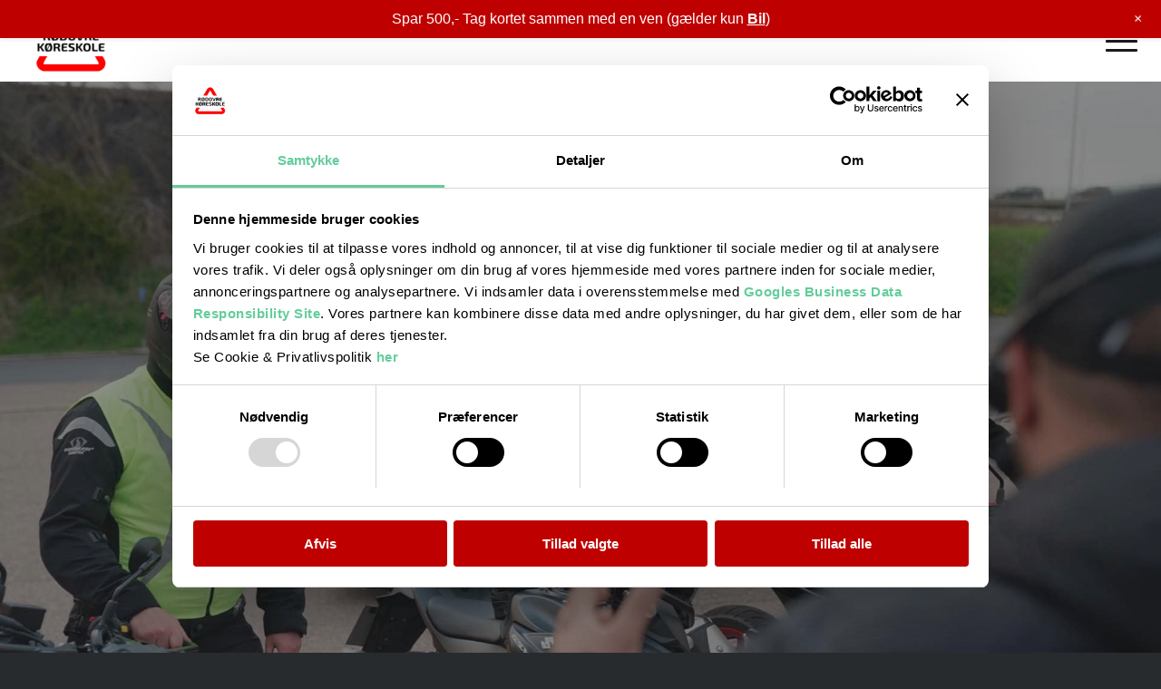

--- FILE ---
content_type: text/html; charset=UTF-8
request_url: https://xn--rdovrekreskole-qqbg.dk/koerekort-til-mc/
body_size: 60506
content:
<!DOCTYPE html> <html lang="da-DK" class="html_stretched responsive av-preloader-disabled  html_header_top html_logo_left html_main_nav_header html_menu_right html_slim html_header_sticky html_header_shrinking_disabled html_mobile_menu_tablet html_header_searchicon_disabled html_content_align_center html_header_unstick_top_disabled html_header_stretch html_av-submenu-hidden html_av-submenu-display-click html_av-overlay-side html_av-overlay-side-minimal html_3 html_av-submenu-noclone html_entry_id_684 av-cookies-no-cookie-consent av-no-preview av-default-lightbox html_text_menu_active av-mobile-menu-switch-default"> <head><script>if(navigator.userAgent.match(/MSIE|Internet Explorer/i)||navigator.userAgent.match(/Trident\/7\..*?rv:11/i)){let e=document.location.href;if(!e.match(/[?&]nonitro/)){if(e.indexOf("?")==-1){if(e.indexOf("#")==-1){document.location.href=e+"?nonitro=1"}else{document.location.href=e.replace("#","?nonitro=1#")}}else{if(e.indexOf("#")==-1){document.location.href=e+"&nonitro=1"}else{document.location.href=e.replace("#","&nonitro=1#")}}}}</script><link rel="preconnect" href="https://xn--rdovrekreskole-qqbg.dk" /><link rel="preconnect" href="https://cdn-kjeob.nitrocdn.com" /><meta charset="UTF-8" /><meta name="viewport" content="width=device-width, initial-scale=1" /><meta name='robots' content='index, follow, max-image-preview:large, max-snippet:-1, max-video-preview:-1' /><title>Kørekort til MC | Få gode oplevelser på motorcykel</title><meta name="description" content="Bliv en god og sikker motorcykler hos Rødovre Køreskole. Tilmeld dig til vores holdstart allerede i dag. Tryk her." /><meta property="og:locale" content="da_DK" /><meta property="og:type" content="article" /><meta property="og:title" content="Kørekort til MC | Få gode oplevelser på motorcykel" /><meta property="og:description" content="Bliv en god og sikker motorcykler hos Rødovre Køreskole. Tilmeld dig til vores holdstart allerede i dag. Tryk her." /><meta property="og:url" content="https://xn--rdovrekreskole-qqbg.dk/koerekort-til-mc/" /><meta property="og:site_name" content="Rødovre Køreskole ApS" /><meta property="article:publisher" content="https://www.facebook.com/profile.php?id=100076475424594&amp;sk=photos" /><meta property="article:modified_time" content="2025-10-02T19:19:24+00:00" /><meta property="og:image" content="http://xn--rdovrekreskole-qqbg.dk/wp-content/uploads/2023/06/FeaturedImage.jpg" /><meta property="og:image:width" content="495" /><meta property="og:image:height" content="400" /><meta property="og:image:type" content="image/jpeg" /><meta name="twitter:card" content="summary_large_image" /><meta name="twitter:label1" content="Estimeret læsetid" /><meta name="twitter:data1" content="12 minutter" /><meta name="generator" content="WordPress 6.8.3" /><meta name="tec-api-version" content="v1" /><meta name="tec-api-origin" content="https://xn--rdovrekreskole-qqbg.dk" /><meta name="generator" content="NitroPack" /><script>var NPSH,NitroScrollHelper;NPSH=NitroScrollHelper=function(){let e=null;const o=window.sessionStorage.getItem("nitroScrollPos");function t(){let e=JSON.parse(window.sessionStorage.getItem("nitroScrollPos"))||{};if(typeof e!=="object"){e={}}e[document.URL]=window.scrollY;window.sessionStorage.setItem("nitroScrollPos",JSON.stringify(e))}window.addEventListener("scroll",function(){if(e!==null){clearTimeout(e)}e=setTimeout(t,200)},{passive:true});let r={};r.getScrollPos=()=>{if(!o){return 0}const e=JSON.parse(o);return e[document.URL]||0};r.isScrolled=()=>{return r.getScrollPos()>document.documentElement.clientHeight*.5};return r}();</script><script>(function(){var a=false;var e=document.documentElement.classList;var i=navigator.userAgent.toLowerCase();var n=["android","iphone","ipad"];var r=n.length;var o;var d=null;for(var t=0;t<r;t++){o=n[t];if(i.indexOf(o)>-1)d=o;if(e.contains(o)){a=true;e.remove(o)}}if(a&&d){e.add(d);if(d=="iphone"||d=="ipad"){e.add("ios")}}})();</script><script type="text/worker" id="nitro-web-worker">var preloadRequests=0;var remainingCount={};var baseURI="";self.onmessage=function(e){switch(e.data.cmd){case"RESOURCE_PRELOAD":var o=e.data.requestId;remainingCount[o]=0;e.data.resources.forEach(function(e){preload(e,function(o){return function(){console.log(o+" DONE: "+e);if(--remainingCount[o]==0){self.postMessage({cmd:"RESOURCE_PRELOAD",requestId:o})}}}(o));remainingCount[o]++});break;case"SET_BASEURI":baseURI=e.data.uri;break}};async function preload(e,o){if(typeof URL!=="undefined"&&baseURI){try{var a=new URL(e,baseURI);e=a.href}catch(e){console.log("Worker error: "+e.message)}}console.log("Preloading "+e);try{var n=new Request(e,{mode:"no-cors",redirect:"follow"});await fetch(n);o()}catch(a){console.log(a);var r=new XMLHttpRequest;r.responseType="blob";r.onload=o;r.onerror=o;r.open("GET",e,true);r.send()}}</script><script id="nprl">(()=>{if(window.NPRL!=undefined)return;(function(e){var t=e.prototype;t.after||(t.after=function(){var e,t=arguments,n=t.length,r=0,i=this,o=i.parentNode,a=Node,c=String,u=document;if(o!==null){while(r<n){(e=t[r])instanceof a?(i=i.nextSibling)!==null?o.insertBefore(e,i):o.appendChild(e):o.appendChild(u.createTextNode(c(e)));++r}}})})(Element);var e,t;e=t=function(){var t=false;var r=window.URL||window.webkitURL;var i=true;var o=true;var a=2;var c=null;var u=null;var d=true;var s=window.nitroGtmExcludes!=undefined;var l=s?JSON.parse(atob(window.nitroGtmExcludes)).map(e=>new RegExp(e)):[];var f;var m;var v=null;var p=null;var g=null;var h={touch:["touchmove","touchend"],default:["mousemove","click","keydown","wheel"]};var E=true;var y=[];var w=false;var b=[];var S=0;var N=0;var L=false;var T=0;var R=null;var O=false;var A=false;var C=false;var P=[];var I=[];var M=[];var k=[];var x=false;var _={};var j=new Map;var B="noModule"in HTMLScriptElement.prototype;var q=requestAnimationFrame||mozRequestAnimationFrame||webkitRequestAnimationFrame||msRequestAnimationFrame;const D="gtm.js?id=";function H(e,t){if(!_[e]){_[e]=[]}_[e].push(t)}function U(e,t){if(_[e]){var n=0,r=_[e];for(var n=0;n<r.length;n++){r[n].call(this,t)}}}function Y(){(function(e,t){var r=null;var i=function(e){r(e)};var o=null;var a={};var c=null;var u=null;var d=0;e.addEventListener(t,function(r){if(["load","DOMContentLoaded"].indexOf(t)!=-1){if(u){Q(function(){e.triggerNitroEvent(t)})}c=true}else if(t=="readystatechange"){d++;n.ogReadyState=d==1?"interactive":"complete";if(u&&u>=d){n.documentReadyState=n.ogReadyState;Q(function(){e.triggerNitroEvent(t)})}}});e.addEventListener(t+"Nitro",function(e){if(["load","DOMContentLoaded"].indexOf(t)!=-1){if(!c){e.preventDefault();e.stopImmediatePropagation()}else{}u=true}else if(t=="readystatechange"){u=n.documentReadyState=="interactive"?1:2;if(d<u){e.preventDefault();e.stopImmediatePropagation()}}});switch(t){case"load":o="onload";break;case"readystatechange":o="onreadystatechange";break;case"pageshow":o="onpageshow";break;default:o=null;break}if(o){Object.defineProperty(e,o,{get:function(){return r},set:function(n){if(typeof n!=="function"){r=null;e.removeEventListener(t+"Nitro",i)}else{if(!r){e.addEventListener(t+"Nitro",i)}r=n}}})}Object.defineProperty(e,"addEventListener"+t,{value:function(r){if(r!=t||!n.startedScriptLoading||document.currentScript&&document.currentScript.hasAttribute("nitro-exclude")){}else{arguments[0]+="Nitro"}e.ogAddEventListener.apply(e,arguments);a[arguments[1]]=arguments[0]}});Object.defineProperty(e,"removeEventListener"+t,{value:function(t){var n=a[arguments[1]];arguments[0]=n;e.ogRemoveEventListener.apply(e,arguments)}});Object.defineProperty(e,"triggerNitroEvent"+t,{value:function(t,n){n=n||e;var r=new Event(t+"Nitro",{bubbles:true});r.isNitroPack=true;Object.defineProperty(r,"type",{get:function(){return t},set:function(){}});Object.defineProperty(r,"target",{get:function(){return n},set:function(){}});e.dispatchEvent(r)}});if(typeof e.triggerNitroEvent==="undefined"){(function(){var t=e.addEventListener;var n=e.removeEventListener;Object.defineProperty(e,"ogAddEventListener",{value:t});Object.defineProperty(e,"ogRemoveEventListener",{value:n});Object.defineProperty(e,"addEventListener",{value:function(n){var r="addEventListener"+n;if(typeof e[r]!=="undefined"){e[r].apply(e,arguments)}else{t.apply(e,arguments)}},writable:true});Object.defineProperty(e,"removeEventListener",{value:function(t){var r="removeEventListener"+t;if(typeof e[r]!=="undefined"){e[r].apply(e,arguments)}else{n.apply(e,arguments)}}});Object.defineProperty(e,"triggerNitroEvent",{value:function(t,n){var r="triggerNitroEvent"+t;if(typeof e[r]!=="undefined"){e[r].apply(e,arguments)}}})})()}}).apply(null,arguments)}Y(window,"load");Y(window,"pageshow");Y(window,"DOMContentLoaded");Y(document,"DOMContentLoaded");Y(document,"readystatechange");try{var F=new Worker(r.createObjectURL(new Blob([document.getElementById("nitro-web-worker").textContent],{type:"text/javascript"})))}catch(e){var F=new Worker("data:text/javascript;base64,"+btoa(document.getElementById("nitro-web-worker").textContent))}F.onmessage=function(e){if(e.data.cmd=="RESOURCE_PRELOAD"){U(e.data.requestId,e)}};if(typeof document.baseURI!=="undefined"){F.postMessage({cmd:"SET_BASEURI",uri:document.baseURI})}var G=function(e){if(--S==0){Q(K)}};var W=function(e){e.target.removeEventListener("load",W);e.target.removeEventListener("error",W);e.target.removeEventListener("nitroTimeout",W);if(e.type!="nitroTimeout"){clearTimeout(e.target.nitroTimeout)}if(--N==0&&S==0){Q(J)}};var X=function(e){var t=e.textContent;try{var n=r.createObjectURL(new Blob([t.replace(/^(?:<!--)?(.*?)(?:-->)?$/gm,"$1")],{type:"text/javascript"}))}catch(e){var n="data:text/javascript;base64,"+btoa(t.replace(/^(?:<!--)?(.*?)(?:-->)?$/gm,"$1"))}return n};var K=function(){n.documentReadyState="interactive";document.triggerNitroEvent("readystatechange");document.triggerNitroEvent("DOMContentLoaded");if(window.pageYOffset||window.pageXOffset){window.dispatchEvent(new Event("scroll"))}A=true;Q(function(){if(N==0){Q(J)}Q($)})};var J=function(){if(!A||O)return;O=true;R.disconnect();en();n.documentReadyState="complete";document.triggerNitroEvent("readystatechange");window.triggerNitroEvent("load",document);window.triggerNitroEvent("pageshow",document);if(window.pageYOffset||window.pageXOffset||location.hash){let e=typeof history.scrollRestoration!=="undefined"&&history.scrollRestoration=="auto";if(e&&typeof NPSH!=="undefined"&&NPSH.getScrollPos()>0&&window.pageYOffset>document.documentElement.clientHeight*.5){window.scrollTo(0,NPSH.getScrollPos())}else if(location.hash){try{let e=document.querySelector(location.hash);if(e){e.scrollIntoView()}}catch(e){}}}var e=null;if(a==1){e=eo}else{e=eu}Q(e)};var Q=function(e){setTimeout(e,0)};var V=function(e){if(e.type=="touchend"||e.type=="click"){g=e}};var $=function(){if(d&&g){setTimeout(function(e){return function(){var t=function(e,t,n){var r=new Event(e,{bubbles:true,cancelable:true});if(e=="click"){r.clientX=t;r.clientY=n}else{r.touches=[{clientX:t,clientY:n}]}return r};var n;if(e.type=="touchend"){var r=e.changedTouches[0];n=document.elementFromPoint(r.clientX,r.clientY);n.dispatchEvent(t("touchstart"),r.clientX,r.clientY);n.dispatchEvent(t("touchend"),r.clientX,r.clientY);n.dispatchEvent(t("click"),r.clientX,r.clientY)}else if(e.type=="click"){n=document.elementFromPoint(e.clientX,e.clientY);n.dispatchEvent(t("click"),e.clientX,e.clientY)}}}(g),150);g=null}};var z=function(e){if(e.tagName=="SCRIPT"&&!e.hasAttribute("data-nitro-for-id")&&!e.hasAttribute("nitro-document-write")||e.tagName=="IMG"&&(e.hasAttribute("src")||e.hasAttribute("srcset"))||e.tagName=="IFRAME"&&e.hasAttribute("src")||e.tagName=="LINK"&&e.hasAttribute("href")&&e.hasAttribute("rel")&&e.getAttribute("rel")=="stylesheet"){if(e.tagName==="IFRAME"&&e.src.indexOf("about:blank")>-1){return}var t="";switch(e.tagName){case"LINK":t=e.href;break;case"IMG":if(k.indexOf(e)>-1)return;t=e.srcset||e.src;break;default:t=e.src;break}var n=e.getAttribute("type");if(!t&&e.tagName!=="SCRIPT")return;if((e.tagName=="IMG"||e.tagName=="LINK")&&(t.indexOf("data:")===0||t.indexOf("blob:")===0))return;if(e.tagName=="SCRIPT"&&n&&n!=="text/javascript"&&n!=="application/javascript"){if(n!=="module"||!B)return}if(e.tagName==="SCRIPT"){if(k.indexOf(e)>-1)return;if(e.noModule&&B){return}let t=null;if(document.currentScript){if(document.currentScript.src&&document.currentScript.src.indexOf(D)>-1){t=document.currentScript}if(document.currentScript.hasAttribute("data-nitro-gtm-id")){e.setAttribute("data-nitro-gtm-id",document.currentScript.getAttribute("data-nitro-gtm-id"))}}else if(window.nitroCurrentScript){if(window.nitroCurrentScript.src&&window.nitroCurrentScript.src.indexOf(D)>-1){t=window.nitroCurrentScript}}if(t&&s){let n=false;for(const t of l){n=e.src?t.test(e.src):t.test(e.textContent);if(n){break}}if(!n){e.type="text/googletagmanagerscript";let n=t.hasAttribute("data-nitro-gtm-id")?t.getAttribute("data-nitro-gtm-id"):t.id;if(!j.has(n)){j.set(n,[])}let r=j.get(n);r.push(e);return}}if(!e.src){if(e.textContent.length>0){e.textContent+="\n;if(document.currentScript.nitroTimeout) {clearTimeout(document.currentScript.nitroTimeout);}; setTimeout(function() { this.dispatchEvent(new Event('load')); }.bind(document.currentScript), 0);"}else{return}}else{}k.push(e)}if(!e.hasOwnProperty("nitroTimeout")){N++;e.addEventListener("load",W,true);e.addEventListener("error",W,true);e.addEventListener("nitroTimeout",W,true);e.nitroTimeout=setTimeout(function(){console.log("Resource timed out",e);e.dispatchEvent(new Event("nitroTimeout"))},5e3)}}};var Z=function(e){if(e.hasOwnProperty("nitroTimeout")&&e.nitroTimeout){clearTimeout(e.nitroTimeout);e.nitroTimeout=null;e.dispatchEvent(new Event("nitroTimeout"))}};document.documentElement.addEventListener("load",function(e){if(e.target.tagName=="SCRIPT"||e.target.tagName=="IMG"){k.push(e.target)}},true);document.documentElement.addEventListener("error",function(e){if(e.target.tagName=="SCRIPT"||e.target.tagName=="IMG"){k.push(e.target)}},true);var ee=["appendChild","replaceChild","insertBefore","prepend","append","before","after","replaceWith","insertAdjacentElement"];var et=function(){if(s){window._nitro_setTimeout=window.setTimeout;window.setTimeout=function(e,t,...n){let r=document.currentScript||window.nitroCurrentScript;if(!r||r.src&&r.src.indexOf(D)==-1){return window._nitro_setTimeout.call(window,e,t,...n)}return window._nitro_setTimeout.call(window,function(e,t){return function(...n){window.nitroCurrentScript=e;t(...n)}}(r,e),t,...n)}}ee.forEach(function(e){HTMLElement.prototype["og"+e]=HTMLElement.prototype[e];HTMLElement.prototype[e]=function(...t){if(this.parentNode||this===document.documentElement){switch(e){case"replaceChild":case"insertBefore":t.pop();break;case"insertAdjacentElement":t.shift();break}t.forEach(function(e){if(!e)return;if(e.tagName=="SCRIPT"){z(e)}else{if(e.children&&e.children.length>0){e.querySelectorAll("script").forEach(z)}}})}return this["og"+e].apply(this,arguments)}})};var en=function(){if(s&&typeof window._nitro_setTimeout==="function"){window.setTimeout=window._nitro_setTimeout}ee.forEach(function(e){HTMLElement.prototype[e]=HTMLElement.prototype["og"+e]})};var er=async function(){if(o){ef(f);ef(V);if(v){clearTimeout(v);v=null}}if(T===1){L=true;return}else if(T===0){T=-1}n.startedScriptLoading=true;Object.defineProperty(document,"readyState",{get:function(){return n.documentReadyState},set:function(){}});var e=document.documentElement;var t={attributes:true,attributeFilter:["src"],childList:true,subtree:true};R=new MutationObserver(function(e,t){e.forEach(function(e){if(e.type=="childList"&&e.addedNodes.length>0){e.addedNodes.forEach(function(e){if(!document.documentElement.contains(e)){return}if(e.tagName=="IMG"||e.tagName=="IFRAME"||e.tagName=="LINK"){z(e)}})}if(e.type=="childList"&&e.removedNodes.length>0){e.removedNodes.forEach(function(e){if(e.tagName=="IFRAME"||e.tagName=="LINK"){Z(e)}})}if(e.type=="attributes"){var t=e.target;if(!document.documentElement.contains(t)){return}if(t.tagName=="IFRAME"||t.tagName=="LINK"||t.tagName=="IMG"||t.tagName=="SCRIPT"){z(t)}}})});R.observe(e,t);if(!s){et()}await Promise.all(P);var r=b.shift();var i=null;var a=false;while(r){var c;var u=JSON.parse(atob(r.meta));var d=u.delay;if(r.type=="inline"){var l=document.getElementById(r.id);if(l){l.remove()}else{r=b.shift();continue}c=X(l);if(c===false){r=b.shift();continue}}else{c=r.src}if(!a&&r.type!="inline"&&(typeof u.attributes.async!="undefined"||typeof u.attributes.defer!="undefined")){if(i===null){i=r}else if(i===r){a=true}if(!a){b.push(r);r=b.shift();continue}}var m=document.createElement("script");m.src=c;m.setAttribute("data-nitro-for-id",r.id);for(var p in u.attributes){try{if(u.attributes[p]===false){m.setAttribute(p,"")}else{m.setAttribute(p,u.attributes[p])}}catch(e){console.log("Error while setting script attribute",m,e)}}m.async=false;if(u.canonicalLink!=""&&Object.getOwnPropertyDescriptor(m,"src")?.configurable!==false){(e=>{Object.defineProperty(m,"src",{get:function(){return e.canonicalLink},set:function(){}})})(u)}if(d){setTimeout((function(e,t){var n=document.querySelector("[data-nitro-marker-id='"+t+"']");if(n){n.after(e)}else{document.head.appendChild(e)}}).bind(null,m,r.id),d)}else{m.addEventListener("load",G);m.addEventListener("error",G);if(!m.noModule||!B){S++}var g=document.querySelector("[data-nitro-marker-id='"+r.id+"']");if(g){Q(function(e,t){return function(){e.after(t)}}(g,m))}else{Q(function(e){return function(){document.head.appendChild(e)}}(m))}}r=b.shift()}};var ei=function(){var e=document.getElementById("nitro-deferred-styles");var t=document.createElement("div");t.innerHTML=e.textContent;return t};var eo=async function(e){isPreload=e&&e.type=="NitroPreload";if(!isPreload){T=-1;E=false;if(o){ef(f);ef(V);if(v){clearTimeout(v);v=null}}}if(w===false){var t=ei();let e=t.querySelectorAll('style,link[rel="stylesheet"]');w=e.length;if(w){let e=document.getElementById("nitro-deferred-styles-marker");e.replaceWith.apply(e,t.childNodes)}else if(isPreload){Q(ed)}else{es()}}else if(w===0&&!isPreload){es()}};var ea=function(){var e=ei();var t=e.childNodes;var n;var r=[];for(var i=0;i<t.length;i++){n=t[i];if(n.href){r.push(n.href)}}var o="css-preload";H(o,function(e){eo(new Event("NitroPreload"))});if(r.length){F.postMessage({cmd:"RESOURCE_PRELOAD",resources:r,requestId:o})}else{Q(function(){U(o)})}};var ec=function(){if(T===-1)return;T=1;var e=[];var t,n;for(var r=0;r<b.length;r++){t=b[r];if(t.type!="inline"){if(t.src){n=JSON.parse(atob(t.meta));if(n.delay)continue;if(n.attributes.type&&n.attributes.type=="module"&&!B)continue;e.push(t.src)}}}if(e.length){var i="js-preload";H(i,function(e){T=2;if(L){Q(er)}});F.postMessage({cmd:"RESOURCE_PRELOAD",resources:e,requestId:i})}};var eu=function(){while(I.length){style=I.shift();if(style.hasAttribute("nitropack-onload")){style.setAttribute("onload",style.getAttribute("nitropack-onload"));Q(function(e){return function(){e.dispatchEvent(new Event("load"))}}(style))}}while(M.length){style=M.shift();if(style.hasAttribute("nitropack-onerror")){style.setAttribute("onerror",style.getAttribute("nitropack-onerror"));Q(function(e){return function(){e.dispatchEvent(new Event("error"))}}(style))}}};var ed=function(){if(!x){if(i){Q(function(){var e=document.getElementById("nitro-critical-css");if(e){e.remove()}})}x=true;onStylesLoadEvent=new Event("NitroStylesLoaded");onStylesLoadEvent.isNitroPack=true;window.dispatchEvent(onStylesLoadEvent)}};var es=function(){if(a==2){Q(er)}else{eu()}};var el=function(e){m.forEach(function(t){document.addEventListener(t,e,true)})};var ef=function(e){m.forEach(function(t){document.removeEventListener(t,e,true)})};if(s){et()}return{setAutoRemoveCriticalCss:function(e){i=e},registerScript:function(e,t,n){b.push({type:"remote",src:e,id:t,meta:n})},registerInlineScript:function(e,t){b.push({type:"inline",id:e,meta:t})},registerStyle:function(e,t,n){y.push({href:e,rel:t,media:n})},onLoadStyle:function(e){I.push(e);if(w!==false&&--w==0){Q(ed);if(E){E=false}else{es()}}},onErrorStyle:function(e){M.push(e);if(w!==false&&--w==0){Q(ed);if(E){E=false}else{es()}}},loadJs:function(e,t){if(!e.src){var n=X(e);if(n!==false){e.src=n;e.textContent=""}}if(t){Q(function(e,t){return function(){e.after(t)}}(t,e))}else{Q(function(e){return function(){document.head.appendChild(e)}}(e))}},loadQueuedResources:async function(){window.dispatchEvent(new Event("NitroBootStart"));if(p){clearTimeout(p);p=null}window.removeEventListener("load",e.loadQueuedResources);f=a==1?er:eo;if(!o||g){Q(f)}else{if(navigator.userAgent.indexOf(" Edge/")==-1){ea();H("css-preload",ec)}el(f);if(u){if(c){v=setTimeout(f,c)}}else{}}},fontPreload:function(e){var t="critical-fonts";H(t,function(e){document.getElementById("nitro-critical-fonts").type="text/css"});F.postMessage({cmd:"RESOURCE_PRELOAD",resources:e,requestId:t})},boot:function(){if(t)return;t=true;C=typeof NPSH!=="undefined"&&NPSH.isScrolled();let n=document.prerendering;if(location.hash||C||n){o=false}m=h.default.concat(h.touch);p=setTimeout(e.loadQueuedResources,1500);el(V);if(C){e.loadQueuedResources()}else{window.addEventListener("load",e.loadQueuedResources)}},addPrerequisite:function(e){P.push(e)},getTagManagerNodes:function(e){if(!e)return j;return j.get(e)??[]}}}();var n,r;n=r=function(){var t=document.write;return{documentWrite:function(n,r){if(n&&n.hasAttribute("nitro-exclude")){return t.call(document,r)}var i=null;if(n.documentWriteContainer){i=n.documentWriteContainer}else{i=document.createElement("span");n.documentWriteContainer=i}var o=null;if(n){if(n.hasAttribute("data-nitro-for-id")){o=document.querySelector('template[data-nitro-marker-id="'+n.getAttribute("data-nitro-for-id")+'"]')}else{o=n}}i.innerHTML+=r;i.querySelectorAll("script").forEach(function(e){e.setAttribute("nitro-document-write","")});if(!i.parentNode){if(o){o.parentNode.insertBefore(i,o)}else{document.body.appendChild(i)}}var a=document.createElement("span");a.innerHTML=r;var c=a.querySelectorAll("script");if(c.length){c.forEach(function(t){var n=t.getAttributeNames();var r=document.createElement("script");n.forEach(function(e){r.setAttribute(e,t.getAttribute(e))});r.async=false;if(!t.src&&t.textContent){r.textContent=t.textContent}e.loadJs(r,o)})}},TrustLogo:function(e,t){var n=document.getElementById(e);var r=document.createElement("img");r.src=t;n.parentNode.insertBefore(r,n)},documentReadyState:"loading",ogReadyState:document.readyState,startedScriptLoading:false,loadScriptDelayed:function(e,t){setTimeout(function(){var t=document.createElement("script");t.src=e;document.head.appendChild(t)},t)}}}();document.write=function(e){n.documentWrite(document.currentScript,e)};document.writeln=function(e){n.documentWrite(document.currentScript,e+"\n")};window.NPRL=e;window.NitroResourceLoader=t;window.NPh=n;window.NitroPackHelper=r})();</script><template id="nitro-deferred-styles-marker"></template><style id="nitro-fonts">@font-face{font-family:"poppins";src:url("https://cdn-kjeob.nitrocdn.com/jeMuWBjYhWfEreanDAYEscxckGQFqJdg/assets/static/source/rev-4a7542f/xn--rdovrekreskole-qqbg.dk/wp-content/uploads/dynamic_avia/avia_type_fonts/poppins/poppins-black.ttf") format("truetype");font-style:normal;font-weight:900;font-display:swap}@font-face{font-family:"poppins";src:url("https://cdn-kjeob.nitrocdn.com/jeMuWBjYhWfEreanDAYEscxckGQFqJdg/assets/static/source/rev-4a7542f/xn--rdovrekreskole-qqbg.dk/wp-content/uploads/dynamic_avia/avia_type_fonts/poppins/poppins-blackitalic.ttf") format("truetype");font-style:italic;font-weight:900;font-display:swap}@font-face{font-family:"poppins";src:url("https://cdn-kjeob.nitrocdn.com/jeMuWBjYhWfEreanDAYEscxckGQFqJdg/assets/static/source/rev-4a7542f/xn--rdovrekreskole-qqbg.dk/wp-content/uploads/dynamic_avia/avia_type_fonts/poppins/poppins-bold.ttf") format("truetype");font-style:normal;font-weight:700;font-display:swap}@font-face{font-family:"poppins";src:url("https://cdn-kjeob.nitrocdn.com/jeMuWBjYhWfEreanDAYEscxckGQFqJdg/assets/static/source/rev-4a7542f/xn--rdovrekreskole-qqbg.dk/wp-content/uploads/dynamic_avia/avia_type_fonts/poppins/poppins-bolditalic.ttf") format("truetype");font-style:italic;font-weight:700;font-display:swap}@font-face{font-family:"poppins";src:url("https://cdn-kjeob.nitrocdn.com/jeMuWBjYhWfEreanDAYEscxckGQFqJdg/assets/static/source/rev-4a7542f/xn--rdovrekreskole-qqbg.dk/wp-content/uploads/dynamic_avia/avia_type_fonts/poppins/poppins-extrabold.ttf") format("truetype");font-style:normal;font-weight:800;font-display:swap}@font-face{font-family:"poppins";src:url("https://cdn-kjeob.nitrocdn.com/jeMuWBjYhWfEreanDAYEscxckGQFqJdg/assets/static/source/rev-4a7542f/xn--rdovrekreskole-qqbg.dk/wp-content/uploads/dynamic_avia/avia_type_fonts/poppins/poppins-extrabolditalic.ttf") format("truetype");font-style:italic;font-weight:800;font-display:swap}@font-face{font-family:"poppins";src:url("https://cdn-kjeob.nitrocdn.com/jeMuWBjYhWfEreanDAYEscxckGQFqJdg/assets/static/source/rev-4a7542f/xn--rdovrekreskole-qqbg.dk/wp-content/uploads/dynamic_avia/avia_type_fonts/poppins/poppins-extralight.ttf") format("truetype");font-style:normal;font-weight:200;font-display:swap}@font-face{font-family:"poppins";src:url("https://cdn-kjeob.nitrocdn.com/jeMuWBjYhWfEreanDAYEscxckGQFqJdg/assets/static/source/rev-4a7542f/xn--rdovrekreskole-qqbg.dk/wp-content/uploads/dynamic_avia/avia_type_fonts/poppins/poppins-extralightitalic.ttf") format("truetype");font-style:italic;font-weight:200;font-display:swap}@font-face{font-family:"poppins";src:url("https://cdn-kjeob.nitrocdn.com/jeMuWBjYhWfEreanDAYEscxckGQFqJdg/assets/static/source/rev-4a7542f/xn--rdovrekreskole-qqbg.dk/wp-content/uploads/dynamic_avia/avia_type_fonts/poppins/poppins-italic.ttf") format("truetype");font-style:italic;font-weight:400;font-display:swap}@font-face{font-family:"poppins";src:url("https://cdn-kjeob.nitrocdn.com/jeMuWBjYhWfEreanDAYEscxckGQFqJdg/assets/static/source/rev-4a7542f/xn--rdovrekreskole-qqbg.dk/wp-content/uploads/dynamic_avia/avia_type_fonts/poppins/poppins-light.ttf") format("truetype");font-style:normal;font-weight:300;font-display:swap}@font-face{font-family:"poppins";src:url("https://cdn-kjeob.nitrocdn.com/jeMuWBjYhWfEreanDAYEscxckGQFqJdg/assets/static/source/rev-4a7542f/xn--rdovrekreskole-qqbg.dk/wp-content/uploads/dynamic_avia/avia_type_fonts/poppins/poppins-lightitalic.ttf") format("truetype");font-style:italic;font-weight:300;font-display:swap}@font-face{font-family:"poppins";src:url("https://cdn-kjeob.nitrocdn.com/jeMuWBjYhWfEreanDAYEscxckGQFqJdg/assets/static/source/rev-4a7542f/xn--rdovrekreskole-qqbg.dk/wp-content/uploads/dynamic_avia/avia_type_fonts/poppins/poppins-medium.ttf") format("truetype");font-style:normal;font-weight:500;font-display:swap}@font-face{font-family:"poppins";src:url("https://cdn-kjeob.nitrocdn.com/jeMuWBjYhWfEreanDAYEscxckGQFqJdg/assets/static/source/rev-4a7542f/xn--rdovrekreskole-qqbg.dk/wp-content/uploads/dynamic_avia/avia_type_fonts/poppins/poppins-mediumitalic.ttf") format("truetype");font-style:italic;font-weight:500;font-display:swap}@font-face{font-family:"poppins";src:url("https://cdn-kjeob.nitrocdn.com/jeMuWBjYhWfEreanDAYEscxckGQFqJdg/assets/static/source/rev-4a7542f/xn--rdovrekreskole-qqbg.dk/wp-content/uploads/dynamic_avia/avia_type_fonts/poppins/poppins-regular.ttf") format("truetype");font-style:normal;font-weight:400;font-display:swap}@font-face{font-family:"poppins";src:url("https://cdn-kjeob.nitrocdn.com/jeMuWBjYhWfEreanDAYEscxckGQFqJdg/assets/static/source/rev-4a7542f/xn--rdovrekreskole-qqbg.dk/wp-content/uploads/dynamic_avia/avia_type_fonts/poppins/poppins-semibold.ttf") format("truetype");font-style:normal;font-weight:600;font-display:swap}@font-face{font-family:"poppins";src:url("https://cdn-kjeob.nitrocdn.com/jeMuWBjYhWfEreanDAYEscxckGQFqJdg/assets/static/source/rev-4a7542f/xn--rdovrekreskole-qqbg.dk/wp-content/uploads/dynamic_avia/avia_type_fonts/poppins/poppins-semibolditalic.ttf") format("truetype");font-style:italic;font-weight:600;font-display:swap}@font-face{font-family:"poppins";src:url("https://cdn-kjeob.nitrocdn.com/jeMuWBjYhWfEreanDAYEscxckGQFqJdg/assets/static/source/rev-4a7542f/xn--rdovrekreskole-qqbg.dk/wp-content/uploads/dynamic_avia/avia_type_fonts/poppins/poppins-thin.ttf") format("truetype");font-style:normal;font-weight:100;font-display:swap}@font-face{font-family:"poppins";src:url("https://cdn-kjeob.nitrocdn.com/jeMuWBjYhWfEreanDAYEscxckGQFqJdg/assets/static/source/rev-4a7542f/xn--rdovrekreskole-qqbg.dk/wp-content/uploads/dynamic_avia/avia_type_fonts/poppins/poppins-thinitalic.ttf") format("truetype");font-style:italic;font-weight:100;font-display:swap}@font-face{font-family:"entypo-fontello-enfold";font-weight:normal;font-style:normal;font-display:swap;src:url("https://cdn-kjeob.nitrocdn.com/jeMuWBjYhWfEreanDAYEscxckGQFqJdg/assets/static/source/rev-4a7542f/xn--rdovrekreskole-qqbg.dk/wp-content/themes/enfold/config-templatebuilder/avia-template-builder/assets/fonts/entypo-fontello-enfold/entypo-fontello-enfold.woff2") format("woff2")}@font-face{font-family:"entypo-fontello";font-weight:normal;font-style:normal;font-display:swap;src:url("https://cdn-kjeob.nitrocdn.com/jeMuWBjYhWfEreanDAYEscxckGQFqJdg/assets/static/source/rev-4a7542f/xn--rdovrekreskole-qqbg.dk/wp-content/themes/enfold/config-templatebuilder/avia-template-builder/assets/fonts/entypo-fontello/entypo-fontello.woff2") format("woff2")}@font-face{font-family:"fontello";font-weight:normal;font-style:normal;font-display:swap;src:url("https://cdn-kjeob.nitrocdn.com/jeMuWBjYhWfEreanDAYEscxckGQFqJdg/assets/static/source/rev-4a7542f/xn--rdovrekreskole-qqbg.dk/wp-content/uploads/dynamic_avia/avia_icon_fonts/fontello/fontello.woff2") format("woff2")}</style><style type="text/css" id="nitro-critical-css">img:is([sizes="auto" i], [sizes^="auto," i]){contain-intrinsic-size:3000px 1500px}html{min-width:910px}html.responsive{min-width:0px}.container{position:relative;width:100%;margin:0 auto;padding:0px 50px;clear:both}.inner-container{position:relative;height:100%;width:100%}.container_wrap{clear:both;position:relative;border-top-style:solid;border-top-width:1px}.units{float:left;display:inline;margin-left:50px;position:relative;z-index:1;min-height:1px}#wrap_all{width:100%;position:static;z-index:2;overflow:hidden}body .units.alpha,body div .first{margin-left:0;clear:left}body .units.alpha{width:100%}.container .av-content-full.units{width:100%}.container{max-width:1010px}@media only screen and (min-width:768px) and (max-width:989px){.responsive #top{overflow-x:hidden}.responsive .container{max-width:782px}}@media only screen and (max-width:989px){.responsive #top #wrap_all .flex_column.av-break-at-tablet{margin:0;margin-bottom:20px;width:100%;display:block}.responsive #top #wrap_all .av-break-at-tablet-flextable{display:block}}@media only screen and (max-width:767px){.responsive #top{overflow-x:hidden}.responsive #top .flex_column_table_cell{display:block}.responsive #top .flex_column_table{display:block}.responsive #top #wrap_all .container{width:85%;max-width:85%;margin:0 auto;padding-left:0;padding-right:0;float:none}.responsive .units{margin:0}.responsive #top #wrap_all .flex_column{margin:0;margin-bottom:20px;width:100%}.responsive #top #wrap_all .av-layout-grid-container .av_one_full{margin-bottom:0}}.container:after{content:" ";display:block;height:0;clear:both;visibility:hidden}.clearfix:before,.clearfix:after,.flex_column:before,.flex_column:after{content:" ";display:block;overflow:hidden;visibility:hidden;width:0;height:0}.flex_column:after,.clearfix:after{clear:both}.clearfix{zoom:1}body div .first,body div .no_margin{margin-left:0}div .flex_column{z-index:1;float:left;position:relative;min-height:1px;width:100%}div .av_one_fourth{margin-left:6%;width:20.5%}div .av_one_half{margin-left:6%;width:47%}#top div .no_margin{margin-left:0;margin-top:0}#top .no_margin.av_one_fourth{width:25%}#top .no_margin.av_one_half{width:50%}#top .flex_column_table{display:table;table-layout:fixed;width:100%;float:left}#top .flex_column_table.av-equal-height-column-flextable:not(:first-child){margin-top:50px}#top .flex_column_table_cell{float:none;display:table-cell}.av-align-top{vertical-align:top}@media only screen and (min-width:768px) and (max-width:989px){.responsive #top .no_margin.av_one_fourth{margin-left:0;width:50%}}html,body,div,span,h1,h3,p,a,em,img,ins,strong,b,ul,li,article,footer,header,nav,section,video{margin:0;padding:0;border:0;font-size:100%;font:inherit;vertical-align:baseline}article,footer,header,nav,section{display:block}body{line-height:1em}ul{list-style:none}*{box-sizing:border-box}html.responsive,.responsive body{overflow-x:hidden}body{font:13px/1.65em "HelveticaNeue","Helvetica Neue",Helvetica,Arial,sans-serif;color:#444;text-size-adjust:100%;-webkit-text-size-adjust:100%}h1,h3{font-weight:600}#top h3 strong{color:inherit}h1{font-size:34px;line-height:1.1em;margin-bottom:14px}h3{font-size:20px;line-height:1.1em;margin-bottom:8px}p+h3{margin-top:1.5em}p{margin:.85em 0}p img{margin:0}em{font-style:italic}strong,b{font-weight:bold}a{text-decoration:none;outline:0;max-width:100%;max-width:none\	}#top a:where(:not(.wp-element-button)){text-decoration:none}a:visited{outline:0;text-decoration:underline}p a,p a:visited{line-height:inherit}#top .avia_hidden_link_text{display:none}ul{margin-bottom:20px}ul{list-style:none outside;margin-left:7px}.entry-content-wrapper ul{list-style:disc outside}ul ul{margin:4px 0 5px 30px}ul ul li{margin-bottom:6px}.entry-content-wrapper li{margin-left:1em;padding:3px 0}.entry-content-wrapper div li{text-indent:0}img,a img{border:none;padding:0;margin:0;display:inline-block;max-width:100%;height:auto}[data-av_icon]:before{-webkit-font-smoothing:antialiased;-moz-osx-font-smoothing:grayscale;font-weight:normal;content:attr(data-av_icon);speak:never}#top .avia-svg-icon.avia-font-svg_entypo-fontello svg:first-child{stroke:unset !important}.avia-svg-icon svg:first-child{height:1em;width:1em}@media only screen and (min-width:990px){.responsive.av-no-preview #top #wrap_all .av-desktop-hide{display:none}}@media only screen and (min-width:768px) and (max-width:989px){.responsive.av-no-preview #top #wrap_all .av-medium-hide{display:none}}@media only screen and (min-width:480px) and (max-width:767px){.responsive.av-no-preview #top #wrap_all .av-small-hide{display:none}}@media only screen and (max-width:479px){.responsive.av-no-preview #top #wrap_all .av-mini-hide{display:none}}#header{position:relative;z-index:501;width:100%;background:transparent}#header_main .container,.main_menu ul:first-child>li a{height:88px;line-height:88px}.html_header_top.html_header_sticky #main{padding-top:88px}.html_header_top.html_header_sticky #header{position:fixed}.html_header_top #top .av_header_stretch .container{width:96%;padding:0;max-width:100%}#header_main{border-bottom-width:1px;border-bottom-style:solid;z-index:1}.header_bg{position:absolute;top:0;left:0;width:100%;height:100%;opacity:.95;z-index:0;-webkit-perspective:1000px;-webkit-backface-visibility:hidden}.html_header_searchicon_disabled #top .av_header_border_disabled.av_bottom_nav_disabled .main_menu .menu>li:last-child>a .avia-menu-fx{padding-right:13px;box-sizing:content-box}.av-hamburger{padding:0 0 0 0;display:inline-block;font:inherit;color:inherit;text-transform:none;background-color:transparent;border:0;margin:0;overflow:visible}.av-hamburger-box{width:35px;height:24px;display:inline-block;position:relative}.av-hamburger-inner{display:block;top:50%;margin-top:-2px}.av-hamburger-inner,.av-hamburger-inner::before,.av-hamburger-inner::after{width:40px;height:3px;background-color:#000;border-radius:3px;position:absolute}.av-hamburger-inner::before,.av-hamburger-inner::after{content:"";display:block}.av-hamburger-inner::before{top:-10px}.av-hamburger-inner::after{bottom:-10px}.av-burger-menu-main{display:none}.av-burger-menu-main a{padding-left:10px}.av-hamburger strong{display:none}.av-hamburger-box{height:8px}.av-hamburger-inner,.av-hamburger-inner::before,.av-hamburger-inner::after{width:100%}div .logo{float:left;position:absolute;left:0;z-index:1}.logo,.logo a{overflow:hidden;position:relative;display:block;height:100%}.logo img{padding:0;display:block;width:auto;height:auto;max-height:100%;image-rendering:auto;position:relative;z-index:2;height:100%;height:auto\	}.main_menu{clear:none;position:absolute;z-index:100;line-height:30px;height:100%;margin:0;right:0}.av-main-nav-wrap{float:left;position:relative;z-index:3}.av-main-nav-wrap ul{margin:0;padding:0}.av-main-nav{z-index:110;position:relative}.av-main-nav ul{display:none;margin-left:0;left:0;position:absolute;top:100%;width:208px;z-index:2;padding:0;box-shadow:0 8px 15px rgba(0,0,0,.1);margin-top:-1px}.av-main-nav ul li{margin:0;padding:0;width:100%}.av-main-nav ul li a{border-right-style:solid;border-right-width:1px;border-left-style:solid;border-left-width:1px}.av-main-nav ul li:last-child>a{border-bottom-style:solid;border-bottom-width:1px}.av-main-nav li{float:left;position:relative;z-index:20}.av-main-nav>li>ul{border-top-width:2px;border-top-style:solid}.av-main-nav>li{line-height:30px}.av-main-nav li a{max-width:none}.av-main-nav>li>a{display:block;text-decoration:none;padding:0 13px;font-weight:normal;font-weight:600;font-size:13px}#top .av-main-nav ul a{width:100%;height:auto;float:left;text-align:left;line-height:23px;padding:8px 15px;font-size:12px;min-height:23px;max-width:none;text-decoration:none;font-family:inherit}.avia-menu-fx{position:absolute;bottom:-1px;height:2px;z-index:10;width:100%;left:0;opacity:0;visibility:hidden}.current-menu-item>a>.avia-menu-fx{opacity:1;visibility:visible}.avia-menu-fx .avia-arrow-wrap{height:10px;width:10px;position:absolute;top:-10px;left:50%;margin-left:-5px;overflow:hidden;display:none;visibility:hidden}.current-menu-item>a>.avia-menu-fx>.avia-arrow-wrap,.current_page_item>a>.avia-menu-fx>.avia-arrow-wrap{display:block}.avia-menu-fx .avia-arrow-wrap .avia-arrow{top:10px}.html_main_nav_header.html_logo_left #top .main_menu .menu>li:last-child>a{padding-right:0}.main_menu .avia-bullet{display:none}.avia-bullet{display:block;position:absolute;height:0;width:0;top:51%;margin-top:-3px;left:-3px;border-top:3px solid transparent !important;border-bottom:3px solid transparent !important;border-left:3px solid green}#top #wrap_all #header .av-menu-button>a{background:transparent}#top #wrap_all .av_header_border_disabled .av-menu-button>a{border:none}#top .av-menu-button>a .avia-menu-text{padding:9px}#top .av-menu-button>a .avia-menu-text{border:2px solid;border-radius:2px}.av-menu-button>a .avia-menu-fx{display:none}.av-menu-button-colored>a .avia-menu-text{padding:11px 10px 10px 10px}#top #header .av-menu-button>a .avia-menu-text{text-align:center;white-space:nowrap}.avia-arrow{height:10px;width:10px;position:absolute;top:-6px;left:50%;margin-left:-5px;transform:rotate(45deg);border-width:1px;border-style:solid;visibility:hidden\	}.content{padding-top:50px;padding-bottom:50px;box-sizing:content-box;min-height:1px;z-index:1}.content{border-right-style:solid;border-right-width:1px;margin-right:-1px}.content .entry-content-wrapper{padding-right:50px}.fullsize .content{margin:0;border:none}.fullsize .content .entry-content-wrapper{padding-right:0}.no_sidebar_border .content{border-left:none;border-right:none}.template-page .entry-content-wrapper h1{text-transform:uppercase;letter-spacing:1px}#scroll-top-link{position:fixed;border-radius:2px;height:50px;width:50px;line-height:50px;text-decoration:none;text-align:center;opacity:0;right:50px;bottom:50px;z-index:1030;visibility:hidden}#scroll-top-link.avia-svg-icon svg:first-child{height:15px;width:auto;margin-top:18px}@media only screen and (max-width:1024px){#top .footer_color,#top .header_color .header_bg,#top .main_color{background-attachment:scroll}}@media only screen and (min-width:768px) and (max-width:989px){.responsive .main_menu ul:first-child>li>a{padding:0 10px}.responsive #top .header_bg{opacity:1}.responsive #main .container_wrap:first-child{border-top:none}.responsive .logo{float:left}.responsive .logo img{margin:0}.responsive.html_mobile_menu_tablet .av-burger-menu-main{display:block}.responsive #top #wrap_all .av_mobile_menu_tablet .main_menu{top:0;left:auto;right:0;display:block}.responsive #top .av_mobile_menu_tablet .av-main-nav .menu-item{display:none}.responsive #top .av_mobile_menu_tablet .av-main-nav .menu-item-avia-special{display:block}.responsive.html_mobile_menu_tablet #top #wrap_all #header{position:relative;width:100%;float:none;height:auto;margin:0 !important;opacity:1;min-height:0}.responsive.html_mobile_menu_tablet.html_header_top.html_header_sticky #top #wrap_all #main{padding-top:88px}.responsive.html_mobile_menu_tablet.html_header_top #top #main{padding-top:0 !important;margin:0}.responsive.html_mobile_menu_tablet #top #header_main>.container .main_menu .av-main-nav>li>a,.responsive.html_mobile_menu_tablet #top #wrap_all .av-logo-container{height:90px;line-height:90px}.responsive.html_mobile_menu_tablet #top #header_main>.container .main_menu .av-main-nav>li>a{min-width:0;padding:0 0 0 20px;margin:0;border-style:none;border-width:0}.responsive.html_mobile_menu_tablet #top #header .av-main-nav>li>a{background:transparent;color:inherit}}@media only screen and (max-width:767px){.responsive .content .entry-content-wrapper{padding:0}.responsive .content{border:none}.responsive #top #wrap_all #header{position:relative;width:100%;float:none;height:auto;margin:0 !important;opacity:1;min-height:0}.responsive #top #main{padding-top:0 !important;margin:0}.responsive #top #main .container_wrap:first-child{border-top:none}.responsive #top .logo{position:static;display:table;height:80px !important;float:none;padding:0;border:none;width:80%}.responsive .logo a{display:table-cell;vertical-align:middle}.responsive .logo img{height:auto !important;width:auto;max-width:100%;display:block;max-height:80px}.responsive #header_main .container{height:auto !important}.responsive #top .header_bg{opacity:1}.responsive .logo img{margin:0}.responsive .av-burger-menu-main{display:block}.responsive #top #wrap_all .main_menu{top:0;height:80px;left:auto;right:0;display:block;position:absolute}.responsive .main_menu ul:first-child>li a{height:80px;line-height:80px}.responsive #top .av-main-nav .menu-item{display:none}.responsive #top .av-main-nav .menu-item-avia-special{display:block}.responsive #top .av-logo-container .avia-menu{height:100%}.responsive #top #header_main>.container .main_menu .av-main-nav>li>a,.responsive #top #wrap_all .av-logo-container{height:80px;line-height:80px}.responsive #top #wrap_all .av-logo-container{padding:0}.responsive #top #header_main>.container .main_menu .av-main-nav>li>a{min-width:0;padding:0 0 0 20px;margin:0;border-style:none;border-width:0}.responsive #top #header .av-main-nav>li>a{background:transparent;color:inherit}.responsive #scroll-top-link{display:none}}.avia-button-wrap{display:inline-block}.avia-button{color:#777;border-color:#e1e1e1;background-color:#f8f8f8}body div .avia-button{border-radius:3px;padding:10px;font-size:12px;text-decoration:none;display:inline-block;border-bottom-style:solid;border-bottom-width:1px;margin:3px 0;line-height:1.2em;position:relative;font-weight:normal;text-align:center;max-width:100%}.avia-button .avia_button_icon{position:relative;left:-.3em;-webkit-perspective:1000px;-webkit-backface-visibility:hidden}.avia-button .avia_button_icon.avia_button_icon_right{left:.3em}.avia-button-center{display:block;text-align:center;clear:both}.avia-button.avia-size-large{padding:15px 30px 13px;font-size:13px;min-width:139px}.avia-button.avia-size-x-large{padding:25px 50px 23px;font-size:15px;min-width:200px}#top .av-button-notext{min-width:0}#top .av-button-notext .avia_button_icon{left:0}.av-button-label-on-hover{box-sizing:content-box}.av-button-label-on-hover.avia-button.avia-size-large{padding:0;line-height:42px;width:44px}#top .avia-button .avia_button_icon,#top .avia-button .avia_iconbox_title{position:relative;z-index:3}.avia-buttonrow-wrap>.avia-button{vertical-align:bottom}.avia-buttonrow-center{text-align:center}.avia-slideshow{position:relative;margin:50px 0;width:100%;clear:both;overflow:hidden}.avia-slideshow-inner{padding:0;margin:0;position:relative;overflow:hidden;width:100%}#top .av-default-height-applied .avia-slideshow-inner{height:0px}.avia-slideshow li{padding:0;margin:0;list-style-type:none;list-style-position:outside;position:absolute;visibility:hidden;z-index:1;top:0;left:0;width:100%;clear:both;opacity:0;overflow:hidden}.avia-slideshow li:first-child{position:relative;visibility:visible;z-index:3}#top .av-video-slide,#top .av-video-slide .avia-slide-wrap{width:100%;height:100%;position:absolute;overflow:hidden}#top .av-video-slide video{max-width:none;max-height:none;width:100%;height:100%;position:absolute}.avia_video{z-index:8}#top .av-video-slide .avia-slide-wrap{background:#000}#top .av-section-with-video-bg .av-section-video-bg:after,.av-click-overlay{content:".";position:absolute;text-indent:-200px;overflow:hidden;top:0;left:0;right:0;bottom:0;z-index:11;opacity:0;background:#000}.av-click-overlay{z-index:9;bottom:30px}.av-hide-video-controls .av-click-overlay{bottom:0}.avia_playpause_icon{position:absolute;height:100px;width:100px;margin:-50px 0 0 -50px;background:#000;background:rgba(0,0,0,.4);border-radius:3px;top:50%;left:50%;z-index:50;display:none;transform:scale(.7)}#top .avia_playpause_icon:before{top:0;left:0;right:0;bottom:0;position:absolute;color:#fff;line-height:100px;text-align:center;font-size:40px}#top .av-video-slide .avia-slide-wrap{background-position:center center;background-size:cover}.av-layout-grid-container{width:100%;table-layout:fixed;display:table;border-top-style:none;border-top-width:0px}.flex_cell{display:table-cell;padding:30px;vertical-align:top}.flex_cell_inner{display:block;position:relative}@media only screen and (min-width:990px){.responsive #top #wrap_all .av-layout-grid-container.av-desktop-hide{display:none !important}}@media only screen and (min-width:768px) and (max-width:989px){.responsive #top #wrap_all .av-layout-grid-container.av-medium-hide{display:none !important}}@media only screen and (min-width:480px) and (max-width:767px){.responsive #top #wrap_all .av-layout-grid-container.av-small-hide{display:none !important}}.av-special-heading{width:100%;clear:both;display:block;margin-top:50px;position:relative}body .av-special-heading .av-special-heading-tag{padding:0;margin:0;float:left}.custom-color-heading .av-special-heading-tag{color:inherit}.special-heading-border{position:relative;overflow:hidden}.av-special-heading-h1 .special-heading-border{height:3.4em}.av-special-heading-h2 .special-heading-border{height:2.6em}.special-heading-inner-border{display:block;width:100%;margin-left:15px;border-top-style:solid;border-top-width:1px;position:relative;top:50%;opacity:.15}.custom-color-heading .special-heading-inner-border{opacity:.4}#top #wrap_all .custom-color-heading .av-special-heading-tag{color:inherit}#top #wrap_all .av-inherit-size .av-special-heading-tag{font-size:1em}.modern-quote .av-special-heading-tag{font-weight:300}body .av-special-heading.modern-centered{text-align:center}body .av-special-heading.blockquote>*{white-space:normal;float:none}body .av-special-heading.blockquote .special-heading-border{display:none}.hr{clear:both;display:block;width:100%;height:25px;line-height:25px;position:relative;margin:30px 0;float:left}.hr-inner{width:100%;position:absolute;height:1px;left:0;top:50%;width:100%;margin-top:-1px;border-top-width:1px;border-top-style:solid}#top .hr-invisible,.hr-invisible .hr-inner{margin:0;border:none}.hr-invisible{float:none}body .container_wrap .hr.avia-builder-el-last,body .container_wrap .hr.avia-builder-el-first{margin:30px 0}#top .av_font_icon a{color:inherit;display:block}.av_font_icon{display:block;text-align:center}.avia-icon-list-container{margin:30px 0;clear:both}.avia-icon-list{margin:0;padding:0}.avia-icon-list li{margin:0;padding:0 0 30px 0;list-style-type:none;list-style-position:outside;clear:both;position:relative;min-height:60px}.avia-icon-list .iconlist_icon{height:64px;width:64px;line-height:64px;font-size:30px;text-align:center;border-radius:500px;position:relative;float:left;margin-right:30px;margin-left:2px;z-index:5;color:#fff}.avia-icon-list .iconlist_content_wrap{overflow:hidden;min-height:1.5em;padding-bottom:4px}.avia-icon-list article.article-icon-entry{min-height:45px}.avia-icon-list .iconlist-timeline{position:absolute;top:1%;left:32px;width:1px;height:99%;border-right-width:1px;border-right-style:dashed}.avia-icon-list .iconlist_content{line-height:1.65em}.avia-icon-list li:last-child .iconlist-timeline{display:none}#top .av_iconlist_title a{text-decoration:none}#top .av-iconlist-small li{padding:0px;min-height:0px}#top .av-iconlist-small article.article-icon-entry{min-height:0px}#top .av-iconlist-small .iconlist-timeline{display:none}#top .av-iconlist-small .iconlist_icon{background:transparent;color:inherit;height:1.45em;width:1.45em;line-height:1.45em;font-size:inherit;margin-right:.25em}#top .av-iconlist-small .iconlist_content_wrap{min-height:0;padding:0}.av-iconlist-small .iconlist_title_small{line-height:1.45em}.av-iconlist-small .iconlist_content p:first-child{margin-top:2px}.avia-image-container{display:block;position:relative;max-width:100%}.avia-image-container-inner,.avia_image{border-radius:3px;display:block;position:relative;max-width:100%}.avia-image-container.avia-align-center{display:block;margin:0 auto 10px auto;text-align:center;clear:both}.avia-image-container.avia-align-center .avia-image-container-inner{margin:0 auto;display:inline-block;vertical-align:bottom}.avia-image-container.av-img-box-shadow .avia-image-overlay-wrap .avia_image{overflow:revert}.av-styling-no-styling .avia-image-container-inner,.av-styling-no-styling .avia_image{border-radius:0;border:none}div .avia-table{background:transparent;width:100%;clear:both;margin:30px 0;table-layout:fixed}.avia-pricing-table-container{position:relative;clear:both;width:100%;display:table;table-layout:fixed}.pricing-table-wrap{display:table-cell}.pricing-table{margin:10px}.pricing-table>li{list-style-type:none;list-style-position:outside;padding:9px 12px;border-top-style:solid;border-top-width:1px;border-left-style:solid;border-left-width:1px;border-right-style:solid;border-right-width:1px;margin:0;text-align:center;position:relative}.avia-pricing-table-container .pricing-table>li:last-child{border-bottom-left-radius:3px;border-bottom-right-radius:3px;border-bottom-style:solid;border-bottom-width:1px;display:block}.pricing-table>li:first-child,.pricing-extra{border-top-left-radius:3px;border-top-right-radius:3px;border-top-style:solid;border-top-width:1px;border-left-style:solid;border-left-width:1px;border-right-style:solid;border-right-width:1px}.pricing-extra{display:none}#top .avia-button-row .avia-button-wrap{margin:10px 0}.pricing-table li.avia-pricing-row{text-align:center;font-size:60px;line-height:1em;padding:25px 12px;font-weight:600}.pricing-table.avia-highlight-col .pricing-extra{display:block;position:absolute;top:-20px;height:25px;left:-1px;right:-1px;border-top-left-radius:5px;border-top-right-radius:5px}.pricing-table.avia-highlight-col{box-shadow:0 0 9px 1px rgba(0,0,0,.1);margin:4px}.pricing-table.avia-highlight-col>li:last-child{padding-bottom:25px}.pricing-table.avia-highlight-col .first-table-item{position:relative;top:-9px;z-index:10}@media only screen and (max-width:767px){.responsive .avia-pricing-table-container,.responsive .pricing-table-wrap{display:block}.responsive .pricing-table{display:block;margin-bottom:40px}}video{width:100%;height:auto}.mtsnb div,.mtsnb span,.mtsnb a{border:0;outline:0;font-size:100%;vertical-align:baseline;background:transparent;margin:0;padding:0}.mtsnb{line-height:1}.mtsnb,.mtsnb *,.mtsnb *:before,.mtsnb *:after{box-sizing:border-box}.mtsnb{text-align:center;position:fixed;top:0;width:100%;z-index:9999;-webkit-backface-visibility:hidden;min-height:30px}.mtsnb .mtsnb-container{position:relative;margin-right:auto;margin-left:auto;max-width:100%;width:1000px;padding:10px 60px;line-height:1.4}.mtsnb-container-outer{position:relative}.mtsnb-clearfix:before,.mtsnb-clearfix:after{content:" ";display:table}.mtsnb-clearfix:after{clear:both}.mtsnb .mtsnb-show{padding:10px}.mtsnb-hide,.mtsnb-show{position:absolute;right:20px;background-color:inherit;color:#fff;font-size:18px !important;line-height:50px;text-align:center;box-sizing:initial;line-height:1}.mtsnb-top .mtsnb-show{bottom:1px}.mtsnb-hide{top:50%;background:transparent;margin-top:-9px !important}.mtsnb-hide span{display:inline-block;-webkit-transform:rotate(45deg) translate3d(0,0,0);transform:rotate(45deg) translate3d(0,0,0)}.mtsnb-shown{-webkit-transform:translateY(0%) translate3d(0,0,0);transform:translateY(0%) translate3d(0,0,0)}.mtsnb-shown .mtsnb-show{display:none}.mtsnb a{text-decoration:none;color:inherit}.mtsnb .mtsnb-text,.mtsnb .mtsnb-text{margin:.2em .5em}ul{box-sizing:border-box}:root{--wp--preset--font-size--normal:16px;--wp--preset--font-size--huge:42px}html :where(img[class*=wp-image-]){height:auto;max-width:100%}:root{--wp--preset--aspect-ratio--square:1;--wp--preset--aspect-ratio--4-3:4/3;--wp--preset--aspect-ratio--3-4:3/4;--wp--preset--aspect-ratio--3-2:3/2;--wp--preset--aspect-ratio--2-3:2/3;--wp--preset--aspect-ratio--16-9:16/9;--wp--preset--aspect-ratio--9-16:9/16;--wp--preset--color--black:#000;--wp--preset--color--cyan-bluish-gray:#abb8c3;--wp--preset--color--white:#fff;--wp--preset--color--pale-pink:#f78da7;--wp--preset--color--vivid-red:#cf2e2e;--wp--preset--color--luminous-vivid-orange:#ff6900;--wp--preset--color--luminous-vivid-amber:#fcb900;--wp--preset--color--light-green-cyan:#7bdcb5;--wp--preset--color--vivid-green-cyan:#00d084;--wp--preset--color--pale-cyan-blue:#8ed1fc;--wp--preset--color--vivid-cyan-blue:#0693e3;--wp--preset--color--vivid-purple:#9b51e0;--wp--preset--color--metallic-red:#b02b2c;--wp--preset--color--maximum-yellow-red:#edae44;--wp--preset--color--yellow-sun:#ee2;--wp--preset--color--palm-leaf:#83a846;--wp--preset--color--aero:#7bb0e7;--wp--preset--color--old-lavender:#745f7e;--wp--preset--color--steel-teal:#5f8789;--wp--preset--color--raspberry-pink:#d65799;--wp--preset--color--medium-turquoise:#4ecac2;--wp--preset--gradient--vivid-cyan-blue-to-vivid-purple:linear-gradient(135deg,rgba(6,147,227,1) 0%,#9b51e0 100%);--wp--preset--gradient--light-green-cyan-to-vivid-green-cyan:linear-gradient(135deg,#7adcb4 0%,#00d082 100%);--wp--preset--gradient--luminous-vivid-amber-to-luminous-vivid-orange:linear-gradient(135deg,rgba(252,185,0,1) 0%,rgba(255,105,0,1) 100%);--wp--preset--gradient--luminous-vivid-orange-to-vivid-red:linear-gradient(135deg,rgba(255,105,0,1) 0%,#cf2e2e 100%);--wp--preset--gradient--very-light-gray-to-cyan-bluish-gray:linear-gradient(135deg,#eee 0%,#a9b8c3 100%);--wp--preset--gradient--cool-to-warm-spectrum:linear-gradient(135deg,#4aeadc 0%,#9778d1 20%,#cf2aba 40%,#ee2c82 60%,#fb6962 80%,#fef84c 100%);--wp--preset--gradient--blush-light-purple:linear-gradient(135deg,#ffceec 0%,#9896f0 100%);--wp--preset--gradient--blush-bordeaux:linear-gradient(135deg,#fecda5 0%,#fe2d2d 50%,#6b003e 100%);--wp--preset--gradient--luminous-dusk:linear-gradient(135deg,#ffcb70 0%,#c751c0 50%,#4158d0 100%);--wp--preset--gradient--pale-ocean:linear-gradient(135deg,#fff5cb 0%,#b6e3d4 50%,#33a7b5 100%);--wp--preset--gradient--electric-grass:linear-gradient(135deg,#caf880 0%,#71ce7e 100%);--wp--preset--gradient--midnight:linear-gradient(135deg,#020381 0%,#2874fc 100%);--wp--preset--font-size--small:1rem;--wp--preset--font-size--medium:1.125rem;--wp--preset--font-size--large:1.75rem;--wp--preset--font-size--x-large:clamp(1.75rem,3vw,2.25rem);--wp--preset--spacing--20:.44rem;--wp--preset--spacing--30:.67rem;--wp--preset--spacing--40:1rem;--wp--preset--spacing--50:1.5rem;--wp--preset--spacing--60:2.25rem;--wp--preset--spacing--70:3.38rem;--wp--preset--spacing--80:5.06rem;--wp--preset--shadow--natural:6px 6px 9px rgba(0,0,0,.2);--wp--preset--shadow--deep:12px 12px 50px rgba(0,0,0,.4);--wp--preset--shadow--sharp:6px 6px 0px rgba(0,0,0,.2);--wp--preset--shadow--outlined:6px 6px 0px -3px rgba(255,255,255,1),6px 6px rgba(0,0,0,1);--wp--preset--shadow--crisp:6px 6px 0px rgba(0,0,0,1)}:root{--wp--style--global--content-size:800px;--wp--style--global--wide-size:1130px}:where(body){margin:0}body{padding-top:0px;padding-right:0px;padding-bottom:0px;padding-left:0px}a:where(:not(.wp-element-button)){text-decoration:underline}p:empty{display:none}body .container_wrap .avia-builder-el-no-sibling{margin-top:0;margin-bottom:0}body .container_wrap .avia-builder-el-last{margin-bottom:0}body .container_wrap .avia-builder-el-first{margin-top:0}#top .av_inherit_color *{color:inherit}.av-screen-reader-only{position:absolute;left:-10000px;top:auto;width:1px;height:1px;overflow:hidden}.avia_textblock{clear:both;line-height:1.65em}.avia-section{clear:both;width:100%;float:left;min-height:100px;position:static}.avia-section.avia-section-small{min-height:0}.avia-section.av-minimum-height .container{display:table;table-layout:fixed}.avia-section.av-minimum-height .container .content{display:table-cell;vertical-align:middle;height:100%;float:none !important}.avia-full-stretch{background-size:cover !important}#top #main .avia-section .template-page{width:100%;border:none;margin-left:auto;padding-left:0;margin-right:auto}.avia-section .template-page .entry-content-wrapper{padding-right:0}.avia-section-small .content{padding-top:20px;padding-bottom:20px}.avia-section.avia-full-stretch{border-top:none}#top #wrap_all #main .avia-no-border-styling{border:none}#top .av-section-with-video-bg{border-top:none;position:relative}#top .av-section-video-bg{position:absolute;top:0;left:0;right:0;bottom:0;padding:0;margin:0;z-index:1}#top .av-section-video-bg .av-click-to-play-overlay{display:none}#top .av-section-video-bg .avia-slideshow-inner{height:100% !important}div .av-section-color-overlay-wrap{position:relative;width:100%}div .av-section-color-overlay{position:absolute;top:0;left:0;bottom:0;width:100%}div .av-section-color-overlay{z-index:1}:root{--enfold-socket-color-bg:#282b2e;--enfold-socket-color-bg2:#52565c;--enfold-socket-color-primary:#fff;--enfold-socket-color-secondary:#ebebeb;--enfold-socket-color-color:#e8e8e8;--enfold-socket-color-meta:#777;--enfold-socket-color-heading:#fff;--enfold-socket-color-border:#282b2e;--enfold-socket-color-constant-font:#282b2e;--enfold-socket-color-button-border:#ddd;--enfold-socket-color-button-border2:#c9c9c9;--enfold-socket-color-iconlist:#171a1d;--enfold-socket-color-timeline:#171a1d;--enfold-socket-color-timeline-date:#04070a;--enfold-socket-color-masonry:#41454b;--enfold-socket-color-stripe:#fff;--enfold-socket-color-stripe2:#fff;--enfold-socket-color-stripe2nd:#fcfcfc;--enfold-socket-color-button-font:#282b2e;--enfold-socket-color-bg3:#41454b;--enfold-footer-color-bg:#2e2e2e;--enfold-footer-color-bg2:#2e2e2e;--enfold-footer-color-primary:#fff;--enfold-footer-color-secondary:#bf0000;--enfold-footer-color-color:#fff;--enfold-footer-color-meta:#fff;--enfold-footer-color-heading:#fff;--enfold-footer-color-border:#2e2e2e;--enfold-footer-color-constant-font:#2e2e2e;--enfold-footer-color-button-border:#ddd;--enfold-footer-color-button-border2:#9d0000;--enfold-footer-color-iconlist:#1d1d1d;--enfold-footer-color-timeline:#1d1d1d;--enfold-footer-color-timeline-date:#0a0a0a;--enfold-footer-color-masonry:#1d1d1d;--enfold-footer-color-stripe:#fff;--enfold-footer-color-stripe2:#fff;--enfold-footer-color-stripe2nd:#cf1111;--enfold-footer-color-button-font:#2e2e2e;--enfold-footer-color-bg3:#1d1d1d;--enfold-alternate-color-bg:#4e5a65;--enfold-alternate-color-bg2:#f8f8f8;--enfold-alternate-color-primary:#64cc9b;--enfold-alternate-color-secondary:#bf0000;--enfold-alternate-color-color:#fff;--enfold-alternate-color-meta:#fff;--enfold-alternate-color-heading:#fff;--enfold-alternate-color-border:#4e5a65;--enfold-alternate-color-constant-font:#fff;--enfold-alternate-color-button-border:#42aa79;--enfold-alternate-color-button-border2:#9d0000;--enfold-alternate-color-iconlist:#3d4954;--enfold-alternate-color-timeline:#3d4954;--enfold-alternate-color-timeline-date:#0a1621;--enfold-alternate-color-masonry:#e7e7e7;--enfold-alternate-color-stripe:#86eebd;--enfold-alternate-color-stripe2:#75ddac;--enfold-alternate-color-stripe2nd:#cf1111;--enfold-alternate-color-button-font:#fff;--enfold-alternate-color-bg3:#e7e7e7;--enfold-main-color-bg:#fff;--enfold-main-color-bg2:#f8f8f8;--enfold-main-color-primary:#64cc9b;--enfold-main-color-secondary:#bf0000;--enfold-main-color-color:#1a1a1a;--enfold-main-color-meta:#1a1a1a;--enfold-main-color-heading:#1a1a1a;--enfold-main-color-border:#ebebeb;--enfold-main-color-constant-font:#fff;--enfold-main-color-button-border:#42aa79;--enfold-main-color-button-border2:#9d0000;--enfold-main-color-iconlist:#dadada;--enfold-main-color-timeline:#dadada;--enfold-main-color-timeline-date:#a7a7a7;--enfold-main-color-masonry:#e7e7e7;--enfold-main-color-stripe:#86eebd;--enfold-main-color-stripe2:#75ddac;--enfold-main-color-stripe2nd:#cf1111;--enfold-main-color-button-font:#fff;--enfold-main-color-bg3:#e7e7e7;--enfold-header-color-bg:#fff;--enfold-header-color-bg2:#c75f5f;--enfold-header-color-primary:#bf0000;--enfold-header-color-secondary:#bf0000;--enfold-header-color-color:#1a1a1a;--enfold-header-color-meta:#1a1a1a;--enfold-header-color-heading:#1a1a1a;--enfold-header-color-border:#fff;--enfold-header-color-constant-font:#fff;--enfold-header-color-button-border:#9d0000;--enfold-header-color-button-border2:#9d0000;--enfold-header-color-iconlist:#eee;--enfold-header-color-timeline:#eee;--enfold-header-color-timeline-date:#bbb;--enfold-header-color-masonry:#b64e4e;--enfold-header-color-stripe:#df2222;--enfold-header-color-stripe2:#cf1111;--enfold-header-color-stripe2nd:#cf1111;--enfold-header-color-button-font:#fff;--enfold-header-color-bg3:#b64e4e;--enfold-header_burger_color:inherit;--enfold-header_replacement_menu_color:#fff;--enfold-header_replacement_menu_hover_color:#fff;--enfold-font-family-theme-body:"HelveticaNeue","Helvetica Neue",Helvetica,Arial,sans-serif;--enfold-font-size-theme-content:13px;--enfold-font-size-theme-h1:34px;--enfold-font-size-theme-h2:28px;--enfold-font-size-theme-h3:20px;--enfold-font-size-theme-h4:18px;--enfold-font-size-theme-h5:16px;--enfold-font-size-theme-h6:14px;--enfold-font-size-content-font:14px}body{font-size:14px}html,#scroll-top-link{background-color:var(--enfold-socket-color-bg)}#scroll-top-link{color:var(--enfold-socket-color-color);border:1px solid var(--enfold-socket-color-border)}#scroll-top-link.avia-svg-icon svg:first-child{stroke:var(--enfold-socket-color-color);fill:var(--enfold-socket-color-color)}.footer_color,.footer_color div,.footer_color header,.footer_color footer,.footer_color article,.footer_color section,.footer_color span,.footer_color p,.footer_color a,.footer_color img,.footer_color ul,.footer_color li,.footer_color article,.footer_color footer,.footer_color header,.footer_color section{border-color:var(--enfold-footer-color-border)}.footer_color{background-color:var(--enfold-footer-color-bg);color:var(--enfold-footer-color-color)}.footer_color a{color:var(--enfold-footer-color-primary)}.footer_color .avia-icon-list .iconlist_icon{background-color:var(--enfold-footer-color-iconlist)}.footer_color .avia-icon-list .iconlist-timeline{border-color:var(--enfold-footer-color-border)}.footer_color .iconlist_content{color:var(--enfold-footer-color-meta)}.main_color,.main_color div,.main_color main,.main_color section,.main_color span,.main_color h1,.main_color h3,.main_color p,.main_color a,.main_color em,.main_color img,.main_color strong,.main_color ul,.main_color li,.main_color section,.main_color video{border-color:var(--enfold-main-color-border)}.main_color{background-color:var(--enfold-main-color-bg);color:var(--enfold-main-color-color)}.main_color h1,.main_color h3{color:var(--enfold-main-color-heading)}.main_color .special-heading-inner-border{border-color:var(--enfold-main-color-color)}.main_color a,.main_color strong{color:var(--enfold-main-color-primary)}.main_color .avia-color-theme-color{background-color:var(--enfold-main-color-primary);color:var(--enfold-main-color-constant-font);border-color:var(--enfold-main-color-button-border)}#top .main_color .avia-color-theme-color{color:var(--enfold-main-color-button-font);border-color:var(--enfold-main-color-button-border)}#top .main_color .avia-color-theme-color-highlight{color:var(--enfold-main-color-button-font);border-color:var(--enfold-main-color-secondary);background-color:var(--enfold-main-color-secondary)}.main_color .avia-icon-list .iconlist-timeline{border-color:var(--enfold-main-color-border)}.main_color .pricing-table>li:nth-child(even){background-color:var(--enfold-main-color-bg);color:var(--enfold-main-color-color)}.main_color .pricing-table>li:nth-child(even){color:var(--enfold-main-color-meta)}.main_color .pricing-table>li:nth-child(odd),.main_color .pricing-extra{background:var(--enfold-main-color-bg2)}.main_color .pricing-table li.avia-pricing-row,.main_color .pricing-table li.avia-pricing-row .pricing-extra{background-color:var(--enfold-main-color-primary);color:var(--enfold-main-color-constant-font);border-color:var(--enfold-main-color-stripe)}#main{border-color:var(--enfold-main-color-border)}.html_stretched #wrap_all{background-color:var(--enfold-main-color-bg)}.header_color,.header_color div,.header_color nav,.header_color span,.header_color a,.header_color img,.header_color strong,.header_color ul,.header_color li,.header_color nav{border-color:var(--enfold-header-color-border)}.header_color{background-color:var(--enfold-header-color-bg);color:var(--enfold-header-color-color)}.header_color a,.header_color strong{color:var(--enfold-header-color-primary)}.header_color .avia-menu-fx,.header_color .avia-menu-fx .avia-arrow{background-color:var(--enfold-header-color-primary);color:var(--enfold-header-color-constant-font);border-color:var(--enfold-header-color-button-border)}#top #wrap_all .header_color .av-menu-button-colored>a .avia-menu-text{background-color:var(--enfold-header-color-primary);color:var(--enfold-header-color-constant-font);border-color:var(--enfold-header-color-primary)}#top #wrap_all .header_color .av-menu-button-colored>a .avia-menu-text:after{background-color:var(--enfold-header-color-button-border)}.header_color .avia-bullet{border-color:var(--enfold-header-color-primary)}.html_header_top .header_color .main_menu ul:first-child>li>ul{border-top-color:var(--enfold-header-color-primary)}.header_color .header_bg,.header_color .main_menu ul ul,.header_color .main_menu .menu ul li a{background-color:var(--enfold-header-color-bg);color:var(--enfold-header-color-meta)}.header_color .main_menu ul:first-child>li>a{color:var(--enfold-header-color-meta)}.header_color .main_menu ul:first-child>li.current-menu-item>a,.header_color .main_menu ul:first-child>li.current_page_item>a{color:var(--enfold-header-color-color)}#main{background-color:var(--enfold-header-color-bg)}.header_color .av-hamburger-inner,.header_color .av-hamburger-inner::before,.header_color .av-hamburger-inner::after{background-color:var(--enfold-header-color-meta)}@media only screen and (max-width:767px){.header_color div .av-hamburger-inner,.header_color div .av-hamburger-inner::before,.header_color div .av-hamburger-inner::after{background-color:var(--enfold-header-color-meta)}}@media only screen and (max-width:989px){.html_mobile_menu_tablet .header_color div .av-hamburger-inner,.html_mobile_menu_tablet .header_color div .av-hamburger-inner::before,.html_mobile_menu_tablet .header_color div .av-hamburger-inner::after{background-color:var(--enfold-header-color-meta)}}#top .avia_playpause_icon:before{content:"";font-family:"entypo-fontello-enfold"}h1,h3{font-family:"poppins",Helvetica,Arial,sans-serif}:root{--enfold-font-family-heading:"poppins",Helvetica,Arial,sans-serif}body.open_sans{font-family:"open sans",Helvetica,Arial,sans-serif}:root{--enfold-font-family-body:"open sans",Helvetica,Arial,sans-serif}.container{width:100%}.responsive .container{max-width:1310px}#top #wrap_all .av-main-nav ul>li>a{font-size:16px}#top .all_colors strong{color:#222;font-family:"poppins",Helvetica,Arial,sans-serif}#top #wrap_all .all_colors h1,#top #wrap_all .all_colors h3{font-family:"poppins",Helvetica,Arial,sans-serif;font-weight:bold;text-transform:none}#top #wrap_all #header.header_color .av-menu-button-colored>a .avia-menu-text{border-radius:15px}#top #header .av-main-nav>li.av-menu-button-colored>a .avia-menu-text:after{display:none}#top #header .av-main-nav>li{font-family:"poppins",Helvetica,Arial,sans-serif}#top #header .av-main-nav>li>a{font-size:16px;font-family:"poppins",Helvetica,Arial,sans-serif;text-transform:none}#top .avia-button{border-radius:15px;font-family:"poppins",Helvetica,Arial,sans-serif;font-size:16px;font-weight:bold;text-transform:none}span.logo a img{padding:2px}#top .main_menu .av-menu-button-colored .avia-menu-text{padding:10px 20px}p,a{-webkit-font-feature-settings:"lnum"}.avia-menu-text,.avia_iconbox_title{-webkit-font-feature-settings:"lnum"}.bold p{font-weight:bold !important}.fake-heading-1 p{line-height:1.1em !important;margin:0 !important;font-family:"poppins"}.no-text-margin p{margin-top:0;margin-bottom:0}.margin-top-0{margin-top:0 !important}.margin-bottom-0{margin-bottom:0 !important}.width-70 .container{max-width:100% !important;width:70% !important;padding-left:0;padding-right:0}@media only screen and (max-width:1440px){.l-width-90 .container{max-width:100% !important;width:90% !important;padding-left:0;padding-right:0}}@media only screen and (max-width:989px){.html_header_top.html_header_sticky #header{position:fixed !important}}@media only screen and (min-width:768px) and (max-width:989px){.responsive.html_mobile_menu_tablet.html_header_top #top #main{padding-top:88px !important}}@media only screen and (max-width:767px){.responsive #main{padding-top:0px !important}.responsive #top #main .container_wrap:first-child{border-top:none;margin-top:80px}}@media only screen and (min-width:989px){#header li>.sub-menu{border-radius:0 0 10px 10px !important}#header li>.sub-menu li:last-child a{border-radius:0 0 10px 10px !important}}@media only screen and (max-width:767px){.responsive #top #header .logo{display:none}.responsive #top #header .av-main-nav .menu-item-avia-special{display:none}}@media only screen and (max-width:767px){.responsive #top #main .container_wrap:first-child{margin-top:0px !important}}@media only screen and (max-width:767px){#mobile-menu-grid{position:fixed !important;bottom:0px !important;z-index:999999999 !important;box-shadow:10px 10px 20px black}.av-hamburger-inner,.av-hamburger-inner::before,.av-hamburger-inner::after{background-color:#fff}}.avia-icon-list-container.mobile-footer-ikonliste{margin:15px 0px}.mobile-footer-ikonliste .av-iconlist-small .iconlist_title_small{margin-bottom:5px}.mobile-footer-ikonliste .av-iconlist-small .iconlist_content p{color:#eaeaea}.mobile-footer-ikonliste .av_iconlist_title a{color:#bf0000 !important;font-weight:bold}img.avia_image{border-radius:5px !important}#scroll-top-link{background-color:#bf0000 !important;font-size:40px !important}.prish3{color:white !important}#scroll-top-link{width:35px;height:35px;bottom:20px;right:49%}#scroll-top-link:before{top:-10px;right:4px;position:absolute}@media only screen and (max-width:1480px){.av-main-nav>li.menu-item-avia-special{display:block}.av-main-nav>li{display:none}}@media only screen and (max-width:767px){.pricing-table.avia-highlight-col .first-table-item{font-size:40px !important}@media only screen and (max-width:989px){.borderkontakt3{border-radius:5px 5px 0px 0px !important}.borderkontakt4{border-radius:0px 0px 5px 5px !important}}}.avia-section.av-9bdupg-a78ad4f13ee36b6d1f63969efa851ec0{background-color:#000;background-image:url("https://cdn-kjeob.nitrocdn.com/jeMuWBjYhWfEreanDAYEscxckGQFqJdg/assets/images/optimized/rev-3fb65a3/xn--rdovrekreskole-qqbg.dk/wp-content/uploads/2023/06/RoedovreKoereskole_MC_13.jpg");background-repeat:no-repeat;background-position:50% 50%;background-attachment:scroll}.avia-section.av-9bdupg-a78ad4f13ee36b6d1f63969efa851ec0 .av-section-color-overlay{opacity:.5;background-color:#232323}#top .hr.hr-invisible.av-985ifo-4d7a75a4d920fc95763609c770b71858{height:150px}#top .av-special-heading.av-linlfjdt-6472438d05ad4e87f8a30dd429f2c966{padding-bottom:0;color:#fff;font-size:70px}#top #wrap_all .av-special-heading.av-linlfjdt-6472438d05ad4e87f8a30dd429f2c966 .av-special-heading-tag{font-size:70px}.av-special-heading.av-linlfjdt-6472438d05ad4e87f8a30dd429f2c966 .special-heading-inner-border{border-color:#fff}#top .av_textblock_section.av-linlfwq2-a62a794d547f0ae4c12c83b978c9dabb .avia_textblock{font-size:18px;color:#fff;text-align:center}#top #wrap_all .avia-button.av-8sebgc-4708b4bd4442bd59894650f5c8eb7235{color:#4e5a65;margin-bottom:5px;margin-right:3px;margin-left:3px}#top #wrap_all .avia-button.av-8nceuc-dc33470dde28bc37acc8f81397773d02{margin-bottom:5px;margin-right:3px;margin-left:3px}#top #wrap_all .avia-button.av-tynjo-d6505bd6e36babf44a67236b7770b467{color:#4e5a65;margin-bottom:5px;margin-right:3px;margin-left:3px}#top #wrap_all .avia-button.av-87z5ek-2e2355bbb8c5f0f0ce55fa1da12ef119{margin-bottom:5px;margin-right:3px;margin-left:3px}#top .hr.hr-invisible.av-83bthg-01e16ef8189b349d78bbfbcaeeb85539{height:30px}#top .hr.hr-invisible.av-7ssaoc-b207296f7329bf97b2b523ab5d878a2d{height:150px}.avia-section.av-7qccs4-88e91fcd917c1cc55927f0f215b4bf47{background-color:#dbdbdb;background-image:unset}#top .hr.hr-invisible.av-7kj7gk-42f27078497d5096bf99e9f6921192f0{height:50px}#top .hr.hr-invisible.av-7cb5a4-86c901c1a93797bcdfcb2b94925f0d22{margin-top:-50px;height:1px}#top .flex_column_table.av-equal-height-column-flextable.av-pny3o-7c7eec5ab5ff023e2c1156256d853eca{margin-top:-130px}.flex_column_table.av-equal-height-column-flextable.av-pny3o-7c7eec5ab5ff023e2c1156256d853eca{box-shadow:0 0 10px 0 rgba(10,10,10,.25)}.flex_column.av-pny3o-7c7eec5ab5ff023e2c1156256d853eca{border-radius:5px 0 0 5px;padding:40px 40px 40px 40px;background-color:#fff}.flex_column.av-4xfx18-904f453b314dffb04e51a1f41f31753f{border-radius:0 5px 5px 0;padding:0px 0px 0px 0px;background:url("https://cdn-kjeob.nitrocdn.com/jeMuWBjYhWfEreanDAYEscxckGQFqJdg/assets/images/optimized/rev-3fb65a3/xn--rdovrekreskole-qqbg.dk/wp-content/uploads/2023/06/RoedovreKoereskole_MC_11.jpg") 50% 50% no-repeat scroll}.flex_column.av-4xfx18-904f453b314dffb04e51a1f41f31753f.nitro-lazy{background:none !important}#top .hr.hr-invisible.av-4s0lec-89cc0c18ab72e42ba287be35449e3c17{height:450px}#top .hr.hr-invisible.av-4iv524-50608a165b0d9491f8d04817b7b3b815{height:100px}#top .hr.hr-invisible.av-4gkllw-b47afd88b8b335230b2dd15b65260a6a{height:30px}#top .hr.hr-invisible.av-1clb2c-97b0aea7d5b82337ce5662d53d6b79f5{height:25px}.avia-image-container.av-1baesk-f989b14eeaf9d94c4fc3bb4dc2875379 img.avia_image{box-shadow:0 0 15px 0 rgba(0,0,0,.25)}.av-special-heading.av-lo8d4kxy-48c10fd5227ac1e620cbd2cdef290cd5 .special-heading-inner-border{border-color:#fff}.av-special-heading.av-lo8d66p6-bbe7b12835643d35f3b26732974348e8 .special-heading-inner-border{border-color:#fff}#top .hr.hr-invisible.av-15g29g-4c5733c8bad883b6571e561bcf03528f{height:25px}#top .hr.hr-invisible.av-86uq4-b69dd4c09f507c48f4ba5f112eff469d{height:250px}#top .hr.hr-invisible.av-40qfdg-2eacff592f5639603b9dc5715feff94d{margin-top:-50px;height:1px}#top .hr.hr-invisible.av-3furyk-0ca55adbd380bb5d5dea516ce9525444{margin-top:-20px;height:1px}#top .hr.hr-invisible.av-251mu4-a0c9a4d8c8c419706e6d59dbe611eb07{height:20px}#top .hr.hr-invisible.av-1cd864-a849c898ab5b92ab506b594e795e4c29{margin-top:-30px;height:1px}@media only screen and (min-width:768px) and (max-width:989px){#top #wrap_all .av-special-heading.av-linlfjdt-6472438d05ad4e87f8a30dd429f2c966 .av-special-heading-tag{font-size:50px}#top .flex_column_table.av-equal-height-column-flextable.av-pny3o-7c7eec5ab5ff023e2c1156256d853eca{margin-top:-80px}.flex_column.av-pny3o-7c7eec5ab5ff023e2c1156256d853eca{padding:30px 30px 30px 30px}}@media only screen and (min-width:480px) and (max-width:767px){#top #wrap_all .av-special-heading.av-linlfjdt-6472438d05ad4e87f8a30dd429f2c966 .av-special-heading-tag{font-size:35px}#top .flex_column_table.av-equal-height-column-flextable.av-pny3o-7c7eec5ab5ff023e2c1156256d853eca{margin-top:-30px}.flex_column.av-pny3o-7c7eec5ab5ff023e2c1156256d853eca{padding:20px 20px 20px 20px}}@media only screen and (max-width:479px){#top #wrap_all .av-special-heading.av-linlfjdt-6472438d05ad4e87f8a30dd429f2c966 .av-special-heading-tag{font-size:30px}#top .flex_column_table.av-equal-height-column-flextable.av-pny3o-7c7eec5ab5ff023e2c1156256d853eca{margin-top:-30px}.flex_column.av-pny3o-7c7eec5ab5ff023e2c1156256d853eca{padding:20px 20px 20px 20px}}.avia-section.av-9bdupg-a78ad4f13ee36b6d1f63969efa851ec0.nitro-lazy{background-image:none !important}#top .hr.hr-invisible.av-10lt18-d0ff24929539f79ba1e038a3a8ed87b5{margin-top:-40px;height:1px}#top .hr.hr-invisible.av-ypsqc-2200ff82dbab18c5eef1b58207b8b1d6{margin-top:-50px;height:1px}#top .avia-font-entypo-fontello,body .avia-font-entypo-fontello,html body [data-av_iconfont='entypo-fontello']:before{font-family:"entypo-fontello"}.flex_cell.av-1xzxp-a218c2c31943fc43dcd0243c0ce2dcdf{vertical-align:top}.responsive #top #wrap_all .flex_cell.av-1xzxp-a218c2c31943fc43dcd0243c0ce2dcdf{padding:30px 20px 0px 20px !important}#top .av_textblock_section.av-5072d-5-803970cec505bb1426c9384141047990 .avia_textblock{font-size:20px}.flex_cell.av-1jur5-f67950814d6631ab97e9e6adb6d568b8{vertical-align:top}.responsive #top #wrap_all .flex_cell.av-1jur5-f67950814d6631ab97e9e6adb6d568b8{padding:30px 20px 0px 20px !important}#top .av_textblock_section.av-5072d-2-50a7804c499afd24e114544b54c10f77 .avia_textblock{font-size:20px}#top .hr.hr-invisible.av-kecf8rz9-4aad4bd0e53c021cf0714d777b4adc63{height:10px}#top #wrap_all .avia-button.av-t7kl-3a91f0fdd59edc2f9a9b80f51d740c40{background-color:#f4b400;border-color:#f4b400;color:#fff;margin-bottom:5px;margin-right:3px;margin-left:3px}#top #wrap_all .avia-button.av-t1v1-dbc203529e155f25bb4959add904b02f{background-color:#4267b2;border-color:#4267b2;color:#fff;margin-bottom:5px;margin-right:3px;margin-left:3px}#top .hr.hr-invisible.av-2arqh-2cbc24e43125a8e17529da118c49c5a7{height:30px}#top .av_textblock_section.av-lje0tbfc-3a92864f00f54c66722f58110dec646c .avia_textblock{font-size:20px}#top .hr.hr-invisible.av-ljr1tyx4-ae83570e3aaa3585d9be3f5a7fe57084{height:30px}#top .av_textblock_section.av-ljr1tlpy-106ca2e1aafcb362658896d6de250134 .avia_textblock{font-size:20px}#top .hr.hr-invisible.av-ljr1u7k6-59e05cc5646df48a715e05d1ced9c2ee{height:30px}#top .av_textblock_section.av-ljr1un00-55def1be5a55be87578046c8dd4dae9a .avia_textblock{font-size:20px}#top .hr.hr-invisible.av-kecf8rz9-1-a941cccc44827752eba5fa5d3c707775{height:50px}.flex_cell.av-f2gnx-0af7a3b46f5f47f958df241a89d2a35f{vertical-align:top;background-color:#fff}.responsive #top #wrap_all .flex_cell.av-f2gnx-0af7a3b46f5f47f958df241a89d2a35f{padding:8px 8px 8px 8px !important}.av_font_icon.av-kcvsrm3d-b49c025f176f2dfbf911e75b58827627{color:#bf0000;border-color:#bf0000}.av_font_icon.av-kcvsrm3d-b49c025f176f2dfbf911e75b58827627 .av-icon-char{font-size:30px;line-height:30px}#top .av_textblock_section.av-kcvsuvzu-e53ca800161f83aebb7f980280311f5b .avia_textblock{font-size:11px;color:#1a1a1a}#top .hr.hr-invisible.av-kettp41i-22cd862696b7e8d8806468242c236c69{height:10px}.flex_cell.av-aozol-68c8861ede840fccbe33f146eaf7df1c{vertical-align:top;background-color:#fff}.responsive #top #wrap_all .flex_cell.av-aozol-68c8861ede840fccbe33f146eaf7df1c{padding:8px 8px 8px 8px !important}.av_font_icon.av-kcvsrm3d-10-2e468bb6927a6cb7fbba0ec03d3dfc23{color:#bf0000;border-color:#bf0000}.av_font_icon.av-kcvsrm3d-10-2e468bb6927a6cb7fbba0ec03d3dfc23 .av-icon-char{font-size:30px;line-height:30px}#top .av_textblock_section.av-kcvsuvzu-9-e6298c11f46020ac3298972a26a25ef8 .avia_textblock{font-size:11px;color:#1a1a1a}#top .hr.hr-invisible.av-kettp41i-8-c3fa36432fb1423796747330e498ab4c{height:10px}.flex_cell.av-a5qs5-2196503846cfc6b41966516e53f56cb8{vertical-align:top;background-color:#fff}.responsive #top #wrap_all .flex_cell.av-a5qs5-2196503846cfc6b41966516e53f56cb8{padding:8px 8px 8px 8px !important}.flex_column.av-kfy0q7r0-0e9f2065db10224b634bb9ff37a65bc8{border-radius:0px 0px 0px 0px;padding:0px 0px 0px 0px}.av_font_icon.av-kcvsrm3d-7-6cba6d17652c2a0ddc994de90a01ff2e{color:#bf0000;border-color:#bf0000}.av_font_icon.av-kcvsrm3d-7-6cba6d17652c2a0ddc994de90a01ff2e .av-icon-char{font-size:30px;line-height:30px}#top .hr.hr-invisible.av-khq3agnr-8798f42adb2a7871338e126029d1e4e2{height:2px}#top .av_textblock_section.av-kcvsuvzu-6-d984dd53113a7328d1b822f26c5e7aa8 .avia_textblock{font-size:11px;color:#1a1a1a}#top .hr.hr-invisible.av-kettp41i-5-f0effe4b462adb728992fa71b8670a4f{height:10px}.flex_cell.av-a5qs5-4-c4dfc95d79c8f5db5494686e0276cb69{vertical-align:top;background-color:#bf0000}.responsive #top #wrap_all .flex_cell.av-a5qs5-4-c4dfc95d79c8f5db5494686e0276cb69{padding:8px 8px 8px 8px !important}.av_font_icon.av-kcvsrm3d-3-6273e641a80dc3718f5ae7564b23283a{color:#fff;border-color:#fff}.av_font_icon.av-kcvsrm3d-3-6273e641a80dc3718f5ae7564b23283a .av-icon-char{font-size:30px;line-height:30px}#top .av_textblock_section.av-kcvsuvzu-2-cccd57c7dfaaa7d08d062ac771e43652 .avia_textblock{font-size:11px;color:#fff}#top .hr.hr-invisible.av-kettp41i-1-7b4853731d3f529977c4bd71e0e65f5c{height:10px}.mtsnb{position:fixed;-webkit-box-shadow:0 3px 4px rgba(0,0,0,.05);box-shadow:0 3px 4px rgba(0,0,0,.05)}.mtsnb .mtsnb-container{width:1080px;font-size:16px}.mtsnb a{color:#fff}:where(section h1),:where(article h1),:where(nav h1),:where(aside h1){font-size:2em}</style>     <template data-nitro-marker-id="f26a5968f40306c41eb3eb49a88619b5-1"></template> <template data-nitro-marker-id="67e0fd7ff34336d19ac93c38fe6f8379-1"></template> <script type="text/javascript" id="Cookiebot" src="https://consent.cookiebot.com/uc.js" data-implementation="wp" data-cbid="32dd48e3-abfa-4198-be8b-0dd056a21458" async nitro-exclude></script>      <link rel="canonical" href="https://xn--rdovrekreskole-qqbg.dk/koerekort-til-mc/" />                <script type="application/ld+json" class="yoast-schema-graph">{"@context":"https://schema.org","@graph":[{"@type":"WebPage","@id":"https://xn--rdovrekreskole-qqbg.dk/koerekort-til-mc/","url":"https://xn--rdovrekreskole-qqbg.dk/koerekort-til-mc/","name":"Kørekort til MC | Få gode oplevelser på motorcykel","isPartOf":{"@id":"https://xn--rdovrekreskole-qqbg.dk/#website"},"primaryImageOfPage":{"@id":"https://xn--rdovrekreskole-qqbg.dk/koerekort-til-mc/#primaryimage"},"image":{"@id":"https://xn--rdovrekreskole-qqbg.dk/koerekort-til-mc/#primaryimage"},"thumbnailUrl":"https://xn--rdovrekreskole-qqbg.dk/wp-content/uploads/2023/06/FeaturedImage.jpg","datePublished":"2023-04-19T18:25:20+00:00","dateModified":"2025-10-02T19:19:24+00:00","description":"Bliv en god og sikker motorcykler hos Rødovre Køreskole. Tilmeld dig til vores holdstart allerede i dag. Tryk her.","breadcrumb":{"@id":"https://xn--rdovrekreskole-qqbg.dk/koerekort-til-mc/#breadcrumb"},"inLanguage":"da-DK","potentialAction":[{"@type":"ReadAction","target":["https://xn--rdovrekreskole-qqbg.dk/koerekort-til-mc/"]}]},{"@type":"ImageObject","inLanguage":"da-DK","@id":"https://xn--rdovrekreskole-qqbg.dk/koerekort-til-mc/#primaryimage","url":"https://xn--rdovrekreskole-qqbg.dk/wp-content/uploads/2023/06/FeaturedImage.jpg","contentUrl":"https://xn--rdovrekreskole-qqbg.dk/wp-content/uploads/2023/06/FeaturedImage.jpg","width":495,"height":400,"caption":"Rødovre Køreskole team"},{"@type":"BreadcrumbList","@id":"https://xn--rdovrekreskole-qqbg.dk/koerekort-til-mc/#breadcrumb","itemListElement":[{"@type":"ListItem","position":1,"name":"Home","item":"https://xn--rdovrekreskole-qqbg.dk/forside/"},{"@type":"ListItem","position":2,"name":"Kørekort til MC"}]},{"@type":"WebSite","@id":"https://xn--rdovrekreskole-qqbg.dk/#website","url":"https://xn--rdovrekreskole-qqbg.dk/","name":"Rødovre Køreskole ApS","description":"Rødovre Køreskole ApS, din lokale køreskole","publisher":{"@id":"https://xn--rdovrekreskole-qqbg.dk/#organization"},"potentialAction":[{"@type":"SearchAction","target":{"@type":"EntryPoint","urlTemplate":"https://xn--rdovrekreskole-qqbg.dk/?s={search_term_string}"},"query-input":{"@type":"PropertyValueSpecification","valueRequired":true,"valueName":"search_term_string"}}],"inLanguage":"da-DK"},{"@type":"Organization","@id":"https://xn--rdovrekreskole-qqbg.dk/#organization","name":"Rødovre Køreskole","url":"https://xn--rdovrekreskole-qqbg.dk/","logo":{"@type":"ImageObject","inLanguage":"da-DK","@id":"https://xn--rdovrekreskole-qqbg.dk/#/schema/logo/image/","url":"https://xn--rdovrekreskole-qqbg.dk/wp-content/uploads/2023/06/LogoSort.png","contentUrl":"https://xn--rdovrekreskole-qqbg.dk/wp-content/uploads/2023/06/LogoSort.png","width":532,"height":437,"caption":"Rødovre Køreskole"},"image":{"@id":"https://xn--rdovrekreskole-qqbg.dk/#/schema/logo/image/"},"sameAs":["https://www.facebook.com/profile.php?id=100076475424594&sk=photos"]}]}</script>  <link rel="alternate" type="application/rss+xml" title="Rødovre Køreskole ApS &raquo; Feed" href="https://xn--rdovrekreskole-qqbg.dk/feed/" /> <link rel="alternate" type="application/rss+xml" title="Rødovre Køreskole ApS &raquo;-kommentar-feed" href="https://xn--rdovrekreskole-qqbg.dk/comments/feed/" /> <link rel="alternate" type="text/calendar" title="Rødovre Køreskole ApS &raquo; iCal Feed" href="https://xn--rdovrekreskole-qqbg.dk/kalender/?ical=1" />  <template data-nitro-marker-id="4aba79527b8b71fbf26dc50d3b47e626-1"></template>                                        <template data-nitro-marker-id="jquery-core-js"></template> <template data-nitro-marker-id="jquery-migrate-js"></template> <template data-nitro-marker-id="file_uploads_nfpluginsettings-js-extra"></template> <template data-nitro-marker-id="file_uploads_nfpluginsettings-js"></template> <template data-nitro-marker-id="scheduled_exports_nfpluginsettings-js-extra"></template> <template data-nitro-marker-id="scheduled_exports_nfpluginsettings-js"></template> <template data-nitro-marker-id="wp-notification-bars-js"></template> <template data-nitro-marker-id="avia-js-js"></template> <template data-nitro-marker-id="avia-compat-js"></template> <link rel="https://api.w.org/" href="https://xn--rdovrekreskole-qqbg.dk/wp-json/" /><link rel="alternate" title="JSON" type="application/json" href="https://xn--rdovrekreskole-qqbg.dk/wp-json/wp/v2/pages/684" /><link rel="EditURI" type="application/rsd+xml" title="RSD" href="https://xn--rdovrekreskole-qqbg.dk/xmlrpc.php?rsd" />  <link rel='shortlink' href='https://xn--rdovrekreskole-qqbg.dk/?p=684' /> <link rel="alternate" title="oEmbed (JSON)" type="application/json+oembed" href="https://xn--rdovrekreskole-qqbg.dk/wp-json/oembed/1.0/embed?url=https%3A%2F%2Fxn--rdovrekreskole-qqbg.dk%2Fkoerekort-til-mc%2F" /> <link rel="alternate" title="oEmbed (XML)" type="text/xml+oembed" href="https://xn--rdovrekreskole-qqbg.dk/wp-json/oembed/1.0/embed?url=https%3A%2F%2Fxn--rdovrekreskole-qqbg.dk%2Fkoerekort-til-mc%2F&#038;format=xml" /> <link rel="alternate" href="https://xn--rdovrekreskole-qqbg.dk/wp-json/tribe/events/v1/" /> <link rel="icon" type="image/png" href="https://cdn-kjeob.nitrocdn.com/jeMuWBjYhWfEreanDAYEscxckGQFqJdg/assets/images/optimized/rev-3fb65a3/xn--rdovrekreskole-qqbg.dk/wp-content/uploads/2023/06/Favikon.png" /> <link rel="profile" href="https://gmpg.org/xfn/11" /> <link rel="alternate" type="application/rss+xml" title="Rødovre Køreskole ApS RSS2 Feed" href="https://xn--rdovrekreskole-qqbg.dk/feed/" /> <link rel="pingback" href="https://xn--rdovrekreskole-qqbg.dk/xmlrpc.php" />   <script nitro-exclude>window.IS_NITROPACK=!0;window.NITROPACK_STATE='FRESH';</script><style>.nitro-cover{visibility:hidden!important;}</style><script nitro-exclude>window.nitro_lazySizesConfig=window.nitro_lazySizesConfig||{};window.nitro_lazySizesConfig.lazyClass="nitro-lazy";nitro_lazySizesConfig.srcAttr="nitro-lazy-src";nitro_lazySizesConfig.srcsetAttr="nitro-lazy-srcset";nitro_lazySizesConfig.expand=10;nitro_lazySizesConfig.expFactor=1;nitro_lazySizesConfig.hFac=1;nitro_lazySizesConfig.loadMode=1;nitro_lazySizesConfig.ricTimeout=50;nitro_lazySizesConfig.loadHidden=true;(function(){let t=null;let e=false;let a=false;let i=window.scrollY;let r=Date.now();function n(){window.removeEventListener("scroll",n);window.nitro_lazySizesConfig.expand=300}function o(t){let e=t.timeStamp-r;let a=Math.abs(i-window.scrollY)/e;let n=Math.max(a*200,300);r=t.timeStamp;i=window.scrollY;window.nitro_lazySizesConfig.expand=n}window.addEventListener("scroll",o,{passive:true});window.addEventListener("NitroStylesLoaded",function(){e=true});window.addEventListener("load",function(){a=true});document.addEventListener("lazybeforeunveil",function(t){let e=false;let a=t.target.getAttribute("nitro-lazy-mask");if(a){let i="url("+a+")";t.target.style.maskImage=i;t.target.style.webkitMaskImage=i;e=true}let i=t.target.getAttribute("nitro-lazy-bg");if(i){let a=t.target.style.backgroundImage.replace("[data-uri]",i.replace(/\(/g,"%28").replace(/\)/g,"%29"));if(a===t.target.style.backgroundImage){a="url("+i.replace(/\(/g,"%28").replace(/\)/g,"%29")+")"}t.target.style.backgroundImage=a;e=true}if(t.target.tagName=="VIDEO"){if(t.target.hasAttribute("nitro-lazy-poster")){t.target.setAttribute("poster",t.target.getAttribute("nitro-lazy-poster"))}else if(!t.target.hasAttribute("poster")){t.target.setAttribute("preload","metadata")}e=true}let r=t.target.getAttribute("data-nitro-fragment-id");if(r){if(!window.loadNitroFragment(r,"lazy")){t.preventDefault();return false}}if(t.target.classList.contains("av-animated-generic")){t.target.classList.add("avia_start_animation","avia_start_delayed_animation");e=true}if(!e){let e=t.target.tagName.toLowerCase();if(e!=="img"&&e!=="iframe"){t.target.querySelectorAll("img[nitro-lazy-src],img[nitro-lazy-srcset]").forEach(function(t){t.classList.add("nitro-lazy")})}}})})();</script><script id="nitro-lazyloader">(function(e,t){if(typeof module=="object"&&module.exports){module.exports=lazySizes}else{e.lazySizes=t(e,e.document,Date)}})(window,function e(e,t,r){"use strict";if(!e.IntersectionObserver||!t.getElementsByClassName||!e.MutationObserver){return}var i,n;var a=t.documentElement;var s=e.HTMLPictureElement;var o="addEventListener";var l="getAttribute";var c=e[o].bind(e);var u=e.setTimeout;var f=e.requestAnimationFrame||u;var d=e.requestIdleCallback||u;var v=/^picture$/i;var m=["load","error","lazyincluded","_lazyloaded"];var g=Array.prototype.forEach;var p=function(e,t){return e.classList.contains(t)};var z=function(e,t){e.classList.add(t)};var h=function(e,t){e.classList.remove(t)};var y=function(e,t,r){var i=r?o:"removeEventListener";if(r){y(e,t)}m.forEach(function(r){e[i](r,t)})};var b=function(e,r,n,a,s){var o=t.createEvent("CustomEvent");if(!n){n={}}n.instance=i;o.initCustomEvent(r,!a,!s,n);e.dispatchEvent(o);return o};var C=function(t,r){var i;if(!s&&(i=e.picturefill||n.pf)){i({reevaluate:true,elements:[t]})}else if(r&&r.src){t.src=r.src}};var w=function(e,t){return(getComputedStyle(e,null)||{})[t]};var E=function(e,t,r){r=r||e.offsetWidth;while(r<n.minSize&&t&&!e._lazysizesWidth){r=t.offsetWidth;t=t.parentNode}return r};var A=function(){var e,r;var i=[];var n=function(){var t;e=true;r=false;while(i.length){t=i.shift();t[0].apply(t[1],t[2])}e=false};return function(a){if(e){a.apply(this,arguments)}else{i.push([a,this,arguments]);if(!r){r=true;(t.hidden?u:f)(n)}}}}();var x=function(e,t){return t?function(){A(e)}:function(){var t=this;var r=arguments;A(function(){e.apply(t,r)})}};var L=function(e){var t;var i=0;var a=n.throttleDelay;var s=n.ricTimeout;var o=function(){t=false;i=r.now();e()};var l=d&&s>49?function(){d(o,{timeout:s});if(s!==n.ricTimeout){s=n.ricTimeout}}:x(function(){u(o)},true);return function(e){var n;if(e=e===true){s=33}if(t){return}t=true;n=a-(r.now()-i);if(n<0){n=0}if(e||n<9){l()}else{u(l,n)}}};var T=function(e){var t,i;var n=99;var a=function(){t=null;e()};var s=function(){var e=r.now()-i;if(e<n){u(s,n-e)}else{(d||a)(a)}};return function(){i=r.now();if(!t){t=u(s,n)}}};var _=function(){var i,s;var o,f,d,m;var E;var T=new Set;var _=new Map;var M=/^img$/i;var R=/^iframe$/i;var W="onscroll"in e&&!/glebot/.test(navigator.userAgent);var O=0;var S=0;var F=function(e){O--;if(S){S--}if(e&&e.target){y(e.target,F)}if(!e||O<0||!e.target){O=0;S=0}if(G.length&&O-S<1&&O<3){u(function(){while(G.length&&O-S<1&&O<4){J({target:G.shift()})}})}};var I=function(e){if(E==null){E=w(t.body,"visibility")=="hidden"}return E||!(w(e.parentNode,"visibility")=="hidden"&&w(e,"visibility")=="hidden")};var P=function(e){z(e.target,n.loadedClass);h(e.target,n.loadingClass);h(e.target,n.lazyClass);y(e.target,D)};var B=x(P);var D=function(e){B({target:e.target})};var $=function(e,t){try{e.contentWindow.location.replace(t)}catch(r){e.src=t}};var k=function(e){var t;var r=e[l](n.srcsetAttr);if(t=n.customMedia[e[l]("data-media")||e[l]("media")]){e.setAttribute("media",t)}if(r){e.setAttribute("srcset",r)}};var q=x(function(e,t,r,i,a){var s,o,c,f,m,p;if(!(m=b(e,"lazybeforeunveil",t)).defaultPrevented){if(i){if(r){z(e,n.autosizesClass)}else{e.setAttribute("sizes",i)}}o=e[l](n.srcsetAttr);s=e[l](n.srcAttr);if(a){c=e.parentNode;f=c&&v.test(c.nodeName||"")}p=t.firesLoad||"src"in e&&(o||s||f);m={target:e};if(p){y(e,F,true);clearTimeout(d);d=u(F,2500);z(e,n.loadingClass);y(e,D,true)}if(f){g.call(c.getElementsByTagName("source"),k)}if(o){e.setAttribute("srcset",o)}else if(s&&!f){if(R.test(e.nodeName)){$(e,s)}else{e.src=s}}if(o||f){C(e,{src:s})}}A(function(){if(e._lazyRace){delete e._lazyRace}if(!p||e.complete){if(p){F(m)}else{O--}P(m)}})});var H=function(e){if(n.isPaused)return;var t,r;var a=M.test(e.nodeName);var o=a&&(e[l](n.sizesAttr)||e[l]("sizes"));var c=o=="auto";if(c&&a&&(e.src||e.srcset)&&!e.complete&&!p(e,n.errorClass)){return}t=b(e,"lazyunveilread").detail;if(c){N.updateElem(e,true,e.offsetWidth)}O++;if((r=G.indexOf(e))!=-1){G.splice(r,1)}_.delete(e);T.delete(e);i.unobserve(e);s.unobserve(e);q(e,t,c,o,a)};var j=function(e){var t,r;for(t=0,r=e.length;t<r;t++){if(e[t].isIntersecting===false){continue}H(e[t].target)}};var G=[];var J=function(e,r){var i,n,a,s;for(n=0,a=e.length;n<a;n++){if(r&&e[n].boundingClientRect.width>0&&e[n].boundingClientRect.height>0){_.set(e[n].target,{rect:e[n].boundingClientRect,scrollTop:t.documentElement.scrollTop,scrollLeft:t.documentElement.scrollLeft})}if(e[n].boundingClientRect.bottom<=0&&e[n].boundingClientRect.right<=0&&e[n].boundingClientRect.left<=0&&e[n].boundingClientRect.top<=0){continue}if(!e[n].isIntersecting){continue}s=e[n].target;if(O-S<1&&O<4){S++;H(s)}else if((i=G.indexOf(s))==-1){G.push(s)}else{G.splice(i,1)}}};var K=function(){var e,t;for(e=0,t=o.length;e<t;e++){if(!o[e]._lazyAdd&&!o[e].classList.contains(n.loadedClass)){o[e]._lazyAdd=true;i.observe(o[e]);s.observe(o[e]);T.add(o[e]);if(!W){H(o[e])}}}};var Q=function(){if(n.isPaused)return;if(_.size===0)return;const r=t.documentElement.scrollTop;const i=t.documentElement.scrollLeft;E=null;const a=r+e.innerHeight+n.expand;const s=i+e.innerWidth+n.expand*n.hFac;const o=r-n.expand;const l=(i-n.expand)*n.hFac;for(let e of _){const[t,r]=e;const i=r.rect.top+r.scrollTop;const n=r.rect.bottom+r.scrollTop;const c=r.rect.left+r.scrollLeft;const u=r.rect.right+r.scrollLeft;if(n>=o&&i<=a&&u>=l&&c<=s&&I(t)){H(t)}}};return{_:function(){m=r.now();o=t.getElementsByClassName(n.lazyClass);i=new IntersectionObserver(j);s=new IntersectionObserver(J,{rootMargin:n.expand+"px "+n.expand*n.hFac+"px"});const e=new ResizeObserver(e=>{if(T.size===0)return;s.disconnect();s=new IntersectionObserver(J,{rootMargin:n.expand+"px "+n.expand*n.hFac+"px"});_=new Map;for(let e of T){s.observe(e)}});e.observe(t.documentElement);c("scroll",L(Q),true);new MutationObserver(K).observe(a,{childList:true,subtree:true,attributes:true});K()},unveil:H}}();var N=function(){var e;var r=x(function(e,t,r,i){var n,a,s;e._lazysizesWidth=i;i+="px";e.setAttribute("sizes",i);if(v.test(t.nodeName||"")){n=t.getElementsByTagName("source");for(a=0,s=n.length;a<s;a++){n[a].setAttribute("sizes",i)}}if(!r.detail.dataAttr){C(e,r.detail)}});var i=function(e,t,i){var n;var a=e.parentNode;if(a){i=E(e,a,i);n=b(e,"lazybeforesizes",{width:i,dataAttr:!!t});if(!n.defaultPrevented){i=n.detail.width;if(i&&i!==e._lazysizesWidth){r(e,a,n,i)}}}};var a=function(){var t;var r=e.length;if(r){t=0;for(;t<r;t++){i(e[t])}}};var s=T(a);return{_:function(){e=t.getElementsByClassName(n.autosizesClass);c("resize",s)},checkElems:s,updateElem:i}}();var M=function(){if(!M.i){M.i=true;N._();_._()}};(function(){var t;var r={lazyClass:"lazyload",lazyWaitClass:"lazyloadwait",loadedClass:"lazyloaded",loadingClass:"lazyloading",preloadClass:"lazypreload",errorClass:"lazyerror",autosizesClass:"lazyautosizes",srcAttr:"data-src",srcsetAttr:"data-srcset",sizesAttr:"data-sizes",minSize:40,customMedia:{},init:true,hFac:.8,loadMode:2,expand:400,ricTimeout:0,throttleDelay:125,isPaused:false};n=e.nitro_lazySizesConfig||e.nitro_lazysizesConfig||{};for(t in r){if(!(t in n)){n[t]=r[t]}}u(function(){if(n.init){M()}})})();i={cfg:n,autoSizer:N,loader:_,init:M,uP:C,aC:z,rC:h,hC:p,fire:b,gW:E,rAF:A};return i});</script><script nitro-exclude>(function(){var t={childList:false,attributes:true,subtree:false,attributeFilter:["src"],attributeOldValue:true};var e=null;var r=[];function n(t){let n=r.indexOf(t);if(n>-1){r.splice(n,1);e.disconnect();a()}t.src=t.getAttribute("nitro-og-src");t.parentNode.querySelector(".nitro-removable-overlay")?.remove()}function i(){if(!e){e=new MutationObserver(function(t,e){t.forEach(t=>{if(t.type=="attributes"&&t.attributeName=="src"){let r=t.target;let n=r.getAttribute("nitro-og-src");let i=r.src;if(i!=n&&t.oldValue!==null){e.disconnect();let o=i.replace(t.oldValue,"");if(i.indexOf("data:")===0&&["?","&"].indexOf(o.substr(0,1))>-1){if(n.indexOf("?")>-1){r.setAttribute("nitro-og-src",n+"&"+o.substr(1))}else{r.setAttribute("nitro-og-src",n+"?"+o.substr(1))}}r.src=t.oldValue;a()}}})})}return e}function o(e){i().observe(e,t)}function a(){r.forEach(o)}window.addEventListener("message",function(t){if(t.data.action&&t.data.action==="playBtnClicked"){var e=document.getElementsByTagName("iframe");for(var r=0;r<e.length;r++){if(t.source===e[r].contentWindow){n(e[r])}}}});document.addEventListener("DOMContentLoaded",function(){document.querySelectorAll("iframe[nitro-og-src]").forEach(t=>{r.push(t)});a()})})();</script><script id="f26a5968f40306c41eb3eb49a88619b5-1" type="nitropack/inlinescript" class="nitropack-inline-script">window.dataLayer=window.dataLayer||[];function gtag(){dataLayer.push(arguments)}gtag("consent","default",{ad_personalization:"denied",ad_storage:"denied",ad_user_data:"denied",analytics_storage:"denied",functionality_storage:"denied",personalization_storage:"denied",security_storage:"granted",wait_for_update:500});gtag("set","ads_data_redaction",true);</script><script id="67e0fd7ff34336d19ac93c38fe6f8379-1" type="nitropack/inlinescript" class="nitropack-inline-script">
  (function (w, d, s, l, i) {
  w[l] = w[l] || [];
  w[l].push({'gtm.start': new Date().getTime(), event: 'gtm.js'});
  var f = d.getElementsByTagName(s)[0], j = d.createElement(s), dl = l !== 'dataLayer' ? '&l=' + l : '';
  j.async = true;
  j.src = 'https://www.googletagmanager.com/gtm.js?id=' + i + dl;
  f.parentNode.insertBefore(j, f);
 })(
  window,
  document,
  'script',
  'dataLayer',
  'GTM-NMDZNJ6'
 );
</script><script id="4aba79527b8b71fbf26dc50d3b47e626-1" type="nitropack/inlinescript" class="nitropack-inline-script">(function(){var e=document.getElementsByTagName("html")[0];var a=e.className.indexOf("av-cookies-needs-opt-in")>=0||e.className.indexOf("av-cookies-can-opt-out")>=0;var s=true;var o=e.className.indexOf("av-cookies-user-silent-accept")>=0;if(a&&!o){if(!document.cookie.match(/aviaCookieConsent/)||e.className.indexOf("av-cookies-session-refused")>=0){s=false}else{if(!document.cookie.match(/aviaPrivacyRefuseCookiesHideBar/)){s=false}else if(!document.cookie.match(/aviaPrivacyEssentialCookiesEnabled/)){s=false}else if(document.cookie.match(/aviaPrivacyGoogleWebfontsDisabled/)){s=false}}}if(s){var i=document.createElement("link");i.type="text/css";i.rel="stylesheet";i.href="https://fonts.googleapis.com/css?family=Open+Sans:400,600&display=swap";i.id="avia-google-webfont";document.getElementsByTagName("head")[0].appendChild(i)}})();</script><script id="file_uploads_nfpluginsettings-js-extra" type="nitropack/inlinescript" class="nitropack-inline-script">
/* <![CDATA[ */
var params = {"clearLogRestUrl":"https:\/\/xn--rdovrekreskole-qqbg.dk\/wp-json\/nf-file-uploads\/debug-log\/delete-all","clearLogButtonId":"file_uploads_clear_debug_logger","downloadLogRestUrl":"https:\/\/xn--rdovrekreskole-qqbg.dk\/wp-json\/nf-file-uploads\/debug-log\/get-all","downloadLogButtonId":"file_uploads_download_debug_logger"};
/* ]]> */
</script><script id="scheduled_exports_nfpluginsettings-js-extra" type="nitropack/inlinescript" class="nitropack-inline-script">
/* <![CDATA[ */
var scheduled_exports_nfpluginsettings = {"clearLogRestUrl":"https:\/\/xn--rdovrekreskole-qqbg.dk\/wp-json\/scheduled-exports\/debug-log\/delete-all","clearLogButtonId":"scheduled_exports_clear_debug_logger","downloadLogRestUrl":"https:\/\/xn--rdovrekreskole-qqbg.dk\/wp-json\/scheduled-exports\/debug-log\/get-all","downloadLogButtonId":"scheduled_exports_download_debug_logger","_wpnonce":"790f5d8f40"};
/* ]]> */
</script><script id="cba5d4d5ef662d4b62f3fd6b82311362-1" type="nitropack/inlinescript" class="nitropack-inline-script">var formDisplay=1;var nfForms=nfForms||[];var form=[];form.id='4';form.settings={"objectType":"Form Setting","editActive":true,"title":"MC - tilmelding ","created_at":"2023-06-08 12:56:20","default_label_pos":"hidden","show_title":"0","clear_complete":"1","hide_complete":"1","logged_in":"","key":"","conditions":[],"wrapper_class":"","element_class":"","add_submit":"1","not_logged_in_msg":"","sub_limit_number":"","sub_limit_msg":"","calculations":[],"formContentData":[{"order":1,"cells":[{"order":0,"fields":["navn_1598353846861"],"width":"100"}]},{"order":2,"cells":[{"order":0,"fields":["e-mail_1598353850255"],"width":"100"}]},{"order":3,"cells":[{"order":0,"fields":["fodselsdato_1686227183863"],"width":"100"}]},{"order":4,"cells":[{"order":0,"fields":["address_1686225369383"],"width":"100"}]},{"order":5,"cells":[{"order":0,"fields":["city_1686225377097"],"width":50},{"order":1,"fields":["zip_1686225388343"],"width":50}]},{"order":6,"cells":[{"order":0,"fields":["telefon_1598354110913"],"width":"100"}]},{"order":7,"cells":[{"order":0,"fields":["vaelg_beskedtype_1689229472889"],"width":"100"}]},{"order":8,"cells":[{"order":0,"fields":["hvilket_kort_1687261748755"],"width":"100"}]},{"order":9,"cells":[{"order":0,"fields":["holdstart_1686227325742"],"width":"100"}]},{"order":10,"cells":[{"order":0,"fields":["listselect_1686226902210"],"width":"100"}]},{"order":11,"cells":[{"order":0,"fields":["hvordan_fandt_du_os_1686228447782"],"width":"100"}]},{"order":12,"cells":[{"order":0,"fields":["skriv_en_besked_1598353857681"],"width":"100"}]},{"order":13,"cells":[{"order":0,"fields":["spam_1598354240656"],"width":"100"}]},{"order":14,"cells":[{"order":0,"fields":["send_1598353872350"],"width":"100"}]},{"order":15,"cells":[{"order":0,"fields":["hidden_1611843065180"],"width":"100"}]}],"container_styles_background-color":"","container_styles_border":"","container_styles_border-style":"","container_styles_border-color":"","container_styles_color":"","container_styles_height":"","container_styles_width":"","container_styles_font-size":"","container_styles_margin":"","container_styles_padding":"","container_styles_display":"","container_styles_float":"","container_styles_show_advanced_css":"0","container_styles_advanced":"","title_styles_background-color":"","title_styles_border":"","title_styles_border-style":"","title_styles_border-color":"","title_styles_color":"","title_styles_height":"","title_styles_width":"","title_styles_font-size":"","title_styles_margin":"","title_styles_padding":"","title_styles_display":"","title_styles_float":"","title_styles_show_advanced_css":"0","title_styles_advanced":"","row_styles_background-color":"","row_styles_border":"","row_styles_border-style":"","row_styles_border-color":"","row_styles_color":"","row_styles_height":"","row_styles_width":"","row_styles_font-size":"","row_styles_margin":"","row_styles_padding":"","row_styles_display":"","row_styles_show_advanced_css":"0","row_styles_advanced":"","row-odd_styles_background-color":"","row-odd_styles_border":"","row-odd_styles_border-style":"","row-odd_styles_border-color":"","row-odd_styles_color":"","row-odd_styles_height":"","row-odd_styles_width":"","row-odd_styles_font-size":"","row-odd_styles_margin":"","row-odd_styles_padding":"","row-odd_styles_display":"","row-odd_styles_show_advanced_css":"0","row-odd_styles_advanced":"","success-msg_styles_background-color":"","success-msg_styles_border":"","success-msg_styles_border-style":"","success-msg_styles_border-color":"","success-msg_styles_color":"","success-msg_styles_height":"","success-msg_styles_width":"","success-msg_styles_font-size":"","success-msg_styles_margin":"","success-msg_styles_padding":"","success-msg_styles_display":"","success-msg_styles_show_advanced_css":"0","success-msg_styles_advanced":"","error_msg_styles_background-color":"","error_msg_styles_border":"","error_msg_styles_border-style":"","error_msg_styles_border-color":"","error_msg_styles_color":"","error_msg_styles_height":"","error_msg_styles_width":"","error_msg_styles_font-size":"","error_msg_styles_margin":"","error_msg_styles_padding":"","error_msg_styles_display":"","error_msg_styles_show_advanced_css":"0","error_msg_styles_advanced":"","changeEmailErrorMsg":"Angiv en gyldig e-mailadresse!","changeDateErrorMsg":"Please enter a valid date!","confirmFieldErrorMsg":"Disse felter skal v\u00e6re identiske!","fieldNumberNumMinError":"Antal min. fejl","fieldNumberNumMaxError":"Antal maks. fejl","fieldNumberIncrementBy":"\u00d8g med ","formErrorsCorrectErrors":"Ret fejlene, f\u00f8r indsendelse af formularen.","validateRequiredField":"Dette er et p\u00e5kr\u00e6vet felt.","honeypotHoneypotError":"Honeypot-fejl","fieldsMarkedRequired":"Felter markeret med en <span class=\"ninja-forms-req-symbol\">*<\/span> skal udfyldes","currency":"","unique_field_error":"A form with this value has already been submitted.","drawerDisabled":false,"form_title_heading_level":"3","allow_public_link":0,"embed_form":"","export_settings":[{"errors":[],"max_options":0,"order":0,"new":false,"options":{"interval":[{"label":"Hourly","value":"hourly"},{"label":"Daily","value":"daily"},{"label":"Weekly","value":"weekly"}],"format":[{"label":"CSV","value":"csv"}],"delivery":[{"label":"Email","value":"email"}]},"interval":"weekly","format":"csv","delivery":"email","maxCount":0,"emailTo":"MC@rodovrekoreskole.dk","emailSubject":"Ugentlig tilmeldinger - MC R\u00f8dovre","startingTimestamp":"2026-01-11 23:22:00","settingModel":{"settings":false,"hide_merge_tags":false,"error":false,"name":"export_settings","type":"option-repeater","label":"Scheduled Exports <a href=\"#\" class=\"nf-add-new\">Add New<\/a>","width":"full","group":"primary","tmpl_row":"nf-tmpl-scheduled-exports-custom-field-map-row","columns":{"interval":{"header":"","default":"weekly","options":[{"label":"Hourly","value":"hourly"},{"label":"Daily","value":"daily"},{"label":"Weekly","value":"weekly"}]},"format":{"header":"","default":"csv","options":[{"label":"CSV","value":"csv"}]},"delivery":{"header":"","default":"email","options":[{"label":"Email","value":"email"}]},"maxCount":{"header":"","default":""},"emailTo":{"header":"","default":""},"emailSubject":{"header":"","default":""},"startingTimestamp":{"header":"","default":"2025-10-02 15:53:51"}}},"formId":4,"emailFrom":"","emailReplyTo":""}],"ninjaForms":"Ninja-formularer","fieldTextareaRTEInsertLink":"Inds\u00e6t link","fieldTextareaRTEInsertMedia":"Inds\u00e6t medie","fieldTextareaRTESelectAFile":"V&aelig;lg en fil","formHoneypot":"Hvis du er et menneske og kan se dette felt, skal du lade det v\u00e6re tomt.","fileUploadOldCodeFileUploadInProgress":"Filoverf\u00f8rsel er i gang.","fileUploadOldCodeFileUpload":"OVERF\u00d8RSEL AF FIL","currencySymbol":"DKK","thousands_sep":".","decimal_point":",","siteLocale":"da_DK","dateFormat":"d\/m\/Y","startOfWeek":"1","of":"af","previousMonth":"Previous Month","nextMonth":"Next Month","months":["January","February","March","April","May","June","July","August","September","October","November","December"],"monthsShort":["Jan","Feb","Mar","Apr","May","Jun","Jul","Aug","Sep","Oct","Nov","Dec"],"weekdays":["Sunday","Monday","Tuesday","Wednesday","Thursday","Friday","Saturday"],"weekdaysShort":["Sun","Mon","Tue","Wed","Thu","Fri","Sat"],"weekdaysMin":["Su","Mo","Tu","We","Th","Fr","Sa"],"recaptchaConsentMissing":"reCaptcha validation couldn&#039;t load.","recaptchaMissingCookie":"reCaptcha v3 validation couldn&#039;t load the cookie needed to submit the form.","recaptchaConsentEvent":"Accept reCaptcha cookies before sending the form.","currency_symbol":"","beforeForm":"","beforeFields":"","afterFields":"","afterForm":""};form.fields=[{"objectType":"Field","objectDomain":"fields","editActive":false,"order":1,"idAttribute":"id","label_pos":"hidden","required":1,"placeholder":"Navn*","default":"","wrapper_class":"","element_class":"","container_class":"","input_limit":"","input_limit_type":"characters","input_limit_msg":"Character(s) left","manual_key":"","disable_input":"","admin_label":"","help_text":"","desc_text":"","disable_browser_autocomplete":"","mask":"","custom_mask":"","wrap_styles_background-color":"","wrap_styles_border":"","wrap_styles_border-style":"","wrap_styles_border-color":"","wrap_styles_color":"","wrap_styles_height":"","wrap_styles_width":"","wrap_styles_font-size":"","wrap_styles_margin":"","wrap_styles_padding":"","wrap_styles_display":"","wrap_styles_float":"","wrap_styles_show_advanced_css":0,"wrap_styles_advanced":"","label_styles_background-color":"","label_styles_border":"","label_styles_border-style":"","label_styles_border-color":"","label_styles_color":"","label_styles_height":"","label_styles_width":"","label_styles_font-size":"","label_styles_margin":"","label_styles_padding":"","label_styles_display":"","label_styles_float":"","label_styles_show_advanced_css":0,"label_styles_advanced":"","element_styles_background-color":"","element_styles_border":"","element_styles_border-style":"","element_styles_border-color":"","element_styles_color":"","element_styles_height":"","element_styles_width":"","element_styles_font-size":"","element_styles_margin":"","element_styles_padding":"","element_styles_display":"","element_styles_float":"","element_styles_show_advanced_css":0,"element_styles_advanced":"","cellcid":"c3879","label":"Navn","key":"navn_1598353846861","type":"textbox","created_at":"2020-08-18 09:36:28","custom_name_attribute":"","personally_identifiable":"","value":"","drawerDisabled":"","field_label":"Navn","field_key":"navn_1598353846861","id":38,"beforeField":"","afterField":"","parentType":"textbox","element_templates":["textbox","input"],"old_classname":"","wrap_template":"wrap"},{"objectType":"Field","objectDomain":"fields","editActive":false,"order":2,"idAttribute":"id","label_pos":"hidden","required":1,"placeholder":"E-mail*","default":"","wrapper_class":"","element_class":"","container_class":"","admin_label":"","help_text":"","desc_text":"","wrap_styles_background-color":"","wrap_styles_border":"","wrap_styles_border-style":"","wrap_styles_border-color":"","wrap_styles_color":"","wrap_styles_height":"","wrap_styles_width":"","wrap_styles_font-size":"","wrap_styles_margin":"","wrap_styles_padding":"","wrap_styles_display":"","wrap_styles_float":"","wrap_styles_show_advanced_css":0,"wrap_styles_advanced":"","label_styles_background-color":"","label_styles_border":"","label_styles_border-style":"","label_styles_border-color":"","label_styles_color":"","label_styles_height":"","label_styles_width":"","label_styles_font-size":"","label_styles_margin":"","label_styles_padding":"","label_styles_display":"","label_styles_float":"","label_styles_show_advanced_css":0,"label_styles_advanced":"","element_styles_background-color":"","element_styles_border":"","element_styles_border-style":"","element_styles_border-color":"","element_styles_color":"","element_styles_height":"","element_styles_width":"","element_styles_font-size":"","element_styles_margin":"","element_styles_padding":"","element_styles_display":"","element_styles_float":"","element_styles_show_advanced_css":0,"element_styles_advanced":"","cellcid":"c3883","label":"E-mail","key":"e-mail_1598353850255","type":"email","created_at":"2020-08-18 09:36:29","custom_name_attribute":"email","personally_identifiable":1,"value":"","field_label":"E-mail","field_key":"e-mail_1598353850255","drawerDisabled":"","id":39,"beforeField":"","afterField":"","parentType":"email","element_templates":["email","input"],"old_classname":"","wrap_template":"wrap"},{"objectType":"Field","objectDomain":"fields","editActive":false,"order":3,"idAttribute":"id","label":"F\u00f8dselsdato","type":"textbox","key":"fodselsdato_1686227183863","label_pos":"hidden","required":1,"default":"","placeholder":"F\u00f8dselsdato (dd\/mm\/\u00e5\u00e5\u00e5\u00e5)*","container_class":"","element_class":"","input_limit":"","input_limit_type":"characters","input_limit_msg":"Tegn tilbage","manual_key":"","admin_label":"","help_text":"","mask":"","custom_mask":"","custom_name_attribute":"","personally_identifiable":"","wrap_styles_border":"","wrap_styles_width":"","wrap_styles_margin":"","wrap_styles_padding":"","wrap_styles_float":"","wrap_styles_show_advanced_css":0,"label_styles_border":"","label_styles_width":"","label_styles_font-size":"","label_styles_margin":"","label_styles_padding":"","label_styles_float":"","label_styles_show_advanced_css":0,"element_styles_border":"","element_styles_width":"","element_styles_font-size":"","element_styles_margin":"","element_styles_padding":"","element_styles_float":"","element_styles_show_advanced_css":0,"cellcid":"c3886","value":"","drawerDisabled":"","field_label":"F\u00f8dselsdato","field_key":"fodselsdato_1686227183863","id":49,"beforeField":"","afterField":"","parentType":"textbox","element_templates":["textbox","input"],"old_classname":"","wrap_template":"wrap"},{"objectType":"Field","objectDomain":"fields","editActive":false,"order":4,"idAttribute":"id","type":"address","label":"Adresse","key":"address_1686225369383","label_pos":"hidden","required":0,"default":"","placeholder":"Adresse","container_class":"","element_class":"","input_limit":"","input_limit_type":"characters","input_limit_msg":"Tegn tilbage","manual_key":"","admin_label":"","help_text":"","mask":"","custom_mask":"","custom_name_attribute":"address","personally_identifiable":1,"wrap_styles_border":"","wrap_styles_width":"","wrap_styles_margin":"","wrap_styles_padding":"","wrap_styles_float":"","wrap_styles_show_advanced_css":0,"label_styles_border":"","label_styles_width":"","label_styles_font-size":"","label_styles_margin":"","label_styles_padding":"","label_styles_float":"","label_styles_show_advanced_css":0,"element_styles_border":"","element_styles_width":"","element_styles_font-size":"","element_styles_margin":"","element_styles_padding":"","element_styles_float":"","element_styles_show_advanced_css":0,"cellcid":"c3889","value":"","drawerDisabled":false,"cellOrder":1,"field_label":"Adresse","field_key":"address_1686225369383","id":45,"beforeField":"","afterField":"","parentType":"address","element_templates":["address","textbox","input"],"old_classname":"","wrap_template":"wrap"},{"objectType":"Field","objectDomain":"fields","editActive":false,"order":5,"idAttribute":"id","type":"city","label":"By","key":"city_1686225377097","label_pos":"hidden","required":0,"default":"","placeholder":"By","container_class":"","element_class":"","input_limit":"","input_limit_type":"characters","input_limit_msg":"Tegn tilbage","manual_key":"","admin_label":"","help_text":"","mask":"","custom_mask":"","custom_name_attribute":"city","personally_identifiable":"","wrap_styles_border":"","wrap_styles_width":"","wrap_styles_margin":"","wrap_styles_padding":"","wrap_styles_float":"","wrap_styles_show_advanced_css":0,"label_styles_border":"","label_styles_width":"","label_styles_font-size":"","label_styles_margin":"","label_styles_padding":"","label_styles_float":"","label_styles_show_advanced_css":0,"element_styles_border":"","element_styles_width":"","element_styles_font-size":"","element_styles_margin":"","element_styles_padding":"","element_styles_float":"","element_styles_show_advanced_css":0,"cellcid":"c3892","value":"","drawerDisabled":false,"cellOrder":2,"field_label":"By","field_key":"city_1686225377097","id":46,"beforeField":"","afterField":"","parentType":"city","element_templates":["city","textbox","input"],"old_classname":"","wrap_template":"wrap"},{"objectType":"Field","objectDomain":"fields","editActive":false,"order":6,"idAttribute":"id","label":"Postnummer","type":"zip","cellcid":"c3894","key":"zip_1686225388343","label_pos":"hidden","required":1,"default":"","placeholder":"Post nr.*","container_class":"","element_class":"","input_limit":"","input_limit_type":"characters","input_limit_msg":"Tegn tilbage","manual_key":"","admin_label":"","help_text":"","mask":"","custom_mask":"","custom_name_attribute":"zip","personally_identifiable":"","wrap_styles_border":"","wrap_styles_width":"","wrap_styles_margin":"","wrap_styles_padding":"","wrap_styles_float":"","wrap_styles_show_advanced_css":0,"label_styles_border":"","label_styles_width":"","label_styles_font-size":"","label_styles_margin":"","label_styles_padding":"","label_styles_float":"","label_styles_show_advanced_css":0,"element_styles_border":"","element_styles_width":"","element_styles_font-size":"","element_styles_margin":"","element_styles_padding":"","element_styles_float":"","element_styles_show_advanced_css":0,"value":"","drawerDisabled":"","field_label":"Postnummer","field_key":"zip_1686225388343","id":47,"beforeField":"","afterField":"","parentType":"zip","element_templates":["zip","textbox","input","textbox","input"],"old_classname":"","wrap_template":"wrap"},{"objectType":"Field","objectDomain":"fields","editActive":false,"order":7,"idAttribute":"id","label":"Telefon","type":"phone","key":"telefon_1598354110913","label_pos":"hidden","required":1,"default":"","placeholder":"Telefon*","container_class":"","element_class":"","input_limit":"","input_limit_type":"characters","input_limit_msg":"Tegn tilbage","manual_key":"","admin_label":"","help_text":"","mask":"","custom_mask":"","custom_name_attribute":"phone","personally_identifiable":1,"wrap_styles_border":"","wrap_styles_width":"","wrap_styles_margin":"","wrap_styles_padding":"","wrap_styles_float":"","wrap_styles_show_advanced_css":0,"label_styles_border":"","label_styles_width":"","label_styles_font-size":"","label_styles_margin":"","label_styles_padding":"","label_styles_float":"","label_styles_show_advanced_css":0,"element_styles_border":"","element_styles_width":"","element_styles_font-size":"","element_styles_margin":"","element_styles_padding":"","element_styles_float":"","element_styles_show_advanced_css":0,"cellcid":"c3897","value":"","drawerDisabled":"","field_label":"Telefon","field_key":"telefon_1598354110913","id":42,"beforeField":"","afterField":"","parentType":"textbox","element_templates":["tel","textbox","input"],"old_classname":"","wrap_template":"wrap"},{"objectType":"Field","objectDomain":"fields","editActive":false,"order":8,"idAttribute":"id","label":"V\u00e6lg beskedtype","type":"listselect","key":"vaelg_beskedtype_1689229472889","label_pos":"hidden","required":1,"options":[{"errors":[],"max_options":0,"label":"Dette er en:*","value":"beskedtype","calc":"","selected":0,"order":0,"settingModel":{"settings":false,"hide_merge_tags":false,"error":false,"name":"options","type":"option-repeater","label":"Valg <a href=\"#\" class=\"nf-add-new\">Tilf&oslash;j ny<\/a> <a href=\"#\" class=\"extra nf-open-import-tooltip\"><i class=\"fa fa-sign-in\" aria-hidden=\"true\"><\/i> Import\u00e9r<\/a>","width":"full","group":"","value":[{"label":"En","value":"en","calc":"","selected":0,"order":0},{"label":"To","value":"to","calc":"","selected":0,"order":1},{"label":"Tre","value":"tre","calc":"","selected":0,"order":2}],"columns":{"label":{"header":"Etiket","default":""},"value":{"header":"V&aelig;rdi","default":""},"calc":{"header":"Beregnet v\u00e6rdi","default":""},"selected":{"header":"<span class=\"dashicons dashicons-yes\"><\/span>","default":0}}},"manual_value":true},{"errors":[],"max_options":0,"label":"Tilmelding","value":"tilmelding","calc":"","selected":0,"order":1,"settingModel":{"settings":false,"hide_merge_tags":false,"error":false,"name":"options","type":"option-repeater","label":"Valg <a href=\"#\" class=\"nf-add-new\">Tilf&oslash;j ny<\/a> <a href=\"#\" class=\"extra nf-open-import-tooltip\"><i class=\"fa fa-sign-in\" aria-hidden=\"true\"><\/i> Import\u00e9r<\/a>","width":"full","group":"","value":[{"label":"En","value":"en","calc":"","selected":0,"order":0},{"label":"To","value":"to","calc":"","selected":0,"order":1},{"label":"Tre","value":"tre","calc":"","selected":0,"order":2}],"columns":{"label":{"header":"Etiket","default":""},"value":{"header":"V&aelig;rdi","default":""},"calc":{"header":"Beregnet v\u00e6rdi","default":""},"selected":{"header":"<span class=\"dashicons dashicons-yes\"><\/span>","default":0}}},"manual_value":true},{"errors":[],"max_options":0,"label":"Foresp\u00f8rgsel","value":"foresprgsel","calc":"","selected":0,"order":2,"settingModel":{"settings":false,"hide_merge_tags":false,"error":false,"name":"options","type":"option-repeater","label":"Valg <a href=\"#\" class=\"nf-add-new\">Tilf&oslash;j ny<\/a> <a href=\"#\" class=\"extra nf-open-import-tooltip\"><i class=\"fa fa-sign-in\" aria-hidden=\"true\"><\/i> Import\u00e9r<\/a>","width":"full","group":"","value":[{"label":"En","value":"en","calc":"","selected":0,"order":0},{"label":"To","value":"to","calc":"","selected":0,"order":1},{"label":"Tre","value":"tre","calc":"","selected":0,"order":2}],"columns":{"label":{"header":"Etiket","default":""},"value":{"header":"V&aelig;rdi","default":""},"calc":{"header":"Beregnet v\u00e6rdi","default":""},"selected":{"header":"<span class=\"dashicons dashicons-yes\"><\/span>","default":0}}},"manual_value":true}],"container_class":"","element_class":"","admin_label":"","help_text":"","wrap_styles_border":"","wrap_styles_width":"","wrap_styles_margin":"","wrap_styles_padding":"","wrap_styles_float":"","wrap_styles_show_advanced_css":0,"label_styles_border":"","label_styles_width":"","label_styles_font-size":"","label_styles_margin":"","label_styles_padding":"","label_styles_float":"","label_styles_show_advanced_css":0,"element_styles_border":"","element_styles_width":"","element_styles_font-size":"","element_styles_margin":"","element_styles_padding":"","element_styles_float":"","element_styles_show_advanced_css":0,"cellcid":"c3900","drawerDisabled":false,"id":83,"beforeField":"","afterField":"","value":"","parentType":"list","element_templates":["listselect","input"],"old_classname":"list-select","wrap_template":"wrap"},{"objectType":"Field","objectDomain":"fields","editActive":false,"order":9,"idAttribute":"id","label":"Hvilket kort","type":"listselect","key":"hvilket_kort_1687261748755","label_pos":"hidden","required":1,"container_class":"","element_class":"","admin_label":"","help_text":"","wrap_styles_border":"","wrap_styles_width":"","wrap_styles_margin":"","wrap_styles_padding":"","wrap_styles_float":"","wrap_styles_show_advanced_css":0,"label_styles_border":"","label_styles_width":"","label_styles_font-size":"","label_styles_margin":"","label_styles_padding":"","label_styles_float":"","label_styles_show_advanced_css":0,"element_styles_border":"","element_styles_width":"","element_styles_font-size":"","element_styles_margin":"","element_styles_padding":"","element_styles_float":"","element_styles_show_advanced_css":0,"cellcid":"c3903","drawerDisabled":false,"field_label":"V\u00e6lg","field_key":"listselect_1686226902210","options":[{"errors":[],"max_options":0,"label":"Hvilket kort*","value":"","calc":"","selected":0,"order":0,"settingModel":{"settings":false,"hide_merge_tags":false,"error":false,"name":"options","type":"option-repeater","label":"Valg <a href=\"#\" class=\"nf-add-new\">Tilf&oslash;j ny<\/a> <a href=\"#\" class=\"extra nf-open-import-tooltip\"><i class=\"fa fa-sign-in\" aria-hidden=\"true\"><\/i> Import\u00e9r<\/a>","width":"full","group":"","value":[{"label":"En","value":"en","calc":"","selected":0,"order":0},{"label":"To","value":"to","calc":"","selected":0,"order":1},{"label":"Tre","value":"tre","calc":"","selected":0,"order":2}],"columns":{"label":{"header":"Etiket","default":""},"value":{"header":"V&aelig;rdi","default":""},"calc":{"header":"Beregnet v\u00e6rdi","default":""},"selected":{"header":"<span class=\"dashicons dashicons-yes\"><\/span>","default":0}}},"manual_value":true},{"errors":[],"max_options":0,"label":"A1 - lille motorcykel (18-20 \u00e5r)","value":"A1 lille motorcykel","calc":"","selected":0,"order":1,"settingModel":{"settings":false,"hide_merge_tags":false,"error":false,"name":"options","type":"option-repeater","label":"Valg <a href=\"#\" class=\"nf-add-new\">Tilf&oslash;j ny<\/a> <a href=\"#\" class=\"extra nf-open-import-tooltip\"><i class=\"fa fa-sign-in\" aria-hidden=\"true\"><\/i> Import\u00e9r<\/a>","width":"full","group":"","value":[{"label":"En","value":"en","calc":"","selected":0,"order":0},{"label":"To","value":"to","calc":"","selected":0,"order":1},{"label":"Tre","value":"tre","calc":"","selected":0,"order":2}],"columns":{"label":{"header":"Etiket","default":""},"value":{"header":"V&aelig;rdi","default":""},"calc":{"header":"Beregnet v\u00e6rdi","default":""},"selected":{"header":"<span class=\"dashicons dashicons-yes\"><\/span>","default":0}}},"manual_value":true},{"errors":[],"max_options":0,"order":2,"new":false,"options":[],"label":"A2 - mellemstor motorcykel (20-24 \u00e5r)","value":"A2 mellemstor motorcykel","calc":"","selected":0,"settingModel":{"settings":false,"hide_merge_tags":false,"error":false,"name":"options","type":"option-repeater","label":"Valg <a href=\"#\" class=\"nf-add-new\">Tilf&oslash;j ny<\/a> <a href=\"#\" class=\"extra nf-open-import-tooltip\"><i class=\"fa fa-sign-in\" aria-hidden=\"true\"><\/i> Import\u00e9r<\/a>","width":"full","group":"","value":[{"label":"En","value":"en","calc":"","selected":0,"order":0},{"label":"To","value":"to","calc":"","selected":0,"order":1},{"label":"Tre","value":"tre","calc":"","selected":0,"order":2}],"columns":{"label":{"header":"Etiket","default":""},"value":{"header":"V&aelig;rdi","default":""},"calc":{"header":"Beregnet v\u00e6rdi","default":""},"selected":{"header":"<span class=\"dashicons dashicons-yes\"><\/span>","default":0}}},"manual_value":true},{"errors":[],"max_options":0,"order":3,"new":false,"options":[],"label":"A - stor motorcykel (24+ \u00e5r)","value":"A stor motorcykel.","manual_value":true,"settingModel":{"settings":false,"hide_merge_tags":false,"error":false,"name":"options","type":"option-repeater","label":"Valg <a href=\"#\" class=\"nf-add-new\">Tilf&oslash;j ny<\/a> <a href=\"#\" class=\"extra nf-open-import-tooltip\"><i class=\"fa fa-sign-in\" aria-hidden=\"true\"><\/i> Import\u00e9r<\/a>","width":"full","group":"","value":[{"label":"En","value":"en","calc":"","selected":0,"order":0},{"label":"To","value":"to","calc":"","selected":0,"order":1},{"label":"Tre","value":"tre","calc":"","selected":0,"order":2}],"columns":{"label":{"header":"Etiket","default":""},"value":{"header":"V&aelig;rdi","default":""},"calc":{"header":"Beregnet v\u00e6rdi","default":""},"selected":{"header":"<span class=\"dashicons dashicons-yes\"><\/span>","default":0}}}},{"errors":[],"max_options":0,"order":4,"new":false,"options":[],"label":"Opgrading A1 - A2","value":"Opgrading A1 - A2","manual_value":true,"settingModel":{"settings":false,"hide_merge_tags":false,"error":false,"name":"options","type":"option-repeater","label":"Valg <a href=\"#\" class=\"nf-add-new\">Tilf&oslash;j ny<\/a> <a href=\"#\" class=\"extra nf-open-import-tooltip\"><i class=\"fa fa-sign-in\" aria-hidden=\"true\"><\/i> Import\u00e9r<\/a>","width":"full","group":"","value":[{"label":"En","value":"en","calc":"","selected":0,"order":0},{"label":"To","value":"to","calc":"","selected":0,"order":1},{"label":"Tre","value":"tre","calc":"","selected":0,"order":2}],"columns":{"label":{"header":"Etiket","default":""},"value":{"header":"V&aelig;rdi","default":""},"calc":{"header":"Beregnet v\u00e6rdi","default":""},"selected":{"header":"<span class=\"dashicons dashicons-yes\"><\/span>","default":0}}}},{"errors":[],"max_options":0,"order":5,"new":false,"options":[],"label":"Opgrading A2 - A","value":"Opgrading A2 - A","manual_value":true,"settingModel":{"settings":false,"hide_merge_tags":false,"error":false,"name":"options","type":"option-repeater","label":"Valg <a href=\"#\" class=\"nf-add-new\">Tilf&oslash;j ny<\/a> <a href=\"#\" class=\"extra nf-open-import-tooltip\"><i class=\"fa fa-sign-in\" aria-hidden=\"true\"><\/i> Import\u00e9r<\/a>","width":"full","group":"","value":[{"label":"En","value":"en","calc":"","selected":0,"order":0},{"label":"To","value":"to","calc":"","selected":0,"order":1},{"label":"Tre","value":"tre","calc":"","selected":0,"order":2}],"columns":{"label":{"header":"Etiket","default":""},"value":{"header":"V&aelig;rdi","default":""},"calc":{"header":"Beregnet v\u00e6rdi","default":""},"selected":{"header":"<span class=\"dashicons dashicons-yes\"><\/span>","default":0}}}}],"id":67,"beforeField":"","afterField":"","value":"","parentType":"list","element_templates":["listselect","input"],"old_classname":"list-select","wrap_template":"wrap"},{"objectType":"Field","objectDomain":"fields","editActive":false,"order":10,"idAttribute":"id","label":"Holdstart","type":"listselect","key":"holdstart_1686227325742","label_pos":"hidden","required":1,"options":[{"errors":[],"max_options":0,"label":"Holdstart*","value":"","calc":"","selected":0,"order":0,"settingModel":{"settings":false,"hide_merge_tags":false,"error":false,"name":"options","type":"option-repeater","label":"Valg <a href=\"#\" class=\"nf-add-new\">Tilf&oslash;j ny<\/a> <a href=\"#\" class=\"extra nf-open-import-tooltip\"><i class=\"fa fa-sign-in\" aria-hidden=\"true\"><\/i> Import\u00e9r<\/a>","width":"full","group":"","value":[{"label":"En","value":"en","calc":"","selected":0,"order":0},{"label":"To","value":"to","calc":"","selected":0,"order":1},{"label":"Tre","value":"tre","calc":"","selected":0,"order":2}],"columns":{"label":{"header":"Etiket","default":""},"value":{"header":"V&aelig;rdi","default":""},"calc":{"header":"Beregnet v\u00e6rdi","default":""},"selected":{"header":"<span class=\"dashicons dashicons-yes\"><\/span>","default":0}}},"manual_value":true},{"errors":[],"max_options":0,"order":2,"new":false,"options":[],"label":"Send formularen, hvis du \u00f8nsker at blive kontakte om datoer i 2026","value":"Send formularen hvis du nsker at blive kontakte om datoer i 2026","calc":"","selected":0,"settingModel":{"settings":false,"hide_merge_tags":false,"error":false,"name":"options","type":"option-repeater","label":"Valg <a href=\"#\" class=\"nf-add-new\">Tilf&oslash;j ny<\/a> <a href=\"#\" class=\"extra nf-open-import-tooltip\"><i class=\"fa fa-sign-in\" aria-hidden=\"true\"><\/i> Import\u00e9r<\/a>","width":"full","group":"","value":[{"label":"En","value":"en","calc":"","selected":0,"order":0},{"label":"To","value":"to","calc":"","selected":0,"order":1},{"label":"Tre","value":"tre","calc":"","selected":0,"order":2}],"columns":{"label":{"header":"Etiket","default":""},"value":{"header":"V&aelig;rdi","default":""},"calc":{"header":"Beregnet v\u00e6rdi","default":""},"selected":{"header":"<span class=\"dashicons dashicons-yes\"><\/span>","default":0}}},"manual_value":true}],"container_class":"","element_class":"","admin_label":"","help_text":"","wrap_styles_border":"","wrap_styles_width":"","wrap_styles_margin":"","wrap_styles_padding":"","wrap_styles_float":"","wrap_styles_show_advanced_css":0,"label_styles_border":"","label_styles_width":"","label_styles_font-size":"","label_styles_margin":"","label_styles_padding":"","label_styles_float":"","label_styles_show_advanced_css":0,"element_styles_border":"","element_styles_width":"","element_styles_font-size":"","element_styles_margin":"","element_styles_padding":"","element_styles_float":"","element_styles_show_advanced_css":0,"cellcid":"c3906","drawerDisabled":false,"field_label":"Holdstart","field_key":"holdstart_1686227325742","id":50,"beforeField":"","afterField":"","value":"","parentType":"list","element_templates":["listselect","input"],"old_classname":"list-select","wrap_template":"wrap"},{"objectType":"Field","objectDomain":"fields","editActive":false,"order":11,"idAttribute":"id","label":"V\u00e6lg","type":"listselect","key":"listselect_1686226902210","label_pos":"hidden","required":0,"container_class":"","element_class":"","admin_label":"","help_text":"","wrap_styles_border":"","wrap_styles_width":"","wrap_styles_margin":"","wrap_styles_padding":"","wrap_styles_float":"","wrap_styles_show_advanced_css":0,"label_styles_border":"","label_styles_width":"","label_styles_font-size":"","label_styles_margin":"","label_styles_padding":"","label_styles_float":"","label_styles_show_advanced_css":0,"element_styles_border":"","element_styles_width":"","element_styles_font-size":"","element_styles_margin":"","element_styles_padding":"","element_styles_float":"","element_styles_show_advanced_css":0,"cellcid":"c3909","drawerDisabled":false,"field_label":"V\u00e6lg","field_key":"listselect_1686226902210","options":[{"errors":[],"max_options":0,"label":"\u00d8nsker at betale","value":"","calc":"","selected":0,"order":0,"settingModel":{"settings":false,"hide_merge_tags":false,"error":false,"name":"options","type":"option-repeater","label":"Valg <a href=\"#\" class=\"nf-add-new\">Tilf&oslash;j ny<\/a> <a href=\"#\" class=\"extra nf-open-import-tooltip\"><i class=\"fa fa-sign-in\" aria-hidden=\"true\"><\/i> Import\u00e9r<\/a>","width":"full","group":"","value":[{"label":"En","value":"en","calc":"","selected":0,"order":0},{"label":"To","value":"to","calc":"","selected":0,"order":1},{"label":"Tre","value":"tre","calc":"","selected":0,"order":2}],"columns":{"label":{"header":"Etiket","default":""},"value":{"header":"V&aelig;rdi","default":""},"calc":{"header":"Beregnet v\u00e6rdi","default":""},"selected":{"header":"<span class=\"dashicons dashicons-yes\"><\/span>","default":0}}},"manual_value":true},{"errors":[],"max_options":0,"label":"Bankoverf\u00f8relse, faktura efter holdstart","value":"Bankoverfrelse faktura efter holdstart","calc":"","selected":0,"order":1,"settingModel":{"settings":false,"hide_merge_tags":false,"error":false,"name":"options","type":"option-repeater","label":"Valg <a href=\"#\" class=\"nf-add-new\">Tilf&oslash;j ny<\/a> <a href=\"#\" class=\"extra nf-open-import-tooltip\"><i class=\"fa fa-sign-in\" aria-hidden=\"true\"><\/i> Import\u00e9r<\/a>","width":"full","group":"","value":[{"label":"En","value":"en","calc":"","selected":0,"order":0},{"label":"To","value":"to","calc":"","selected":0,"order":1},{"label":"Tre","value":"tre","calc":"","selected":0,"order":2}],"columns":{"label":{"header":"Etiket","default":""},"value":{"header":"V&aelig;rdi","default":""},"calc":{"header":"Beregnet v\u00e6rdi","default":""},"selected":{"header":"<span class=\"dashicons dashicons-yes\"><\/span>","default":0}}},"manual_value":true},{"errors":[],"max_options":0,"order":2,"new":false,"options":[],"label":"Kontant ved holdstart","value":"Kontant ved holdstart","calc":"","selected":0,"settingModel":{"settings":false,"hide_merge_tags":false,"error":false,"name":"options","type":"option-repeater","label":"Valg <a href=\"#\" class=\"nf-add-new\">Tilf&oslash;j ny<\/a> <a href=\"#\" class=\"extra nf-open-import-tooltip\"><i class=\"fa fa-sign-in\" aria-hidden=\"true\"><\/i> Import\u00e9r<\/a>","width":"full","group":"","value":[{"label":"En","value":"en","calc":"","selected":0,"order":0},{"label":"To","value":"to","calc":"","selected":0,"order":1},{"label":"Tre","value":"tre","calc":"","selected":0,"order":2}],"columns":{"label":{"header":"Etiket","default":""},"value":{"header":"V&aelig;rdi","default":""},"calc":{"header":"Beregnet v\u00e6rdi","default":""},"selected":{"header":"<span class=\"dashicons dashicons-yes\"><\/span>","default":0}}},"manual_value":true},{"errors":[],"max_options":0,"order":3,"new":false,"options":[],"label":"Ved det ikke endnu","value":"Ved det ikke endnu","calc":"","selected":0,"settingModel":{"settings":false,"hide_merge_tags":false,"error":false,"name":"options","type":"option-repeater","label":"Valg <a href=\"#\" class=\"nf-add-new\">Tilf&oslash;j ny<\/a> <a href=\"#\" class=\"extra nf-open-import-tooltip\"><i class=\"fa fa-sign-in\" aria-hidden=\"true\"><\/i> Import\u00e9r<\/a>","width":"full","group":"","value":[{"label":"En","value":"en","calc":"","selected":0,"order":0},{"label":"To","value":"to","calc":"","selected":0,"order":1},{"label":"Tre","value":"tre","calc":"","selected":0,"order":2}],"columns":{"label":{"header":"Etiket","default":""},"value":{"header":"V&aelig;rdi","default":""},"calc":{"header":"Beregnet v\u00e6rdi","default":""},"selected":{"header":"<span class=\"dashicons dashicons-yes\"><\/span>","default":0}}},"manual_value":true}],"id":48,"beforeField":"","afterField":"","value":"","parentType":"list","element_templates":["listselect","input"],"old_classname":"list-select","wrap_template":"wrap"},{"objectType":"Field","objectDomain":"fields","editActive":false,"order":12,"idAttribute":"id","label":"Hvordan fandt du os","type":"listselect","key":"hvordan_fandt_du_os_1686228447782","label_pos":"hidden","required":1,"options":[{"errors":[],"max_options":0,"label":"Hvordan fandt du os*","value":"","calc":"","selected":0,"order":0,"settingModel":{"settings":false,"hide_merge_tags":false,"error":false,"name":"options","type":"option-repeater","label":"Valg <a href=\"#\" class=\"nf-add-new\">Tilf&oslash;j ny<\/a> <a href=\"#\" class=\"extra nf-open-import-tooltip\"><i class=\"fa fa-sign-in\" aria-hidden=\"true\"><\/i> Import\u00e9r<\/a>","width":"full","group":"","value":[{"label":"En","value":"en","calc":"","selected":0,"order":0},{"label":"To","value":"to","calc":"","selected":0,"order":1},{"label":"Tre","value":"tre","calc":"","selected":0,"order":2}],"columns":{"label":{"header":"Etiket","default":""},"value":{"header":"V&aelig;rdi","default":""},"calc":{"header":"Beregnet v\u00e6rdi","default":""},"selected":{"header":"<span class=\"dashicons dashicons-yes\"><\/span>","default":0}}},"manual_value":true},{"errors":[],"max_options":0,"order":1,"new":false,"options":[],"label":"Avis annonce","value":"Avis annonce","calc":"","selected":0,"settingModel":{"settings":false,"hide_merge_tags":false,"error":false,"name":"options","type":"option-repeater","label":"Valg <a href=\"#\" class=\"nf-add-new\">Tilf&oslash;j ny<\/a> <a href=\"#\" class=\"extra nf-open-import-tooltip\"><i class=\"fa fa-sign-in\" aria-hidden=\"true\"><\/i> Import\u00e9r<\/a>","width":"full","group":"","value":[{"label":"En","value":"en","calc":"","selected":0,"order":0},{"label":"To","value":"to","calc":"","selected":0,"order":1},{"label":"Tre","value":"tre","calc":"","selected":0,"order":2}],"columns":{"label":{"header":"Etiket","default":""},"value":{"header":"V&aelig;rdi","default":""},"calc":{"header":"Beregnet v\u00e6rdi","default":""},"selected":{"header":"<span class=\"dashicons dashicons-yes\"><\/span>","default":0}}},"manual_value":true},{"errors":[],"max_options":0,"label":"Anbefaling fra andre","value":"Anbefaling fra andre","calc":"","selected":0,"order":2,"settingModel":{"settings":false,"hide_merge_tags":false,"error":false,"name":"options","type":"option-repeater","label":"Valg <a href=\"#\" class=\"nf-add-new\">Tilf&oslash;j ny<\/a> <a href=\"#\" class=\"extra nf-open-import-tooltip\"><i class=\"fa fa-sign-in\" aria-hidden=\"true\"><\/i> Import\u00e9r<\/a>","width":"full","group":"","value":[{"label":"En","value":"en","calc":"","selected":0,"order":0},{"label":"To","value":"to","calc":"","selected":0,"order":1},{"label":"Tre","value":"tre","calc":"","selected":0,"order":2}],"columns":{"label":{"header":"Etiket","default":""},"value":{"header":"V&aelig;rdi","default":""},"calc":{"header":"Beregnet v\u00e6rdi","default":""},"selected":{"header":"<span class=\"dashicons dashicons-yes\"><\/span>","default":0}}},"manual_value":true},{"errors":[],"max_options":0,"label":"Google","value":"Google","calc":"","selected":0,"order":3,"settingModel":{"settings":false,"hide_merge_tags":false,"error":false,"name":"options","type":"option-repeater","label":"Valg <a href=\"#\" class=\"nf-add-new\">Tilf&oslash;j ny<\/a> <a href=\"#\" class=\"extra nf-open-import-tooltip\"><i class=\"fa fa-sign-in\" aria-hidden=\"true\"><\/i> Import\u00e9r<\/a>","width":"full","group":"","value":[{"label":"En","value":"en","calc":"","selected":0,"order":0},{"label":"To","value":"to","calc":"","selected":0,"order":1},{"label":"Tre","value":"tre","calc":"","selected":0,"order":2}],"columns":{"label":{"header":"Etiket","default":""},"value":{"header":"V&aelig;rdi","default":""},"calc":{"header":"Beregnet v\u00e6rdi","default":""},"selected":{"header":"<span class=\"dashicons dashicons-yes\"><\/span>","default":0}}},"manual_value":true},{"errors":[],"max_options":0,"order":4,"new":false,"options":[],"label":"Sociale medier","value":"Sociale medier","calc":"","selected":0,"settingModel":{"settings":false,"hide_merge_tags":false,"error":false,"name":"options","type":"option-repeater","label":"Valg <a href=\"#\" class=\"nf-add-new\">Tilf&oslash;j ny<\/a> <a href=\"#\" class=\"extra nf-open-import-tooltip\"><i class=\"fa fa-sign-in\" aria-hidden=\"true\"><\/i> Import\u00e9r<\/a>","width":"full","group":"","value":[{"label":"En","value":"en","calc":"","selected":0,"order":0},{"label":"To","value":"to","calc":"","selected":0,"order":1},{"label":"Tre","value":"tre","calc":"","selected":0,"order":2}],"columns":{"label":{"header":"Etiket","default":""},"value":{"header":"V&aelig;rdi","default":""},"calc":{"header":"Beregnet v\u00e6rdi","default":""},"selected":{"header":"<span class=\"dashicons dashicons-yes\"><\/span>","default":0}}},"manual_value":true},{"errors":[],"max_options":0,"order":5,"new":false,"options":[],"label":"Det var et tilf\u00e6ldigt valg","value":"Det var et tilfldigt valg","calc":"","selected":0,"settingModel":{"settings":false,"hide_merge_tags":false,"error":false,"name":"options","type":"option-repeater","label":"Valg <a href=\"#\" class=\"nf-add-new\">Tilf&oslash;j ny<\/a> <a href=\"#\" class=\"extra nf-open-import-tooltip\"><i class=\"fa fa-sign-in\" aria-hidden=\"true\"><\/i> Import\u00e9r<\/a>","width":"full","group":"","value":[{"label":"En","value":"en","calc":"","selected":0,"order":0},{"label":"To","value":"to","calc":"","selected":0,"order":1},{"label":"Tre","value":"tre","calc":"","selected":0,"order":2}],"columns":{"label":{"header":"Etiket","default":""},"value":{"header":"V&aelig;rdi","default":""},"calc":{"header":"Beregnet v\u00e6rdi","default":""},"selected":{"header":"<span class=\"dashicons dashicons-yes\"><\/span>","default":0}}},"manual_value":true}],"container_class":"","element_class":"","admin_label":"","help_text":"","wrap_styles_border":"","wrap_styles_width":"","wrap_styles_margin":"","wrap_styles_padding":"","wrap_styles_float":"","wrap_styles_show_advanced_css":0,"label_styles_border":"","label_styles_width":"","label_styles_font-size":"","label_styles_margin":"","label_styles_padding":"","label_styles_float":"","label_styles_show_advanced_css":0,"element_styles_border":"","element_styles_width":"","element_styles_font-size":"","element_styles_margin":"","element_styles_padding":"","element_styles_float":"","element_styles_show_advanced_css":0,"cellcid":"c3912","drawerDisabled":false,"field_label":"Hvordan fandt du os","field_key":"hvordan_fandt_du_os_1686228447782","id":51,"beforeField":"","afterField":"","value":"","parentType":"list","element_templates":["listselect","input"],"old_classname":"list-select","wrap_template":"wrap"},{"objectType":"Field","objectDomain":"fields","editActive":false,"order":13,"idAttribute":"id","label_pos":"hidden","required":0,"placeholder":"Skriv en besked","default":"","wrapper_class":"","element_class":"","container_class":"","input_limit":"","input_limit_type":"characters","input_limit_msg":"Character(s) left","manual_key":"","disable_input":"","admin_label":"","help_text":"","desc_text":"","disable_browser_autocomplete":"","textarea_rte":"","disable_rte_mobile":"","textarea_media":"","wrap_styles_background-color":"","wrap_styles_border":"","wrap_styles_border-style":"","wrap_styles_border-color":"","wrap_styles_color":"","wrap_styles_height":"","wrap_styles_width":"","wrap_styles_font-size":"","wrap_styles_margin":"","wrap_styles_padding":"","wrap_styles_display":"","wrap_styles_float":"","wrap_styles_show_advanced_css":0,"wrap_styles_advanced":"","label_styles_background-color":"","label_styles_border":"","label_styles_border-style":"","label_styles_border-color":"","label_styles_color":"","label_styles_height":"","label_styles_width":"","label_styles_font-size":"","label_styles_margin":"","label_styles_padding":"","label_styles_display":"","label_styles_float":"","label_styles_show_advanced_css":0,"label_styles_advanced":"","element_styles_background-color":"","element_styles_border":"","element_styles_border-style":"","element_styles_border-color":"","element_styles_color":"","element_styles_height":"","element_styles_width":"","element_styles_font-size":"","element_styles_margin":"","element_styles_padding":"","element_styles_display":"","element_styles_float":"","element_styles_show_advanced_css":0,"element_styles_advanced":"","cellcid":"c3915","label":"Skriv en besked","key":"skriv_en_besked_1598353857681","type":"textarea","created_at":"2020-08-18 09:36:29","value":"","drawerDisabled":"","field_label":"Skriv en besked","field_key":"skriv_en_besked_1598353857681","id":40,"beforeField":"","afterField":"","parentType":"textarea","element_templates":["textarea","input"],"old_classname":"","wrap_template":"wrap"},{"objectType":"Field","objectDomain":"fields","editActive":false,"order":14,"idAttribute":"id","label":"Anti-spam","type":"spam","key":"spam_1598354240656","label_pos":"hidden","required":1,"default":"","placeholder":"Hvad er 2+2?","container_class":"","element_class":"","input_limit":"","input_limit_type":"characters","input_limit_msg":"Tegn tilbage","manual_key":1,"admin_label":"","help_text":"","spam_answer":4,"wrap_styles_border":"","wrap_styles_width":"","wrap_styles_margin":"","wrap_styles_padding":"","wrap_styles_float":"","wrap_styles_show_advanced_css":0,"label_styles_border":"","label_styles_width":"","label_styles_font-size":"","label_styles_margin":"","label_styles_padding":"","label_styles_float":"","label_styles_show_advanced_css":0,"element_styles_border":"","element_styles_width":"","element_styles_font-size":"","element_styles_margin":"","element_styles_padding":"","element_styles_float":"","element_styles_show_advanced_css":0,"cellcid":"c3918","value":"","drawerDisabled":"","field_label":"Anti-spam","field_key":"spam_1598354240656","id":43,"beforeField":"","afterField":"","parentType":"spam","element_templates":["textbox","input"],"old_classname":"","wrap_template":"wrap"},{"objectType":"Field","objectDomain":"fields","editActive":false,"order":15,"idAttribute":"id","processing_label":"Sender...","container_class":"","element_class":"","wrap_styles_background-color":"","wrap_styles_border":"","wrap_styles_border-style":"","wrap_styles_border-color":"","wrap_styles_color":"","wrap_styles_height":"","wrap_styles_width":"","wrap_styles_font-size":"","wrap_styles_margin":"","wrap_styles_padding":"","wrap_styles_display":"","wrap_styles_float":"","wrap_styles_show_advanced_css":0,"wrap_styles_advanced":"","label_styles_background-color":"","label_styles_border":"","label_styles_border-style":"","label_styles_border-color":"","label_styles_color":"","label_styles_height":"","label_styles_width":"","label_styles_font-size":"","label_styles_margin":"","label_styles_padding":"","label_styles_display":"","label_styles_float":"","label_styles_show_advanced_css":0,"label_styles_advanced":"","element_styles_background-color":"","element_styles_border":"","element_styles_border-style":"","element_styles_border-color":"","element_styles_color":"","element_styles_height":"","element_styles_width":"","element_styles_font-size":"","element_styles_margin":"","element_styles_padding":"","element_styles_display":"","element_styles_float":"","element_styles_show_advanced_css":0,"element_styles_advanced":"","submit_element_hover_styles_background-color":"","submit_element_hover_styles_border":"","submit_element_hover_styles_border-style":"","submit_element_hover_styles_border-color":"","submit_element_hover_styles_color":"","submit_element_hover_styles_height":"","submit_element_hover_styles_width":"","submit_element_hover_styles_font-size":"","submit_element_hover_styles_margin":"","submit_element_hover_styles_padding":"","submit_element_hover_styles_display":"","submit_element_hover_styles_float":"","submit_element_hover_styles_show_advanced_css":0,"submit_element_hover_styles_advanced":"","cellcid":"c3921","label":"Send","key":"send_1598353872350","type":"submit","created_at":"2020-08-18 09:36:29","drawerDisabled":"","field_label":"Send","field_key":"send_1598353872350","admin_label":"","id":41,"beforeField":"","afterField":"","value":"","label_pos":"hidden","parentType":"textbox","element_templates":["submit","button","input"],"old_classname":"","wrap_template":"wrap-no-label"},{"objectType":"Field","objectDomain":"fields","editActive":false,"order":16,"idAttribute":"id","type":"hidden","label":"Skjul","key":"hidden_1611843065180","default":"{wp:post_url}","admin_label":"","wrap_styles_border":"","wrap_styles_width":"","wrap_styles_margin":"","wrap_styles_padding":"","wrap_styles_float":"","wrap_styles_show_advanced_css":0,"label_styles_border":"","label_styles_width":"","label_styles_font-size":"","label_styles_margin":"","label_styles_padding":"","label_styles_float":"","label_styles_show_advanced_css":0,"element_styles_border":"","element_styles_width":"","element_styles_font-size":"","element_styles_margin":"","element_styles_padding":"","element_styles_float":"","element_styles_show_advanced_css":0,"cellcid":"c3924","drawerDisabled":"","field_label":"Skjul","field_key":"hidden_1611843065180","id":44,"beforeField":"","afterField":"","value":"https:\/\/xn--rdovrekreskole-qqbg.dk\/koerekort-til-mc\/","label_pos":"hidden","parentType":"hidden","element_templates":["hidden","input"],"old_classname":"","wrap_template":"wrap-no-label"}];nfForms.push(form);</script><script id="ea097afb6ca7cc6ecd30187df0f3d009-1" type="nitropack/inlinescript" class="nitropack-inline-script">var formDisplay=1;var nfForms=nfForms||[];var form=[];form.id='1';form.settings={"objectType":"Form Setting","editActive":true,"title":"Kontakt","key":"","created_at":"2020-08-18 09:36:28","default_label_pos":"hidden","conditions":[],"show_title":0,"clear_complete":"1","hide_complete":"1","wrapper_class":"","element_class":"","add_submit":"1","logged_in":"","not_logged_in_msg":"","sub_limit_number":"","sub_limit_msg":"","calculations":[],"formContentData":[{"order":1,"cells":[{"order":0,"fields":["navn_1598353846861"],"width":"100"}]},{"order":2,"cells":[{"order":0,"fields":["e-mail_1598353850255"],"width":"100"}]},{"order":3,"cells":[{"order":0,"fields":["telefon_1598354110913"],"width":"100"}]},{"order":4,"cells":[{"order":0,"fields":["skriv_en_besked_1598353857681"],"width":"100"}]},{"order":5,"cells":[{"order":0,"fields":["spam_1598354240656"],"width":"100"}]},{"order":6,"cells":[{"order":0,"fields":["send_1598353872350"],"width":"100"}]},{"order":7,"cells":[{"order":0,"fields":["hidden_1611843065180"],"width":"100"}]}],"container_styles_background-color":"","container_styles_border":"","container_styles_border-style":"","container_styles_border-color":"","container_styles_color":"","container_styles_height":"","container_styles_width":"","container_styles_font-size":"","container_styles_margin":"","container_styles_padding":"","container_styles_display":"","container_styles_float":"","container_styles_show_advanced_css":"0","container_styles_advanced":"","title_styles_background-color":"","title_styles_border":"","title_styles_border-style":"","title_styles_border-color":"","title_styles_color":"","title_styles_height":"","title_styles_width":"","title_styles_font-size":"","title_styles_margin":"","title_styles_padding":"","title_styles_display":"","title_styles_float":"","title_styles_show_advanced_css":"0","title_styles_advanced":"","row_styles_background-color":"","row_styles_border":"","row_styles_border-style":"","row_styles_border-color":"","row_styles_color":"","row_styles_height":"","row_styles_width":"","row_styles_font-size":"","row_styles_margin":"","row_styles_padding":"","row_styles_display":"","row_styles_show_advanced_css":"0","row_styles_advanced":"","row-odd_styles_background-color":"","row-odd_styles_border":"","row-odd_styles_border-style":"","row-odd_styles_border-color":"","row-odd_styles_color":"","row-odd_styles_height":"","row-odd_styles_width":"","row-odd_styles_font-size":"","row-odd_styles_margin":"","row-odd_styles_padding":"","row-odd_styles_display":"","row-odd_styles_show_advanced_css":"0","row-odd_styles_advanced":"","success-msg_styles_background-color":"","success-msg_styles_border":"","success-msg_styles_border-style":"","success-msg_styles_border-color":"","success-msg_styles_color":"","success-msg_styles_height":"","success-msg_styles_width":"","success-msg_styles_font-size":"","success-msg_styles_margin":"","success-msg_styles_padding":"","success-msg_styles_display":"","success-msg_styles_show_advanced_css":"0","success-msg_styles_advanced":"","error_msg_styles_background-color":"","error_msg_styles_border":"","error_msg_styles_border-style":"","error_msg_styles_border-color":"","error_msg_styles_color":"","error_msg_styles_height":"","error_msg_styles_width":"","error_msg_styles_font-size":"","error_msg_styles_margin":"","error_msg_styles_padding":"","error_msg_styles_display":"","error_msg_styles_show_advanced_css":"0","error_msg_styles_advanced":"","allow_public_link":0,"embed_form":"","changeEmailErrorMsg":"Angiv en gyldig e-mailadresse!","changeDateErrorMsg":"Please enter a valid date!","confirmFieldErrorMsg":"Disse felter skal v\u00e6re identiske!","fieldNumberNumMinError":"Antal min. fejl","fieldNumberNumMaxError":"Antal maks. fejl","fieldNumberIncrementBy":"\u00d8g med ","formErrorsCorrectErrors":"Ret fejlene, f\u00f8r indsendelse af formularen.","validateRequiredField":"Dette er et p\u00e5kr\u00e6vet felt.","honeypotHoneypotError":"Honeypot-fejl","fieldsMarkedRequired":"Felter markeret med en <span class=\"ninja-forms-req-symbol\">*<\/span> skal udfyldes","currency":"","unique_field_error":"A form with this value has already been submitted.","drawerDisabled":false,"form_title_heading_level":"3","export_settings":[{"errors":[],"max_options":0,"order":0,"new":false,"options":{"interval":[{"label":"Hourly","value":"hourly"},{"label":"Daily","value":"daily"},{"label":"Weekly","value":"weekly"}],"format":[{"label":"CSV","value":"csv"}],"delivery":[{"label":"Email","value":"email"}]},"interval":"weekly","format":"csv","delivery":"email","maxCount":0,"emailTo":"adm@rodovrekoreskole.dk","emailSubject":"Ugentlig kontakt - R\u00f8dovre","startingTimestamp":"2026-01-08 12:25:18","settingModel":{"settings":false,"hide_merge_tags":false,"error":false,"name":"export_settings","type":"option-repeater","label":"Scheduled Exports <a href=\"#\" class=\"nf-add-new\">Add New<\/a>","width":"full","group":"primary","tmpl_row":"nf-tmpl-scheduled-exports-custom-field-map-row","columns":{"interval":{"header":"","default":"weekly","options":[{"label":"Hourly","value":"hourly"},{"label":"Daily","value":"daily"},{"label":"Weekly","value":"weekly"}]},"format":{"header":"","default":"csv","options":[{"label":"CSV","value":"csv"}]},"delivery":{"header":"","default":"email","options":[{"label":"Email","value":"email"}]},"maxCount":{"header":"","default":""},"emailTo":{"header":"","default":""},"emailSubject":{"header":"","default":""},"startingTimestamp":{"header":"","default":"2024-02-09 11:36:31"}}},"formId":1,"emailFrom":"","emailReplyTo":""}],"ninjaForms":"Ninja-formularer","fieldTextareaRTEInsertLink":"Inds\u00e6t link","fieldTextareaRTEInsertMedia":"Inds\u00e6t medie","fieldTextareaRTESelectAFile":"V&aelig;lg en fil","formHoneypot":"Hvis du er et menneske og kan se dette felt, skal du lade det v\u00e6re tomt.","fileUploadOldCodeFileUploadInProgress":"Filoverf\u00f8rsel er i gang.","fileUploadOldCodeFileUpload":"OVERF\u00d8RSEL AF FIL","currencySymbol":"DKK","thousands_sep":".","decimal_point":",","siteLocale":"da_DK","dateFormat":"d\/m\/Y","startOfWeek":"1","of":"af","previousMonth":"Previous Month","nextMonth":"Next Month","months":["January","February","March","April","May","June","July","August","September","October","November","December"],"monthsShort":["Jan","Feb","Mar","Apr","May","Jun","Jul","Aug","Sep","Oct","Nov","Dec"],"weekdays":["Sunday","Monday","Tuesday","Wednesday","Thursday","Friday","Saturday"],"weekdaysShort":["Sun","Mon","Tue","Wed","Thu","Fri","Sat"],"weekdaysMin":["Su","Mo","Tu","We","Th","Fr","Sa"],"recaptchaConsentMissing":"reCaptcha validation couldn&#039;t load.","recaptchaMissingCookie":"reCaptcha v3 validation couldn&#039;t load the cookie needed to submit the form.","recaptchaConsentEvent":"Accept reCaptcha cookies before sending the form.","currency_symbol":"","beforeForm":"","beforeFields":"","afterFields":"","afterForm":""};form.fields=[{"objectType":"Field","objectDomain":"fields","editActive":false,"order":1,"idAttribute":"id","label":"Navn","key":"navn_1598353846861","type":"textbox","created_at":"2020-08-18 09:36:28","label_pos":"hidden","required":1,"placeholder":"Navn","default":"","wrapper_class":"","element_class":"","container_class":"","input_limit":"","input_limit_type":"characters","input_limit_msg":"Character(s) left","manual_key":"","disable_input":"","admin_label":"","help_text":"","desc_text":"","disable_browser_autocomplete":"","mask":"","custom_mask":"","wrap_styles_background-color":"","wrap_styles_border":"","wrap_styles_border-style":"","wrap_styles_border-color":"","wrap_styles_color":"","wrap_styles_height":"","wrap_styles_width":"","wrap_styles_font-size":"","wrap_styles_margin":"","wrap_styles_padding":"","wrap_styles_display":"","wrap_styles_float":"","wrap_styles_show_advanced_css":0,"wrap_styles_advanced":"","label_styles_background-color":"","label_styles_border":"","label_styles_border-style":"","label_styles_border-color":"","label_styles_color":"","label_styles_height":"","label_styles_width":"","label_styles_font-size":"","label_styles_margin":"","label_styles_padding":"","label_styles_display":"","label_styles_float":"","label_styles_show_advanced_css":0,"label_styles_advanced":"","element_styles_background-color":"","element_styles_border":"","element_styles_border-style":"","element_styles_border-color":"","element_styles_color":"","element_styles_height":"","element_styles_width":"","element_styles_font-size":"","element_styles_margin":"","element_styles_padding":"","element_styles_display":"","element_styles_float":"","element_styles_show_advanced_css":0,"element_styles_advanced":"","cellcid":"c3453","custom_name_attribute":"","personally_identifiable":"","value":"","drawerDisabled":false,"id":1,"beforeField":"","afterField":"","parentType":"textbox","element_templates":["textbox","input"],"old_classname":"","wrap_template":"wrap"},{"objectType":"Field","objectDomain":"fields","editActive":false,"order":2,"idAttribute":"id","label":"E-mail","key":"e-mail_1598353850255","type":"email","created_at":"2020-08-18 09:36:29","label_pos":"hidden","required":1,"placeholder":"E-mail","default":"","wrapper_class":"","element_class":"","container_class":"","admin_label":"","help_text":"","desc_text":"","wrap_styles_background-color":"","wrap_styles_border":"","wrap_styles_border-style":"","wrap_styles_border-color":"","wrap_styles_color":"","wrap_styles_height":"","wrap_styles_width":"","wrap_styles_font-size":"","wrap_styles_margin":"","wrap_styles_padding":"","wrap_styles_display":"","wrap_styles_float":"","wrap_styles_show_advanced_css":0,"wrap_styles_advanced":"","label_styles_background-color":"","label_styles_border":"","label_styles_border-style":"","label_styles_border-color":"","label_styles_color":"","label_styles_height":"","label_styles_width":"","label_styles_font-size":"","label_styles_margin":"","label_styles_padding":"","label_styles_display":"","label_styles_float":"","label_styles_show_advanced_css":0,"label_styles_advanced":"","element_styles_background-color":"","element_styles_border":"","element_styles_border-style":"","element_styles_border-color":"","element_styles_color":"","element_styles_height":"","element_styles_width":"","element_styles_font-size":"","element_styles_margin":"","element_styles_padding":"","element_styles_display":"","element_styles_float":"","element_styles_show_advanced_css":0,"element_styles_advanced":"","cellcid":"c3457","custom_name_attribute":"email","personally_identifiable":1,"value":"","id":2,"beforeField":"","afterField":"","parentType":"email","element_templates":["email","input"],"old_classname":"","wrap_template":"wrap"},{"objectType":"Field","objectDomain":"fields","editActive":false,"order":3,"idAttribute":"id","label":"Telefon","type":"phone","key":"telefon_1598354110913","label_pos":"hidden","required":1,"default":"","placeholder":"Telefon","container_class":"","element_class":"","input_limit":"","input_limit_type":"characters","input_limit_msg":"Tegn tilbage","manual_key":false,"admin_label":"","help_text":"","mask":"","custom_mask":"","custom_name_attribute":"phone","personally_identifiable":1,"wrap_styles_border":"","wrap_styles_width":"","wrap_styles_margin":"","wrap_styles_padding":"","wrap_styles_float":"","wrap_styles_show_advanced_css":0,"label_styles_border":"","label_styles_width":"","label_styles_font-size":"","label_styles_margin":"","label_styles_padding":"","label_styles_float":"","label_styles_show_advanced_css":0,"element_styles_border":"","element_styles_width":"","element_styles_font-size":"","element_styles_margin":"","element_styles_padding":"","element_styles_float":"","element_styles_show_advanced_css":0,"cellcid":"c3460","value":"","drawerDisabled":false,"id":5,"beforeField":"","afterField":"","parentType":"textbox","element_templates":["tel","textbox","input"],"old_classname":"","wrap_template":"wrap"},{"objectType":"Field","objectDomain":"fields","editActive":false,"order":4,"idAttribute":"id","label":"Skriv en besked","key":"skriv_en_besked_1598353857681","type":"textarea","created_at":"2020-08-18 09:36:29","label_pos":"hidden","required":1,"placeholder":"Skriv en besked","default":"","wrapper_class":"","element_class":"","container_class":"","input_limit":"","input_limit_type":"characters","input_limit_msg":"Character(s) left","manual_key":"","disable_input":"","admin_label":"","help_text":"","desc_text":"","disable_browser_autocomplete":"","textarea_rte":"","disable_rte_mobile":"","textarea_media":"","wrap_styles_background-color":"","wrap_styles_border":"","wrap_styles_border-style":"","wrap_styles_border-color":"","wrap_styles_color":"","wrap_styles_height":"","wrap_styles_width":"","wrap_styles_font-size":"","wrap_styles_margin":"","wrap_styles_padding":"","wrap_styles_display":"","wrap_styles_float":"","wrap_styles_show_advanced_css":0,"wrap_styles_advanced":"","label_styles_background-color":"","label_styles_border":"","label_styles_border-style":"","label_styles_border-color":"","label_styles_color":"","label_styles_height":"","label_styles_width":"","label_styles_font-size":"","label_styles_margin":"","label_styles_padding":"","label_styles_display":"","label_styles_float":"","label_styles_show_advanced_css":0,"label_styles_advanced":"","element_styles_background-color":"","element_styles_border":"","element_styles_border-style":"","element_styles_border-color":"","element_styles_color":"","element_styles_height":"","element_styles_width":"","element_styles_font-size":"","element_styles_margin":"","element_styles_padding":"","element_styles_display":"","element_styles_float":"","element_styles_show_advanced_css":0,"element_styles_advanced":"","cellcid":"c3463","value":"","drawerDisabled":false,"id":3,"beforeField":"","afterField":"","parentType":"textarea","element_templates":["textarea","input"],"old_classname":"","wrap_template":"wrap"},{"objectType":"Field","objectDomain":"fields","editActive":false,"order":5,"idAttribute":"id","label":"Anti-spam","type":"spam","key":"spam_1598354240656","label_pos":"hidden","required":1,"default":"","placeholder":"Hvad er 2+2?","container_class":"","element_class":"","input_limit":"","input_limit_type":"characters","input_limit_msg":"Tegn tilbage","manual_key":true,"admin_label":"","help_text":"","spam_answer":4,"wrap_styles_border":"","wrap_styles_width":"","wrap_styles_margin":"","wrap_styles_padding":"","wrap_styles_float":"","wrap_styles_show_advanced_css":0,"label_styles_border":"","label_styles_width":"","label_styles_font-size":"","label_styles_margin":"","label_styles_padding":"","label_styles_float":"","label_styles_show_advanced_css":0,"element_styles_border":"","element_styles_width":"","element_styles_font-size":"","element_styles_margin":"","element_styles_padding":"","element_styles_float":"","element_styles_show_advanced_css":0,"cellcid":"c3466","value":"","drawerDisabled":false,"id":6,"beforeField":"","afterField":"","parentType":"spam","element_templates":["textbox","input"],"old_classname":"","wrap_template":"wrap"},{"objectType":"Field","objectDomain":"fields","editActive":false,"order":6,"idAttribute":"id","label":"Send","key":"send_1598353872350","type":"submit","created_at":"2020-08-18 09:36:29","processing_label":"Sender...","container_class":"","element_class":"","wrap_styles_background-color":"","wrap_styles_border":"","wrap_styles_border-style":"","wrap_styles_border-color":"","wrap_styles_color":"","wrap_styles_height":"","wrap_styles_width":"","wrap_styles_font-size":"","wrap_styles_margin":"","wrap_styles_padding":"","wrap_styles_display":"","wrap_styles_float":"","wrap_styles_show_advanced_css":0,"wrap_styles_advanced":"","label_styles_background-color":"","label_styles_border":"","label_styles_border-style":"","label_styles_border-color":"","label_styles_color":"","label_styles_height":"","label_styles_width":"","label_styles_font-size":"","label_styles_margin":"","label_styles_padding":"","label_styles_display":"","label_styles_float":"","label_styles_show_advanced_css":0,"label_styles_advanced":"","element_styles_background-color":"","element_styles_border":"","element_styles_border-style":"","element_styles_border-color":"","element_styles_color":"","element_styles_height":"","element_styles_width":"","element_styles_font-size":"","element_styles_margin":"","element_styles_padding":"","element_styles_display":"","element_styles_float":"","element_styles_show_advanced_css":0,"element_styles_advanced":"","submit_element_hover_styles_background-color":"","submit_element_hover_styles_border":"","submit_element_hover_styles_border-style":"","submit_element_hover_styles_border-color":"","submit_element_hover_styles_color":"","submit_element_hover_styles_height":"","submit_element_hover_styles_width":"","submit_element_hover_styles_font-size":"","submit_element_hover_styles_margin":"","submit_element_hover_styles_padding":"","submit_element_hover_styles_display":"","submit_element_hover_styles_float":"","submit_element_hover_styles_show_advanced_css":0,"submit_element_hover_styles_advanced":"","cellcid":"c3469","drawerDisabled":false,"id":4,"beforeField":"","afterField":"","value":"","label_pos":"hidden","parentType":"textbox","element_templates":["submit","button","input"],"old_classname":"","wrap_template":"wrap-no-label"},{"objectType":"Field","objectDomain":"fields","editActive":false,"order":999,"idAttribute":"id","type":"hidden","label":"Skjul","key":"hidden_1611843065180","default":"{wp:post_url}","admin_label":"","wrap_styles_border":"","wrap_styles_width":"","wrap_styles_margin":"","wrap_styles_padding":"","wrap_styles_float":"","wrap_styles_show_advanced_css":0,"label_styles_border":"","label_styles_width":"","label_styles_font-size":"","label_styles_margin":"","label_styles_padding":"","label_styles_float":"","label_styles_show_advanced_css":0,"element_styles_border":"","element_styles_width":"","element_styles_font-size":"","element_styles_margin":"","element_styles_padding":"","element_styles_float":"","element_styles_show_advanced_css":0,"cellcid":"c3472","drawerDisabled":false,"id":7,"beforeField":"","afterField":"","value":"https:\/\/xn--rdovrekreskole-qqbg.dk\/koerekort-til-mc\/","label_pos":"hidden","parentType":"hidden","element_templates":["hidden","input"],"old_classname":"","wrap_template":"wrap-no-label"}];nfForms.push(form);</script><script id="04a449bd5cf218c556c79e20a3c0bf34-1" type="nitropack/inlinescript" class="nitropack-inline-script">
  ( function ( body ) {
   'use strict';
   body.className = body.className.replace( /\btribe-no-js\b/, 'tribe-js' );
  } )( document.body );
  </script><script id="5304fe7cc2db3c2c3aba56435a48c39a-1" type="nitropack/inlinescript" class="nitropack-inline-script">(function(o){o(".open-burger-menu").on("click",function(n){o(".av-burger-menu-main a").click();o("html, body").animate({scrollTop:o(window).scrollTop()},100);setTimeout(function(){history.pushState("",document.title,window.location.pathname+window.location.search)},100)})})(jQuery);</script><script id="bdf4fd83c5aadcf95eb1b83b90420f64-1" type="nitropack/inlinescript" class="nitropack-inline-script">
 /* <![CDATA[ */  
var avia_framework_globals = avia_framework_globals || {};
    avia_framework_globals.frameworkUrl = 'https://xn--rdovrekreskole-qqbg.dk/wp-content/themes/enfold/framework/';
    avia_framework_globals.installedAt = 'https://xn--rdovrekreskole-qqbg.dk/wp-content/themes/enfold/';
    avia_framework_globals.ajaxurl = 'https://xn--rdovrekreskole-qqbg.dk/wp-admin/admin-ajax.php';
/* ]]> */ 
</script><script id="87b5a8af65b887d93f0d41a850247fe3-1" type="nitropack/inlinescript" class="nitropack-inline-script"> /* <![CDATA[ */var tribe_l10n_datatables = {"aria":{"sort_ascending":": activate to sort column ascending","sort_descending":": activate to sort column descending"},"length_menu":"Show _MENU_ entries","empty_table":"No data available in table","info":"Showing _START_ to _END_ of _TOTAL_ entries","info_empty":"Showing 0 to 0 of 0 entries","info_filtered":"(filtered from _MAX_ total entries)","zero_records":"No matching records found","search":"Search:","all_selected_text":"All items on this page were selected. ","select_all_link":"Select all pages","clear_selection":"Clear Selection.","pagination":{"all":"All","next":"Next","previous":"Previous"},"select":{"rows":{"0":"","_":": Selected %d rows","1":": Selected 1 row"}},"datepicker":{"dayNames":["s\u00f8ndag","mandag","tirsdag","onsdag","torsdag","fredag","l\u00f8rdag"],"dayNamesShort":["s\u00f8n","man","tirs","ons","tors","fre","l\u00f8r"],"dayNamesMin":["S","M","Ti","O","To","F","L"],"monthNames":["januar","februar","marts","april","maj","juni","juli","august","september","oktober","november","december"],"monthNamesShort":["januar","februar","marts","april","maj","juni","juli","august","september","oktober","november","december"],"monthNamesMin":["jan","feb","mar","apr","maj","jun","jul","aug","sep","okt","nov","dec"],"nextText":"Next","prevText":"Prev","currentText":"Today","closeText":"Done","today":"Today","clear":"Clear"}};/* ]]> */ </script><script id="mediaelement-core-js-before" type="nitropack/inlinescript" class="nitropack-inline-script">
/* <![CDATA[ */
var mejsL10n = {"language":"da","strings":{"mejs.download-file":"Download fil","mejs.install-flash":"Du bruger en browser, som ikke har Flash-afspiller aktiveret eller installeret. Sl\u00e5 venligst Flash-afspiller til eller hent den seneste version fra https:\/\/get.adobe.com\/flashplayer\/","mejs.fullscreen":"Fuldsk\u00e6rm","mejs.play":"Afspil","mejs.pause":"Pause","mejs.time-slider":"Tidskyder","mejs.time-help-text":"Brug venstre\/h\u00f8jre piletaster for at spole 1 sekund frem, og op\/ned piletasterne for at spole 10 sekunder frem.","mejs.live-broadcast":"Live-udsendelse","mejs.volume-help-text":"Brug op\/ned piletasterne for at skrue op eller ned for lyden.","mejs.unmute":"Annuller d\u00e6mper","mejs.mute":"Mute","mejs.volume-slider":"Lydstyrkeskyder","mejs.video-player":"Videoafspiller","mejs.audio-player":"Lydafspiller","mejs.captions-subtitles":"Billedtekster\/Undertekster","mejs.captions-chapters":"Kapitler","mejs.none":"Ingen","mejs.afrikaans":"Afrikaans","mejs.albanian":"Albansk","mejs.arabic":"Arabisk","mejs.belarusian":"Hviderussisk","mejs.bulgarian":"Bulgarisk","mejs.catalan":"Katalansk","mejs.chinese":"Kinesisk","mejs.chinese-simplified":"Kinesisk (Forenklet)","mejs.chinese-traditional":"Kinesisk (Traditionelt)","mejs.croatian":"Kroatisk","mejs.czech":"Tjekkisk","mejs.danish":"Dansk","mejs.dutch":"Hollandsk","mejs.english":"Engelsk","mejs.estonian":"Estisk","mejs.filipino":"Filippinsk","mejs.finnish":"Finsk","mejs.french":"Fransk","mejs.galician":"Galicisk","mejs.german":"Tysk","mejs.greek":"Gr\u00e6sk","mejs.haitian-creole":"Haitisk Kreolsk","mejs.hebrew":"Hebraisk","mejs.hindi":"Hindi","mejs.hungarian":"Ungarsk","mejs.icelandic":"Islandsk","mejs.indonesian":"Indonesisk","mejs.irish":"Irsk","mejs.italian":"Italiensk","mejs.japanese":"Japansk","mejs.korean":"Koreansk","mejs.latvian":"Lettisk","mejs.lithuanian":"Litauisk","mejs.macedonian":"Makedonsk","mejs.malay":"Malay","mejs.maltese":"Maltesisk","mejs.norwegian":"Norsk","mejs.persian":"Persisk","mejs.polish":"Polsk","mejs.portuguese":"Portugisisk","mejs.romanian":"Romansk","mejs.russian":"Russisk","mejs.serbian":"Serbisk","mejs.slovak":"Slovakisk","mejs.slovenian":"Slovensk","mejs.spanish":"Spansk","mejs.swahili":"Swahili","mejs.swedish":"Svensk","mejs.tagalog":"Tagalog","mejs.thai":"Thai","mejs.turkish":"Tyrkisk","mejs.ukrainian":"Ukrainsk","mejs.vietnamese":"Vietnamesisk","mejs.welsh":"Walisisk","mejs.yiddish":"Jiddisch"}};
/* ]]> */
</script><script id="mediaelement-js-extra" type="nitropack/inlinescript" class="nitropack-inline-script">
/* <![CDATA[ */
var _wpmejsSettings = {"pluginPath":"\/wp-includes\/js\/mediaelement\/","classPrefix":"mejs-","stretching":"responsive","audioShortcodeLibrary":"mediaelement","videoShortcodeLibrary":"mediaelement"};
/* ]]> */
</script><script id="nf-front-end-js-extra" type="nitropack/inlinescript" class="nitropack-inline-script">
/* <![CDATA[ */
var nfi18n = {"ninjaForms":"Ninja-formularer","changeEmailErrorMsg":"Angiv en gyldig e-mailadresse!","changeDateErrorMsg":"Please enter a valid date!","confirmFieldErrorMsg":"Disse felter skal v\u00e6re identiske!","fieldNumberNumMinError":"Antal min. fejl","fieldNumberNumMaxError":"Antal maks. fejl","fieldNumberIncrementBy":"\u00d8g med ","fieldTextareaRTEInsertLink":"Inds\u00e6t link","fieldTextareaRTEInsertMedia":"Inds\u00e6t medie","fieldTextareaRTESelectAFile":"V\u00e6lg en fil","formErrorsCorrectErrors":"Ret fejlene, f\u00f8r indsendelse af formularen.","formHoneypot":"Hvis du er et menneske og kan se dette felt, skal du lade det v\u00e6re tomt.","validateRequiredField":"Dette er et p\u00e5kr\u00e6vet felt.","honeypotHoneypotError":"Honeypot-fejl","fileUploadOldCodeFileUploadInProgress":"Filoverf\u00f8rsel er i gang.","fileUploadOldCodeFileUpload":"OVERF\u00d8RSEL AF FIL","currencySymbol":"DKK","fieldsMarkedRequired":"Felter markeret med en <span class=\"ninja-forms-req-symbol\">*<\/span> skal udfyldes","thousands_sep":".","decimal_point":",","siteLocale":"da_DK","dateFormat":"d\/m\/Y","startOfWeek":"1","of":"af","previousMonth":"Previous Month","nextMonth":"Next Month","months":["January","February","March","April","May","June","July","August","September","October","November","December"],"monthsShort":["Jan","Feb","Mar","Apr","May","Jun","Jul","Aug","Sep","Oct","Nov","Dec"],"weekdays":["Sunday","Monday","Tuesday","Wednesday","Thursday","Friday","Saturday"],"weekdaysShort":["Sun","Mon","Tue","Wed","Thu","Fri","Sat"],"weekdaysMin":["Su","Mo","Tu","We","Th","Fr","Sa"],"recaptchaConsentMissing":"reCaptcha validation couldn't load.","recaptchaMissingCookie":"reCaptcha v3 validation couldn't load the cookie needed to submit the form.","recaptchaConsentEvent":"Accept reCaptcha cookies before sending the form."};
var nfFrontEnd = {"adminAjax":"https:\/\/xn--rdovrekreskole-qqbg.dk\/wp-admin\/admin-ajax.php","ajaxNonce":"b5e9476405","requireBaseUrl":"https:\/\/xn--rdovrekreskole-qqbg.dk\/wp-content\/plugins\/ninja-forms\/assets\/js\/","use_merge_tags":{"user":{"address":"address","textbox":"textbox","button":"button","checkbox":"checkbox","city":"city","confirm":"confirm","date":"date","email":"email","firstname":"firstname","html":"html","hcaptcha":"hcaptcha","hidden":"hidden","lastname":"lastname","listcheckbox":"listcheckbox","listcountry":"listcountry","listimage":"listimage","listmultiselect":"listmultiselect","listradio":"listradio","listselect":"listselect","liststate":"liststate","note":"note","number":"number","password":"password","passwordconfirm":"passwordconfirm","product":"product","quantity":"quantity","recaptcha":"recaptcha","recaptcha_v3":"recaptcha_v3","repeater":"repeater","shipping":"shipping","signature":"signature","spam":"spam","starrating":"starrating","submit":"submit","terms":"terms","textarea":"textarea","total":"total","turnstile":"turnstile","unknown":"unknown","zip":"zip","hr":"hr","file_upload":"file_upload"},"post":{"address":"address","textbox":"textbox","button":"button","checkbox":"checkbox","city":"city","confirm":"confirm","date":"date","email":"email","firstname":"firstname","html":"html","hcaptcha":"hcaptcha","hidden":"hidden","lastname":"lastname","listcheckbox":"listcheckbox","listcountry":"listcountry","listimage":"listimage","listmultiselect":"listmultiselect","listradio":"listradio","listselect":"listselect","liststate":"liststate","note":"note","number":"number","password":"password","passwordconfirm":"passwordconfirm","product":"product","quantity":"quantity","recaptcha":"recaptcha","recaptcha_v3":"recaptcha_v3","repeater":"repeater","shipping":"shipping","signature":"signature","spam":"spam","starrating":"starrating","submit":"submit","terms":"terms","textarea":"textarea","total":"total","turnstile":"turnstile","unknown":"unknown","zip":"zip","hr":"hr","file_upload":"file_upload"},"system":{"address":"address","textbox":"textbox","button":"button","checkbox":"checkbox","city":"city","confirm":"confirm","date":"date","email":"email","firstname":"firstname","html":"html","hcaptcha":"hcaptcha","hidden":"hidden","lastname":"lastname","listcheckbox":"listcheckbox","listcountry":"listcountry","listimage":"listimage","listmultiselect":"listmultiselect","listradio":"listradio","listselect":"listselect","liststate":"liststate","note":"note","number":"number","password":"password","passwordconfirm":"passwordconfirm","product":"product","quantity":"quantity","recaptcha":"recaptcha","recaptcha_v3":"recaptcha_v3","repeater":"repeater","shipping":"shipping","signature":"signature","spam":"spam","starrating":"starrating","submit":"submit","terms":"terms","textarea":"textarea","total":"total","turnstile":"turnstile","unknown":"unknown","zip":"zip","hr":"hr","file_upload":"file_upload"},"fields":{"address":"address","textbox":"textbox","button":"button","checkbox":"checkbox","city":"city","confirm":"confirm","date":"date","email":"email","firstname":"firstname","html":"html","hcaptcha":"hcaptcha","hidden":"hidden","lastname":"lastname","listcheckbox":"listcheckbox","listcountry":"listcountry","listimage":"listimage","listmultiselect":"listmultiselect","listradio":"listradio","listselect":"listselect","liststate":"liststate","note":"note","number":"number","password":"password","passwordconfirm":"passwordconfirm","product":"product","quantity":"quantity","recaptcha":"recaptcha","recaptcha_v3":"recaptcha_v3","repeater":"repeater","shipping":"shipping","signature":"signature","spam":"spam","starrating":"starrating","submit":"submit","terms":"terms","textarea":"textarea","total":"total","turnstile":"turnstile","unknown":"unknown","zip":"zip","hr":"hr","file_upload":"file_upload"},"calculations":{"html":"html","hidden":"hidden","note":"note","unknown":"unknown"}},"opinionated_styles":"","filter_esc_status":"false","nf_consent_status_response":[]};
var nfInlineVars = [];
var nfi18n = {"ninjaForms":"Ninja-formularer","changeEmailErrorMsg":"Angiv en gyldig e-mailadresse!","changeDateErrorMsg":"Please enter a valid date!","confirmFieldErrorMsg":"Disse felter skal v\u00e6re identiske!","fieldNumberNumMinError":"Antal min. fejl","fieldNumberNumMaxError":"Antal maks. fejl","fieldNumberIncrementBy":"\u00d8g med ","fieldTextareaRTEInsertLink":"Inds\u00e6t link","fieldTextareaRTEInsertMedia":"Inds\u00e6t medie","fieldTextareaRTESelectAFile":"V\u00e6lg en fil","formErrorsCorrectErrors":"Ret fejlene, f\u00f8r indsendelse af formularen.","formHoneypot":"Hvis du er et menneske og kan se dette felt, skal du lade det v\u00e6re tomt.","validateRequiredField":"Dette er et p\u00e5kr\u00e6vet felt.","honeypotHoneypotError":"Honeypot-fejl","fileUploadOldCodeFileUploadInProgress":"Filoverf\u00f8rsel er i gang.","fileUploadOldCodeFileUpload":"OVERF\u00d8RSEL AF FIL","currencySymbol":"DKK","fieldsMarkedRequired":"Felter markeret med en <span class=\"ninja-forms-req-symbol\">*<\/span> skal udfyldes","thousands_sep":".","decimal_point":",","siteLocale":"da_DK","dateFormat":"d\/m\/Y","startOfWeek":"1","of":"af","previousMonth":"Previous Month","nextMonth":"Next Month","months":["January","February","March","April","May","June","July","August","September","October","November","December"],"monthsShort":["Jan","Feb","Mar","Apr","May","Jun","Jul","Aug","Sep","Oct","Nov","Dec"],"weekdays":["Sunday","Monday","Tuesday","Wednesday","Thursday","Friday","Saturday"],"weekdaysShort":["Sun","Mon","Tue","Wed","Thu","Fri","Sat"],"weekdaysMin":["Su","Mo","Tu","We","Th","Fr","Sa"],"recaptchaConsentMissing":"reCaptcha validation couldn't load.","recaptchaMissingCookie":"reCaptcha v3 validation couldn't load the cookie needed to submit the form.","recaptchaConsentEvent":"Accept reCaptcha cookies before sending the form."};
var nfFrontEnd = {"adminAjax":"https:\/\/xn--rdovrekreskole-qqbg.dk\/wp-admin\/admin-ajax.php","ajaxNonce":"b5e9476405","requireBaseUrl":"https:\/\/xn--rdovrekreskole-qqbg.dk\/wp-content\/plugins\/ninja-forms\/assets\/js\/","use_merge_tags":{"user":{"address":"address","textbox":"textbox","button":"button","checkbox":"checkbox","city":"city","confirm":"confirm","date":"date","email":"email","firstname":"firstname","html":"html","hcaptcha":"hcaptcha","hidden":"hidden","lastname":"lastname","listcheckbox":"listcheckbox","listcountry":"listcountry","listimage":"listimage","listmultiselect":"listmultiselect","listradio":"listradio","listselect":"listselect","liststate":"liststate","note":"note","number":"number","password":"password","passwordconfirm":"passwordconfirm","product":"product","quantity":"quantity","recaptcha":"recaptcha","recaptcha_v3":"recaptcha_v3","repeater":"repeater","shipping":"shipping","signature":"signature","spam":"spam","starrating":"starrating","submit":"submit","terms":"terms","textarea":"textarea","total":"total","turnstile":"turnstile","unknown":"unknown","zip":"zip","hr":"hr","file_upload":"file_upload"},"post":{"address":"address","textbox":"textbox","button":"button","checkbox":"checkbox","city":"city","confirm":"confirm","date":"date","email":"email","firstname":"firstname","html":"html","hcaptcha":"hcaptcha","hidden":"hidden","lastname":"lastname","listcheckbox":"listcheckbox","listcountry":"listcountry","listimage":"listimage","listmultiselect":"listmultiselect","listradio":"listradio","listselect":"listselect","liststate":"liststate","note":"note","number":"number","password":"password","passwordconfirm":"passwordconfirm","product":"product","quantity":"quantity","recaptcha":"recaptcha","recaptcha_v3":"recaptcha_v3","repeater":"repeater","shipping":"shipping","signature":"signature","spam":"spam","starrating":"starrating","submit":"submit","terms":"terms","textarea":"textarea","total":"total","turnstile":"turnstile","unknown":"unknown","zip":"zip","hr":"hr","file_upload":"file_upload"},"system":{"address":"address","textbox":"textbox","button":"button","checkbox":"checkbox","city":"city","confirm":"confirm","date":"date","email":"email","firstname":"firstname","html":"html","hcaptcha":"hcaptcha","hidden":"hidden","lastname":"lastname","listcheckbox":"listcheckbox","listcountry":"listcountry","listimage":"listimage","listmultiselect":"listmultiselect","listradio":"listradio","listselect":"listselect","liststate":"liststate","note":"note","number":"number","password":"password","passwordconfirm":"passwordconfirm","product":"product","quantity":"quantity","recaptcha":"recaptcha","recaptcha_v3":"recaptcha_v3","repeater":"repeater","shipping":"shipping","signature":"signature","spam":"spam","starrating":"starrating","submit":"submit","terms":"terms","textarea":"textarea","total":"total","turnstile":"turnstile","unknown":"unknown","zip":"zip","hr":"hr","file_upload":"file_upload"},"fields":{"address":"address","textbox":"textbox","button":"button","checkbox":"checkbox","city":"city","confirm":"confirm","date":"date","email":"email","firstname":"firstname","html":"html","hcaptcha":"hcaptcha","hidden":"hidden","lastname":"lastname","listcheckbox":"listcheckbox","listcountry":"listcountry","listimage":"listimage","listmultiselect":"listmultiselect","listradio":"listradio","listselect":"listselect","liststate":"liststate","note":"note","number":"number","password":"password","passwordconfirm":"passwordconfirm","product":"product","quantity":"quantity","recaptcha":"recaptcha","recaptcha_v3":"recaptcha_v3","repeater":"repeater","shipping":"shipping","signature":"signature","spam":"spam","starrating":"starrating","submit":"submit","terms":"terms","textarea":"textarea","total":"total","turnstile":"turnstile","unknown":"unknown","zip":"zip","hr":"hr","file_upload":"file_upload"},"calculations":{"html":"html","hidden":"hidden","note":"note","unknown":"unknown"}},"opinionated_styles":"","filter_esc_status":"false","nf_consent_status_response":[]};
var nfInlineVars = [];
/* ]]> */
</script><script>(function(e){"use strict";if(!e.loadCSS){e.loadCSS=function(){}}var t=loadCSS.relpreload={};t.support=function(){var t;try{t=e.document.createElement("link").relList.supports("preload")}catch(e){t=false}return function(){return t}}();t.bindMediaToggle=function(e){var t=e.media||"all";function a(){e.media=t}if(e.addEventListener){e.addEventListener("load",a)}else if(e.attachEvent){e.attachEvent("onload",a)}setTimeout(function(){e.rel="stylesheet";e.media="only x"});setTimeout(a,3e3)};t.poly=function(){if(t.support()){return}var a=e.document.getElementsByTagName("link");for(var n=0;n<a.length;n++){var o=a[n];if(o.rel==="preload"&&o.getAttribute("as")==="style"&&!o.getAttribute("data-loadcss")){o.setAttribute("data-loadcss",true);t.bindMediaToggle(o)}}};if(!t.support()){t.poly();var a=e.setInterval(t.poly,500);if(e.addEventListener){e.addEventListener("load",function(){t.poly();e.clearInterval(a)})}else if(e.attachEvent){e.attachEvent("onload",function(){t.poly();e.clearInterval(a)})}}if(typeof exports!=="undefined"){exports.loadCSS=loadCSS}else{e.loadCSS=loadCSS}})(typeof global!=="undefined"?global:this);</script><script nitro-exclude>(function(){const e=document.createElement("link");if(!(e.relList&&e.relList.supports&&e.relList.supports("prefetch"))){return}let t=document.cookie.includes("9d63262f59cd9b3378f01392c");let n={initNP_PPL:function(){if(window.NP_PPL!==undefined)return;window.NP_PPL={prefetches:[],lcpEvents:[],other:[]}},logPrefetch:function(e,n,r){let o=JSON.parse(window.sessionStorage.getItem("nitro_prefetched_urls"));if(o===null)o={};if(o[e]===undefined){o[e]={type:n,initiator:r};window.sessionStorage.setItem("nitro_prefetched_urls",JSON.stringify(o))}if(!t)return;window.NP_PPL.prefetches.push({url:e,type:n,initiator:r,timestamp:performance.now()})},logLcpEvent:function(e,n=null){if(!t)return;window.NP_PPL.lcpEvents.push({message:e,data:n,timestamp:performance.now()})},logOther:function(e,n=null){if(!t)return;window.NP_PPL.other.push({message:e,data:n,timestamp:performance.now()})}};if(t){n.initNP_PPL()}let r=0;const o=300;let l=".xn--rdovrekreskole-qqbg.dk";let c=new RegExp(l+"$");function a(){return performance.now()-r>o}function u(){let e;let t=performance.now();const r={capture:true,passive:true};document.addEventListener("touchstart",o,r);document.addEventListener("mouseover",l,r);function o(e){t=performance.now();const n=e.target.closest("a");if(!n||!s(n)){return}g(n.href,"TOUCH")}function l(r){n.logOther("mouseoverListener() called",r);if(performance.now()-t<1111){return}const o=r.target.closest("a");if(!o||!s(o)){return}o.addEventListener("mouseout",c,{passive:true});e=setTimeout(function(){n.logOther("mouseoverTimer CALLBACK called",r);g(o.href,"HOVER");e=undefined},85)}function c(t){if(t.relatedTarget&&t.target.closest("a")==t.relatedTarget.closest("a")){return}if(e){clearTimeout(e);e=undefined}}}function f(){if(!PerformanceObserver.supportedEntryTypes.includes("largest-contentful-paint")){n.logLcpEvent("PerformanceObserver does not support LCP events in this browser.");return}let e=new PerformanceObserver(e=>{n.logLcpEvent("LCP_DETECTED",e.getEntries().at(-1).element);C=e.getEntries().at(-1).element});let t=function(e){k=window.requestIdleCallback(O);window.removeEventListener("load",t)};I.forEach(e=>{window.addEventListener(e,P,{once:true})});e.observe({type:"largest-contentful-paint",buffered:true});window.addEventListener("load",t)}function s(e){if(!e){n.logOther("Link Not Prefetchable: empty link element.",e);return false}if(!e.href){n.logOther("Link Not Prefetchable: empty href attribute.",e);return false}let t=e.href;let r=null;try{r=new URL(t)}catch(t){n.logOther("Link Not Prefetchable: "+t,e);return false}let o="."+r.hostname.replace("www.","");if(!["http:","https:"].includes(e.protocol)){n.logOther("Link Not Prefetchable: missing protocol in the URL.",e);return false}if(e.protocol=="http:"&&location.protocol=="https:"){n.logOther("Link Not Prefetchable: URL is HTTP but the current page is HTTPS.",e);return false}if(e.getAttribute("href").charAt(0)=="#"||e.hash&&e.pathname+e.search==location.pathname+location.search){n.logOther("Link Not Prefetchable: URL is the current location but with a hash.",e);return false}if(c.exec(o)===null){n.logOther("Link Not Prefetchable: Different domain.",e);return false}for(i=0;i<x.length;i++){if(t.match(x[i])!==null){n.logOther("Link Not Prefetchable: Excluded URL "+t+".",{link:e,regex:x[i]});return false}}return true}function p(){let e=navigator.connection;if(!e){return false}if(e.saveData){n.logOther("Data Saving Mode detected.");return true}return false}function d(){if(M!==null){return M}M=p();return M}if(!window.requestIdleCallback){window.requestIdleCallback=function(e,t){var t=t||{};var n=1;var r=t.timeout||n;var o=performance.now();return setTimeout(function(){e({get didTimeout(){return t.timeout?false:performance.now()-o-n>r},timeRemaining:function(){return Math.max(0,n+(performance.now()-o))}})},n)}}if(!window.cancelIdleCallback){window.cancelIdleCallback=function(e){clearTimeout(e)}}let h=function(e,t){n.logLcpEvent("MUTATION_DETECTED",e);clearTimeout(R);R=setTimeout(T,500,e)};let m=function(){return window.NavAI!==undefined};let g=function(e,t="",o=false){if(b.indexOf(e)>-1){n.logOther("Prefetch skipped: URL is already prefetched.",e);return}if(b.length>15){n.logOther("Prefetch skipped: Maximum prefetches threshold reached.");return}if(!o&&!a()){n.logOther("Prefetch skipped: on cooldown",e);return}if(d()){n.logOther("Prefetch skipped: limited connection",e);return}if(m()){n.logOther("Prefetch skipped: NavAI is present",e);return}let l="prefetch";if(HTMLScriptElement.supports&&HTMLScriptElement.supports("speculationrules")){l=Math.floor(Math.random()*2)===1?"prefetch":"prerender";if(l==="prefetch"){L(e)}if(l==="prerender"){E(e)}}else{L(e)}b.push(e);r=performance.now();n.logPrefetch(e,l,t);return true};function L(e){const t=document.createElement("link");t.rel="prefetch";t.setAttribute("nitro-exclude",true);t.type="text/html";t.href=e;document.head.appendChild(t)}function E(e){let t={prerender:[{source:"list",urls:[e]}]};let n=document.createElement("script");n.type="speculationrules";n.textContent=JSON.stringify(t);document.body.appendChild(n)}function w(e){let t=document.querySelector("body");while(e!=t){if(v(e)){e=e.parentElement;n.logOther("Skipping LCP container level: Inside a <nav> element.",e);continue}let t=Array.from(e.querySelectorAll("a"));n.logOther("filtering links...",t);t=t.filter(t=>{if(v(t)){n.logOther("Skipping link: Inside a <nav> element.",e);return false}return s(t)});if(t.length>0)return[t,e];e=e.parentElement}return[[],null]}function v(e){return e.closest("nav")!==null||e.nodeName=="NAV"}function P(e){S=true;if(y&&!U){_()}}function O(e){y=true;if(S&&!U){if(_()){window.cancelIdleCallback(k)}else{A++;if(A>2){window.cancelIdleCallback(k);n.logLcpEvent("IDLE_CALLBACK_CANCELLED")};}}}function _(){if(C==null){n.logLcpEvent("doLcpPrefetching_CALLBACK_CALLED_WITHOUT_LCP_ELEMENT");return false}let e=[];[e,N]=w(C);if(e.length==0){n.logLcpEvent("NO_LINKS_FOUND");return false}if(e.length>0){g(e[0].href,"LCP",!U);U=true}D.observe(N,{subtree:true,childList:true,attributes:true});n.logLcpEvent("MUTATION_OBSERVER_REGISTERED");window.cancelIdleCallback(k);n.logLcpEvent("IDLE_CALLBACK_CANCELLED")};function T(e){n.logLcpEvent("MUTATION_RESCAN_TRIGGERED",e);let t=w(N)[0];if(t.length>0){g(t[0].href,"LCP_MUTATION")}}let b=[];let C=null;let N=null;let k=0;let A=0;let I=["mousemove","click","keydown","touchmove","touchstart"];let S=false;let y=false;const D=new MutationObserver(h);let R=0;let U=false;let M=null;let x=JSON.parse(atob("W10="));if(Object.prototype.toString.call(x)==="[object Object]"){n.logOther("EXCLUDES_AS_OBJECT",x);let e=[];for(const t in x){e.push(x[t])}x=e}x=x.map(e=>new RegExp(e));if(navigator.connection){navigator.connection.onchange=function(e,t){M=null;n.logOther("Connection changed",{effectiveType:navigator.connection.effectiveType,rtt:navigator.connection.rtt,downlink:navigator.connection.downlink,saveData:navigator.connection.saveData})}}f();u()})();</script><script nitro-exclude>(()=>{window.NitroPack=window.NitroPack||{coreVersion:"dev",isCounted:!1};let e=document.createElement("script");if(e.src="https://nitroscripts.com/jeMuWBjYhWfEreanDAYEscxckGQFqJdg",e.async=!0,e.id="nitro-script",document.head.appendChild(e),!window.NitroPack.isCounted){window.NitroPack.isCounted=!0;let t=()=>{navigator.sendBeacon("https://to.getnitropack.com/p",JSON.stringify({siteId:"jeMuWBjYhWfEreanDAYEscxckGQFqJdg",url:window.location.href,isOptimized:!!window.IS_NITROPACK,coreVersion:"dev",missReason:window.NPTelemetryMetadata?.missReason||"",pageType:window.NPTelemetryMetadata?.pageType||"",isEligibleForOptimization:!!window.NPTelemetryMetadata?.isEligibleForOptimization}))};(()=>{let e=()=>new Promise(e=>{"complete"===document.readyState?e():window.addEventListener("load",e)}),i=()=>new Promise(e=>{document.prerendering?document.addEventListener("prerenderingchange",e,{once:!0}):e()}),a=async()=>{await i(),await e(),t()};a()})(),window.addEventListener("pageshow",e=>{if(e.persisted){let i=document.prerendering||self.performance?.getEntriesByType?.("navigation")[0]?.activationStart>0;"visible"!==document.visibilityState||i||t()}})}})();</script></head> <body id="top" class="wp-singular page-template-default page page-id-684 wp-theme-enfold wp-child-theme-enfold-child stretched no_sidebar_border rtl_columns av-curtain-numeric poppins-custom poppins open_sans tribe-no-js post-type-page avia-responsive-images-support" itemscope="itemscope" itemtype="https://schema.org/WebPage"><script>(function(){if(typeof NPSH!=="undefined"&&NPSH.isScrolled()){setTimeout(()=>{document.body.classList.remove("nitro-cover")},1e3);document.body.classList.add("nitro-cover");window.addEventListener("load",function(){document.body.classList.remove("nitro-cover")})}})();</script> <div id='wrap_all'> <header id='header' class='all_colors header_color light_bg_color  av_header_top av_logo_left av_main_nav_header av_menu_right av_slim av_header_sticky av_header_shrinking_disabled av_header_stretch av_mobile_menu_tablet av_header_searchicon_disabled av_header_unstick_top_disabled av_bottom_nav_disabled  av_alternate_logo_active av_header_border_disabled' aria-label="Header" data-av_shrink_factor='50' role="banner" itemscope="itemscope" itemtype="https://schema.org/WPHeader"> <div id='header_main' class="container_wrap container_wrap_logo nitro-lazy"> <div class='container av-logo-container'><div class='inner-container'><span class='logo avia-standard-logo'><a href='https://xn--rdovrekreskole-qqbg.dk/' class='' aria-label='Rødovre Køreskole ApS'><img height="100" width="300" alt='Rødovre Køreskole ApS' title='' nitro-lazy-src="https://cdn-kjeob.nitrocdn.com/jeMuWBjYhWfEreanDAYEscxckGQFqJdg/assets/images/optimized/rev-3fb65a3/xn--rdovrekreskole-qqbg.dk/wp-content/uploads/2023/06/LogoSort.png" class="nitro-lazy" decoding="async" nitro-lazy-empty id="MjcwOjMyNw==-1" src="[data-uri]" /></a></span><nav class='main_menu' data-selectname='Vælg en side' role="navigation" itemscope="itemscope" itemtype="https://schema.org/SiteNavigationElement"><div class="avia-menu av-main-nav-wrap"><ul role="menu" class="menu av-main-nav" id="avia-menu"><li role="menuitem" id="menu-item-9343" class="menu-item menu-item-type-post_type menu-item-object-page menu-item-top-level menu-item-top-level-1"><a href="https://xn--rdovrekreskole-qqbg.dk/koerekort-til-bil/" itemprop="url" tabindex="0" class="nitro-lazy"><span class="avia-bullet nitro-lazy"></span><span class="avia-menu-text">Kørekort til bil</span><span class="avia-menu-fx"><span class="avia-arrow-wrap"><span class="avia-arrow"></span></span></span></a></li> <li role="menuitem" id="menu-item-15860" class="menu-item menu-item-type-post_type menu-item-object-page menu-item-top-level menu-item-top-level-2 nitro-lazy"><a href="https://xn--rdovrekreskole-qqbg.dk/driving-license/" itemprop="url" tabindex="0"><span class="avia-bullet"></span><span class="avia-menu-text">Driving license</span><span class="avia-menu-fx"><span class="avia-arrow-wrap"><span class="avia-arrow"></span></span></span></a></li> <li role="menuitem" id="menu-item-792" class="menu-item menu-item-type-post_type menu-item-object-page current-menu-item page_item page-item-684 current_page_item menu-item-top-level menu-item-top-level-3"><a href="https://xn--rdovrekreskole-qqbg.dk/koerekort-til-mc/" itemprop="url" tabindex="0"><span class="avia-bullet"></span><span class="avia-menu-text">Kørekort til MC</span><span class="avia-menu-fx"><span class="avia-arrow-wrap"><span class="avia-arrow"></span></span></span></a></li> <li role="menuitem" id="menu-item-791" class="menu-item menu-item-type-post_type menu-item-object-page menu-item-top-level menu-item-top-level-4"><a href="https://xn--rdovrekreskole-qqbg.dk/b-e-trailer/" itemprop="url" tabindex="0"><span class="avia-bullet"></span><span class="avia-menu-text">B/E Trailer</span><span class="avia-menu-fx"><span class="avia-arrow-wrap"><span class="avia-arrow"></span></span></span></a></li> <li role="menuitem" id="menu-item-12850" class="menu-item menu-item-type-post_type menu-item-object-page menu-item-top-level menu-item-top-level-5"><a href="https://xn--rdovrekreskole-qqbg.dk/generhvervelse/" itemprop="url" tabindex="0"><span class="avia-bullet"></span><span class="avia-menu-text">Generhvervelse</span><span class="avia-menu-fx"><span class="avia-arrow-wrap"><span class="avia-arrow"></span></span></span></a></li> <li role="menuitem" id="menu-item-790" class="menu-item menu-item-type-post_type menu-item-object-page menu-item-top-level menu-item-top-level-6"><a href="https://xn--rdovrekreskole-qqbg.dk/foerstehjaelp/" itemprop="url" tabindex="0"><span class="avia-bullet"></span><span class="avia-menu-text">Førstehjælp</span><span class="avia-menu-fx"><span class="avia-arrow-wrap"><span class="avia-arrow"></span></span></span></a></li> <li role="menuitem" id="menu-item-789" class="menu-item menu-item-type-post_type menu-item-object-page menu-item-top-level menu-item-top-level-7"><a href="https://xn--rdovrekreskole-qqbg.dk/ordblind/" itemprop="url" tabindex="0"><span class="avia-bullet"></span><span class="avia-menu-text">Ordblind / ADHD</span><span class="avia-menu-fx"><span class="avia-arrow-wrap"><span class="avia-arrow"></span></span></span></a></li> <li role="menuitem" id="menu-item-9260" class="menu-item menu-item-type-post_type menu-item-object-page menu-item-top-level menu-item-top-level-8"><a href="https://xn--rdovrekreskole-qqbg.dk/kalender/" itemprop="url" tabindex="0"><span class="avia-bullet"></span><span class="avia-menu-text">Kalender</span><span class="avia-menu-fx"><span class="avia-arrow-wrap"><span class="avia-arrow"></span></span></span></a></li> <li role="menuitem" id="menu-item-12861" class="menu-item menu-item-type-custom menu-item-object-custom menu-item-has-children menu-item-top-level menu-item-top-level-9"><a href="/kontakt/#kontakt" itemprop="url" tabindex="0"><span class="avia-bullet"></span><span class="avia-menu-text">Kontakt</span><span class="avia-menu-fx"><span class="avia-arrow-wrap"><span class="avia-arrow"></span></span></span></a> <ul class="sub-menu"> <li role="menuitem" id="menu-item-9356" class="menu-item menu-item-type-post_type menu-item-object-page"><a href="https://xn--rdovrekreskole-qqbg.dk/om-os/" itemprop="url" tabindex="0"><span class="avia-bullet"></span><span class="avia-menu-text">Om os</span></a></li> <li role="menuitem" id="menu-item-9293" class="menu-item menu-item-type-custom menu-item-object-custom"><a href="/om-os/#moedkoerelaererne" itemprop="url" tabindex="0"><span class="avia-bullet"></span><span class="avia-menu-text">Vores kørelærere</span></a></li> </ul> </li> <li role="menuitem" id="menu-item-86" class="menu-item menu-item-type-custom menu-item-object-custom av-menu-button av-menu-button-colored menu-item-top-level menu-item-top-level-10"><a href="/kontakt" itemprop="url" tabindex="0"><span class="avia-bullet"></span><span class="avia-menu-text"><span class="avia_button_icon avia_button_icon_left " aria-hidden="true" data-av_icon="" data-av_iconfont="entypo-fontello"></span> Tilmeld dig</span><span class="avia-menu-fx"><span class="avia-arrow-wrap"><span class="avia-arrow"></span></span></span></a></li> <li class="av-burger-menu-main menu-item-avia-special " role="menuitem"> <a href="#" aria-label="Menu" aria-hidden="false"> <span class="av-hamburger av-hamburger--spin av-js-hamburger"> <span class="av-hamburger-box"> <span class="av-hamburger-inner"></span> <strong>Menu</strong> </span> </span> <span class="avia_hidden_link_text">Menu</span> </a> </li></ul></div></nav></div> </div>  </div> <div id="avia_alternate_menu_container" style="display:none"><nav class='main_menu' data-selectname='Vælg en side' role="navigation" itemscope="itemscope" itemtype="https://schema.org/SiteNavigationElement"><div class="avia_alternate_menu av-main-nav-wrap"><ul id="avia_alternate_menu" class="menu av-main-nav"><li role="menuitem" id="menu-item-189" class="menu-item menu-item-type-custom menu-item-object-custom menu-item-top-level menu-item-top-level-1"><a href="/" itemprop="url" tabindex="0"><span class="avia-bullet"></span><span class="avia-menu-text"><img height="50" width="150" alt="Site" title="" nitro-lazy-src="https://cdn-kjeob.nitrocdn.com/jeMuWBjYhWfEreanDAYEscxckGQFqJdg/assets/images/optimized/rev-3fb65a3/xn--rdovrekreskole-qqbg.dk/wp-content/uploads/2023/06/LogoSort.png" class="nitro-lazy" decoding="async" nitro-lazy-empty id="MzAwOjY1OQ==-1" src="[data-uri]" /></span><span class="avia-menu-fx"><span class="avia-arrow-wrap"><span class="avia-arrow"></span></span></span></a></li> <li role="menuitem" id="menu-item-9344" class="menu-item menu-item-type-post_type menu-item-object-page menu-item-top-level menu-item-top-level-2"><a href="https://xn--rdovrekreskole-qqbg.dk/koerekort-til-bil/" itemprop="url" tabindex="0"><span class="avia-bullet"></span><span class="avia-menu-text">Kørekort til bil</span><span class="avia-menu-fx"><span class="avia-arrow-wrap"><span class="avia-arrow"></span></span></span></a></li> <li role="menuitem" id="menu-item-15861" class="menu-item menu-item-type-post_type menu-item-object-page menu-item-top-level menu-item-top-level-3"><a href="https://xn--rdovrekreskole-qqbg.dk/driving-license/" itemprop="url" tabindex="0"><span class="avia-bullet"></span><span class="avia-menu-text">Driving license</span><span class="avia-menu-fx"><span class="avia-arrow-wrap"><span class="avia-arrow"></span></span></span></a></li> <li role="menuitem" id="menu-item-802" class="menu-item menu-item-type-post_type menu-item-object-page current-menu-item page_item page-item-684 current_page_item menu-item-top-level menu-item-top-level-4"><a href="https://xn--rdovrekreskole-qqbg.dk/koerekort-til-mc/" itemprop="url" tabindex="0"><span class="avia-bullet"></span><span class="avia-menu-text">Kørekort til MC</span><span class="avia-menu-fx"><span class="avia-arrow-wrap"><span class="avia-arrow"></span></span></span></a></li> <li role="menuitem" id="menu-item-801" class="menu-item menu-item-type-post_type menu-item-object-page menu-item-top-level menu-item-top-level-5"><a href="https://xn--rdovrekreskole-qqbg.dk/b-e-trailer/" itemprop="url" tabindex="0"><span class="avia-bullet"></span><span class="avia-menu-text">B/E Trailer</span><span class="avia-menu-fx"><span class="avia-arrow-wrap"><span class="avia-arrow"></span></span></span></a></li> <li role="menuitem" id="menu-item-12849" class="menu-item menu-item-type-post_type menu-item-object-page menu-item-top-level menu-item-top-level-6"><a href="https://xn--rdovrekreskole-qqbg.dk/generhvervelse/" itemprop="url" tabindex="0"><span class="avia-bullet"></span><span class="avia-menu-text">Generhvervelse</span><span class="avia-menu-fx"><span class="avia-arrow-wrap"><span class="avia-arrow"></span></span></span></a></li> <li role="menuitem" id="menu-item-800" class="menu-item menu-item-type-post_type menu-item-object-page menu-item-top-level menu-item-top-level-7"><a href="https://xn--rdovrekreskole-qqbg.dk/foerstehjaelp/" itemprop="url" tabindex="0"><span class="avia-bullet"></span><span class="avia-menu-text">Førstehjælp</span><span class="avia-menu-fx"><span class="avia-arrow-wrap"><span class="avia-arrow"></span></span></span></a></li> <li role="menuitem" id="menu-item-799" class="menu-item menu-item-type-post_type menu-item-object-page menu-item-top-level menu-item-top-level-8"><a href="https://xn--rdovrekreskole-qqbg.dk/ordblind/" itemprop="url" tabindex="0"><span class="avia-bullet"></span><span class="avia-menu-text">Ordblind / ADHD</span><span class="avia-menu-fx"><span class="avia-arrow-wrap"><span class="avia-arrow"></span></span></span></a></li> <li role="menuitem" id="menu-item-9259" class="menu-item menu-item-type-post_type menu-item-object-page menu-item-top-level menu-item-top-level-9"><a href="https://xn--rdovrekreskole-qqbg.dk/kalender/" itemprop="url" tabindex="0"><span class="avia-bullet"></span><span class="avia-menu-text">Kalender</span><span class="avia-menu-fx"><span class="avia-arrow-wrap"><span class="avia-arrow"></span></span></span></a></li> <li role="menuitem" id="menu-item-12862" class="menu-item menu-item-type-custom menu-item-object-custom menu-item-has-children menu-item-top-level menu-item-top-level-10"><a href="/kontakt/#kontakt" itemprop="url" tabindex="0"><span class="avia-bullet"></span><span class="avia-menu-text">Kontakt</span><span class="avia-menu-fx"><span class="avia-arrow-wrap"><span class="avia-arrow"></span></span></span></a> <ul class="sub-menu"> <li role="menuitem" id="menu-item-12944" class="menu-item menu-item-type-post_type menu-item-object-page"><a href="https://xn--rdovrekreskole-qqbg.dk/kontakt/" itemprop="url" tabindex="0"><span class="avia-bullet"></span><span class="avia-menu-text">Kontakt</span></a></li> <li role="menuitem" id="menu-item-9355" class="menu-item menu-item-type-custom menu-item-object-custom"><a href="#" itemprop="url" tabindex="0"><span class="avia-bullet"></span><span class="avia-menu-text">Om os</span></a></li> <li role="menuitem" id="menu-item-9346" class="menu-item menu-item-type-custom menu-item-object-custom"><a href="/om-os/#moedkoerelaererne" itemprop="url" tabindex="0"><span class="avia-bullet"></span><span class="avia-menu-text">Vores kørelærere</span></a></li> </ul> </li> <li role="menuitem" id="menu-item-803" class="menu-item menu-item-type-custom menu-item-object-custom menu-item-top-level menu-item-top-level-11"><a itemprop="url" tabindex="0"><span class="avia-bullet"></span><span class="avia-menu-text"><br /></span><span class="avia-menu-fx"><span class="avia-arrow-wrap"><span class="avia-arrow"></span></span></span></a></li> <li role="menuitem" id="menu-item-804" class="menu-item menu-item-type-custom menu-item-object-custom menu-item-top-level menu-item-top-level-12"><a itemprop="url" tabindex="0"><span class="avia-bullet"></span><span class="avia-menu-text"><br /></span><span class="avia-menu-fx"><span class="avia-arrow-wrap"><span class="avia-arrow"></span></span></span></a></li> </ul></div></nav></div><div class="header_bg"></div>  </header> <div id='main' class='all_colors' data-scroll-offset='88'> <div id='desktop-header' data-section-bg-repeat='stretch' data-av_minimum_height_pc='50' data-av_min_height_opt='percent' data-section-video-ratio='16:9' class="avia-section av-9bdupg-a78ad4f13ee36b6d1f63969efa851ec0 main_color avia-section-default avia-no-border-styling avia-builder-el-0 el_before_av_section avia-builder-el-first width-70 l-width-90 avia-full-stretch avia-bg-style-scroll av-section-color-overlay-active av-minimum-height av-minimum-height-50 av-height-percent av-section-with-video-bg container_wrap fullsize nitro-lazy"><div class='avia-slideshow av_slideshow_obj-1-6971c22749b31 avia-slideshow-featured av_slideshow avia-slide-slider av-slideshow-ui av-control-default av-slideshow-manual av-loop-once av-loop-manual-endless av-default-height-applied  av-section-video-bg avia-slideshow-1' data-slideshow-options="{&quot;animation&quot;:&quot;slide&quot;,&quot;autoplay&quot;:false,&quot;loop_autoplay&quot;:&quot;once&quot;,&quot;interval&quot;:5,&quot;loop_manual&quot;:&quot;manual-endless&quot;,&quot;autoplay_stopper&quot;:false,&quot;noNavigation&quot;:false,&quot;bg_slider&quot;:false,&quot;keep_padding&quot;:false,&quot;hoverpause&quot;:false,&quot;show_slide_delay&quot;:0}" itemprop="image" itemscope="itemscope" itemtype="https://schema.org/ImageObject"><ul class='avia-slideshow-inner ' style='padding-bottom:28.666666666667%'><li data-controls='disabled' data-mute='aviaTBaviaTBvideo_mute' data-loop='1' data-disable-autoplay='' data-video-ratio='1.7777777777778' class='avia-slideshow-slide av_slideshow_obj-1-6971c22749b31__0  av-video-slide  av-video-service-html5  av-hide-video-controls av-mute-video av-loop-video  av-single-slide slide-1 slide-odd'><div data-rel='slideshow-1' class='avia-slide-wrap ' itemprop="video" itemtype="https://schema.org/VideoObject"><div class='av-click-overlay'></div><video class='avia_video' autoplay playsinline loop preload="metadata" muted id='player_684_515111400_383487256'><source src="https://xn--rdovrekreskole-qqbg.dk/wp-content/uploads/2023/06/motercykelvideo.mp4" type="video/mp4" /></video><div class="av-click-to-play-overlay"><div class="avia_playpause_icon"></div></div></div></li></ul></div><div class="av-section-color-overlay-wrap"><div class="av-section-color-overlay"></div><div class='container av-section-cont-open'><main role="main" itemprop="mainContentOfPage" class='template-page content  av-content-full alpha units'><div class='post-entry post-entry-type-page post-entry-684'><div class='entry-content-wrapper clearfix'> <div class='hr av-985ifo-4d7a75a4d920fc95763609c770b71858 hr-invisible  avia-builder-el-1  el_before_av_heading  avia-builder-el-first  av-small-hide av-mini-hide'><span class='hr-inner '><span class="hr-inner-style"></span></span></div> <div class='av-special-heading av-linlfjdt-6472438d05ad4e87f8a30dd429f2c966 av-special-heading-h1 custom-color-heading blockquote modern-quote modern-centered  avia-builder-el-2  el_after_av_hr  el_before_av_textblock  margin-top-0 margin-bottom-0 av-inherit-size'><h1 class='av-special-heading-tag ' itemprop="headline">MC Kørekort tages professionelt og sikkert</h1><div class="special-heading-border"><div class="special-heading-inner-border"></div></div></div> <section class='av_textblock_section av-linlfwq2-a62a794d547f0ae4c12c83b978c9dabb ' itemscope="itemscope" itemtype="https://schema.org/CreativeWork"><div class='avia_textblock av_inherit_color' itemprop="text"><p style="text-align:center">Bliv en god og sikker motorcyklist</p> </div></section> <div class='avia-buttonrow-wrap av-934dlo-fb0cadc65730261df6058c8b397917c0 avia-buttonrow-center  avia-builder-el-4  el_after_av_textblock  el_before_av_buttonrow  av-mini-hide'> <a href='#mctilmelding' class='avia-button av-8sebgc-4708b4bd4442bd59894650f5c8eb7235 avia-icon_select-yes-left-icon avia-size-x-large avia-color-white' aria-label="Tilmeld dig"><span class='avia_button_icon avia_button_icon_left avia-iconfont avia-font-entypo-fontello' data-av_icon='' data-av_iconfont='entypo-fontello'></span><span class='avia_iconbox_title'>Tilmeld dig</span></a> <a href='tel:+45 20167539' class='avia-button av-8nceuc-dc33470dde28bc37acc8f81397773d02 avia-icon_select-yes-left-icon avia-size-x-large avia-color-theme-color-highlight' aria-label=" 20 16 75 39"><span class='avia_button_icon avia_button_icon_left avia-iconfont avia-font-entypo-fontello' data-av_icon='' data-av_iconfont='entypo-fontello'></span><span class='avia_iconbox_title'> 20 16 75 39</span></a> </div> <div class='avia-buttonrow-wrap av-ufexw-28e16409d578f3279a103eda04db55a7 avia-buttonrow-center  avia-builder-el-5  el_after_av_buttonrow  el_before_av_hr  av-desktop-hide av-medium-hide av-small-hide'> <a href='#mctilmelding' class='avia-button av-tynjo-d6505bd6e36babf44a67236b7770b467 avia-icon_select-yes-left-icon avia-size-large avia-color-white' aria-label="Tilmeld dig"><span class='avia_button_icon avia_button_icon_left avia-iconfont avia-font-entypo-fontello' data-av_icon='' data-av_iconfont='entypo-fontello'></span><span class='avia_iconbox_title'>Tilmeld dig</span></a> <a href='tel:+45 20167539' class='avia-button av-87z5ek-2e2355bbb8c5f0f0ce55fa1da12ef119 avia-icon_select-yes-left-icon avia-size-large avia-color-theme-color-highlight' aria-label=" 20 16 75 39"><span class='avia_button_icon avia_button_icon_left avia-iconfont avia-font-entypo-fontello' data-av_icon='' data-av_iconfont='entypo-fontello'></span><span class='avia_iconbox_title'> 20 16 75 39</span></a> </div> <div class='hr av-83bthg-01e16ef8189b349d78bbfbcaeeb85539 hr-invisible  avia-builder-el-6  el_after_av_buttonrow  el_before_av_hr  av-desktop-hide av-medium-hide av-mini-hide'><span class='hr-inner '><span class="hr-inner-style"></span></span></div> <div class='hr av-7ssaoc-b207296f7329bf97b2b523ab5d878a2d hr-invisible  avia-builder-el-7  el_after_av_hr  avia-builder-el-last  av-small-hide av-mini-hide'><span class='hr-inner '><span class="hr-inner-style"></span></span></div> </div></div></main></div></div></div><div id='foerstehjaelptilmelding' class='avia-section av-7qccs4-88e91fcd917c1cc55927f0f215b4bf47 main_color avia-section-default avia-no-border-styling  avia-builder-el-8  el_after_av_section  el_before_av_layout_row  l-width-90 invalid-custom-class-found avia-bg-style-scroll container_wrap fullsize'><div class='container av-section-cont-open'><div class='template-page content  av-content-full alpha units'><div class='post-entry post-entry-type-page post-entry-684'><div class='entry-content-wrapper clearfix'> <div class='hr av-7kj7gk-42f27078497d5096bf99e9f6921192f0 hr-invisible  avia-builder-el-9  el_before_av_hr  avia-builder-el-first  av-medium-hide av-small-hide av-mini-hide'><span class='hr-inner '><span class="hr-inner-style"></span></span></div> <div class='hr av-7cb5a4-86c901c1a93797bcdfcb2b94925f0d22 hr-invisible  avia-builder-el-10  el_after_av_hr  el_before_av_one_half  av-desktop-hide'><span class='hr-inner '><span class="hr-inner-style"></span></span></div> <div class='flex_column_table av-pny3o-7c7eec5ab5ff023e2c1156256d853eca sc-av_one_half av-break-at-tablet-flextable av-equal-height-column-flextable shadow-not-animated'><div class='flex_column av-pny3o-7c7eec5ab5ff023e2c1156256d853eca av_one_half  avia-builder-el-11  el_after_av_hr  el_before_av_one_half  margin-bottom-0 borderkontakt3 first no_margin av-break-at-tablet flex_column_table_cell av-equal-height-column av-align-top  '><div class='avia-table av-70r2vw-8191681934811736ea3eae1ada2bd616 main_color avia-pricing-table-container avia_pricing_default  avia-builder-el-12  el_before_av_textblock  avia-builder-el-first  avia-table-1' itemscope="itemscope" itemtype="https://schema.org/Table"><div class="pricing-table-wrap"><ul class='pricing-table avia-highlight-col'><li class='avia-pricing-row'><div class='first-table-item'>LYNHOLD 2025<p></p> <p>Kr. 8.995,- </p> <h3 class="prish3">Normalpris 9.995,-</h3> <h3 class="prish3"></h3></div><span class='pricing-extra'></span></li><li class=''>29 teorilektioner á 45 min.</li><li class=''>Manøvrebane á 4 lektioner</li><li class=''>Køreteknisk anlæg á 5 lektioner</li><li class=''>Praktiske lektioner i alt 13 lektioner</li><li class='avia-button-row'><div class='avia-button-wrap av-linli8hb-bfed22bcd2e9fa56184e5d01d738f178-wrap avia-button-center  avia-builder-el-13  avia-builder-el-no-sibling '><a href='#mctilmelding' class='avia-button av-linli8hb-bfed22bcd2e9fa56184e5d01d738f178 av-link-btn avia-icon_select-yes-right-icon avia-size-large avia-position-center avia-color-theme-color' aria-label="Tilmeld"><span class='avia_iconbox_title'>Tilmeld</span><span class='avia_button_icon avia_button_icon_right avia-iconfont avia-font-entypo-fontello' data-av_icon='' data-av_iconfont='entypo-fontello'></span></a></div></li></ul></div></div> <section class='av_textblock_section av-linm2hmz-b9f907851639b6c8883c37b112e679c0 ' itemscope="itemscope" itemtype="https://schema.org/CreativeWork"><div class='avia_textblock' itemprop="text"><h3><em><strong>Sæsonen for holdstart i 2025 er desværre slut. </strong></em></h3> <p>Med lovpakken vil du få forståelse for motorcyklens egenskaber, og du vil herefter have mulighed for at gå til teoriprøve og praktisk prøve.</p> <p>Det er dog vigtigt for os, at du er klædt bedst muligt på inden din praktiske prøve, og derfor tilbyder vi dig også ekstra lektioner, hvis der er visse ting, som du har brug for at få præciseret, inden du tager prøven.</p> </div></section></div><div class="flex_column av-4xfx18-904f453b314dffb04e51a1f41f31753f av_one_half avia-builder-el-15 el_after_av_one_half el_before_av_hr margin-bottom-0 invalid-custom-class-found borderkontakt4 no_margin av-break-at-tablet flex_column_table_cell av-equal-height-column av-align-top av-zero-column-padding avia-full-stretch nitro-lazy"><div class='hr av-4s0lec-89cc0c18ab72e42ba287be35449e3c17 hr-invisible  avia-builder-el-16  el_before_av_hr  avia-builder-el-first '><span class='hr-inner '><span class="hr-inner-style"></span></span></div> <div class='hr av-4iv524-50608a165b0d9491f8d04817b7b3b815 hr-invisible  avia-builder-el-17  el_after_av_hr  avia-builder-el-last  av-small-hide av-mini-hide'><span class='hr-inner '><span class="hr-inner-style"></span></span></div></div></div><div class='hr av-4gkllw-b47afd88b8b335230b2dd15b65260a6a hr-invisible  avia-builder-el-18  el_after_av_one_half  avia-builder-el-last  av-medium-hide av-small-hide av-mini-hide'><span class='hr-inner '><span class="hr-inner-style"></span></span></div> </div></div></div></div></div><div id='av-layout-grid-1' class='av-layout-grid-container av-1wqc58-70b7f3219bfaaae7665ddc83644c02d2 entry-content-wrapper main_color av-flex-cells av-break-at-tablet  avia-builder-el-19  el_after_av_section  el_before_av_section  av-grid-order-reverse grid-row-not-first av-small-hide container_wrap fullsize'> <div class='flex_cell av-1su6mc-34d97ad11b2c8a40e88d36447c88db52 av-gridrow-cell av_one_half no_margin  avia-builder-el-20  el_before_av_cell_one_half  avia-builder-el-first  m-padding-40 s-padding-20 content-align-top'><div class='flex_cell_inner'> <div class='hr av-1lu304-39e9d4ac400d0a4131103fd76b650feb hr-invisible  avia-builder-el-21  el_before_av_hr  avia-builder-el-first  av-medium-hide av-small-hide av-mini-hide'><span class='hr-inner '><span class="hr-inner-style"></span></span></div> <div class='hr av-1clb2c-97b0aea7d5b82337ce5662d53d6b79f5 hr-invisible  avia-builder-el-22  el_after_av_hr  el_before_av_image  av-desktop-hide av-medium-hide av-small-hide'><span class='hr-inner '><span class="hr-inner-style"></span></span></div> <div class='avia-image-container av-1baesk-f989b14eeaf9d94c4fc3bb4dc2875379 av-styling-no-styling avia-align-center  avia-builder-el-23  el_after_av_hr  el_before_av_heading  av-desktop-hide av-medium-hide av-small-hide av-img-box-shadow av-box-shadow-not-animated' itemprop="image" itemscope="itemscope" itemtype="https://schema.org/ImageObject"><div class="avia-image-container-inner"><div class="avia-image-overlay-wrap"><img fetchpriority="high" alt='Rødovre Køreskole bygning' title='RK-bygning-fra-venstre' height="1038" width="1920" itemprop="thumbnailUrl" sizes="(max-width: 1920px) 100vw, 1920px" nitro-lazy-srcset="https://cdn-kjeob.nitrocdn.com/jeMuWBjYhWfEreanDAYEscxckGQFqJdg/assets/images/optimized/rev-3fb65a3/xn--rdovrekreskole-qqbg.dk/wp-content/uploads/2023/06/RK-bygning-fra-venstre-1.jpg 1920w, https://cdn-kjeob.nitrocdn.com/jeMuWBjYhWfEreanDAYEscxckGQFqJdg/assets/images/optimized/rev-3fb65a3/xn--rdovrekreskole-qqbg.dk/wp-content/uploads/2023/06/RK-bygning-fra-venstre-1-300x162.jpg 300w, https://cdn-kjeob.nitrocdn.com/jeMuWBjYhWfEreanDAYEscxckGQFqJdg/assets/images/optimized/rev-3fb65a3/xn--rdovrekreskole-qqbg.dk/wp-content/uploads/2023/06/RK-bygning-fra-venstre-1-1030x557.jpg 1030w, https://cdn-kjeob.nitrocdn.com/jeMuWBjYhWfEreanDAYEscxckGQFqJdg/assets/images/optimized/rev-3fb65a3/xn--rdovrekreskole-qqbg.dk/wp-content/uploads/2023/06/RK-bygning-fra-venstre-1-768x415.jpg 768w, https://cdn-kjeob.nitrocdn.com/jeMuWBjYhWfEreanDAYEscxckGQFqJdg/assets/images/optimized/rev-3fb65a3/xn--rdovrekreskole-qqbg.dk/wp-content/uploads/2023/06/RK-bygning-fra-venstre-1-1536x830.jpg 1536w, https://cdn-kjeob.nitrocdn.com/jeMuWBjYhWfEreanDAYEscxckGQFqJdg/assets/images/optimized/rev-3fb65a3/xn--rdovrekreskole-qqbg.dk/wp-content/uploads/2023/06/RK-bygning-fra-venstre-1-1500x811.jpg 1500w, https://cdn-kjeob.nitrocdn.com/jeMuWBjYhWfEreanDAYEscxckGQFqJdg/assets/images/optimized/rev-3fb65a3/xn--rdovrekreskole-qqbg.dk/wp-content/uploads/2023/06/RK-bygning-fra-venstre-1-705x381.jpg 705w" nitro-lazy-src="https://cdn-kjeob.nitrocdn.com/jeMuWBjYhWfEreanDAYEscxckGQFqJdg/assets/images/optimized/rev-3fb65a3/xn--rdovrekreskole-qqbg.dk/wp-content/uploads/2023/06/RK-bygning-fra-venstre-1.jpg" class="wp-image-12744 avia_image shadow-not-animated nitro-lazy" decoding="async" nitro-lazy-empty id="MzU5OjE1NTg=-1" src="[data-uri]" /></div></div></div> <div class='av-special-heading av-lo8d4kxy-48c10fd5227ac1e620cbd2cdef290cd5 av-special-heading-h2 custom-color-heading blockquote modern-quote  avia-builder-el-24  el_after_av_image  el_before_av_textblock '><h2 class='av-special-heading-tag ' itemprop="headline">MC Kørekort i Rødovre</h2><div class="special-heading-border"><div class="special-heading-inner-border"></div></div></div> <section class='av_textblock_section av-lo8d5tgn-979426833b693eb6d5c345b1e71b175e ' itemscope="itemscope" itemtype="https://schema.org/CreativeWork"><div class='avia_textblock av_inherit_color' itemprop="text"><p>Rødovre Køreskole tilbyder professionel undervisning til MC kørekort. Vi garanterer en skræddersyet løsning, der tager udgangspunkt i dine behov og ønsker til forløbet. Det er vigtigt for os, at du føler dig sikker og tryg i trafikken. Vores mål er, at du får en succesoplevelse, når du tager MC kørekort i Rødovre.</p> <p>Tag dit MC kørekort i trygge omgivelser hos os. Rødovre Køreskole har stort fokus på de gode oplevelser hos glade og tilfredse elever. Vi tilbyder også personlig undervisning til <a href="https://xn--rdovrekreskole-qqbg.dk/koerekort-til-bil/" alt="Tag dit kørekort til bil hos Rødovre Køreskole">kørekort til bil</a> og <a href="https://xn--rdovrekreskole-qqbg.dk/b-e-trailer/" alt="Trailerkørekort med professionel undervisning">trailerkørekort</a>.</p> </div></section> <div class='av-special-heading av-lo8d66p6-bbe7b12835643d35f3b26732974348e8 av-special-heading-h2 custom-color-heading blockquote modern-quote  avia-builder-el-26  el_after_av_textblock  el_before_av_textblock '><h2 class='av-special-heading-tag ' itemprop="headline">Undervisning til motorcykelkørekort</h2><div class="special-heading-border"><div class="special-heading-inner-border"></div></div></div> <section class='av_textblock_section av-lo8d6lbi-9f0e35e0265b4d30db91f8a08647a285 ' itemscope="itemscope" itemtype="https://schema.org/CreativeWork"><div class='avia_textblock av_inherit_color' itemprop="text"><p>Hos os bliver du undervist personligt. Vi garanterer at klæde dig bedst muligt på inden din praktiske prøve. Vores dygtige kørelærere tilbyder ekstra lektioner, hvis du ønsker yderligere uddybelse eller øvelse.</p> <p>Har du brug for særlig hjælp til <a href="https://xn--rdovrekreskole-qqbg.dk/ordblind/">ordblindhed, autisme, ADHD eller ADD</a>? Vi mener, at motorcykelkørekort er for alle. Vores dygtige kørelærere står klar til at hjælpe dig i samarbejde med en specialpædagogisk uddannet lærer. Vi ønsker at du får en succesoplevelse med et bestået MC kørekort.</p> </div></section> <div class='hr av-15g29g-4c5733c8bad883b6571e561bcf03528f hr-invisible  avia-builder-el-28  el_after_av_textblock  el_before_av_hr  av-desktop-hide'><span class='hr-inner '><span class="hr-inner-style"></span></span></div> <div class='hr av-urybw-fe1ffb006c7007ede62f1f6d81cce37f hr-invisible  avia-builder-el-29  el_after_av_hr  avia-builder-el-last  av-medium-hide av-small-hide av-mini-hide'><span class='hr-inner '><span class="hr-inner-style"></span></span></div> </div></div><div class="flex_cell av-adzg-3c6fea8ef67e02371122ee751a0d72eb av-gridrow-cell av_one_half no_margin av-hide-on-mobile avia-builder-el-30 el_after_av_cell_one_half avia-builder-el-last overlay-medium content-align-top avia-full-stretch nitro-lazy"><div class='flex_cell_inner'> <div class='flex_column av-1yhkc-34b3b511e639b953fbc796170dd8ae79 av_one_full  avia-builder-el-31  avia-builder-el-no-sibling  first flex_column_div  '><div class='avia-image-container av-dtm3w-70f9c6f74c776d3d6c420d01e320fa83 av-styling- avia-align-left  avia-builder-el-32  el_before_av_hr  avia-builder-el-first  skaev av-mini-hide av-img-box-shadow av-box-shadow-not-animated' itemprop="image" itemscope="itemscope" itemtype="https://schema.org/ImageObject"><div class="avia-image-container-inner"><div class="avia-image-overlay-wrap"><img fetchpriority="high" alt='Underviser i teori' title='sektionkirkebjerg' height="1030" width="775" itemprop="thumbnailUrl" sizes="(max-width: 775px) 100vw, 775px" nitro-lazy-srcset="https://cdn-kjeob.nitrocdn.com/jeMuWBjYhWfEreanDAYEscxckGQFqJdg/assets/images/optimized/rev-3fb65a3/xn--rdovrekreskole-qqbg.dk/wp-content/uploads/2023/04/sektionkirkebjerg-775x1030.jpg 775w, https://cdn-kjeob.nitrocdn.com/jeMuWBjYhWfEreanDAYEscxckGQFqJdg/assets/images/optimized/rev-3fb65a3/xn--rdovrekreskole-qqbg.dk/wp-content/uploads/2023/04/sektionkirkebjerg-226x300.jpg 226w, https://cdn-kjeob.nitrocdn.com/jeMuWBjYhWfEreanDAYEscxckGQFqJdg/assets/images/optimized/rev-3fb65a3/xn--rdovrekreskole-qqbg.dk/wp-content/uploads/2023/04/sektionkirkebjerg-768x1020.jpg 768w, https://cdn-kjeob.nitrocdn.com/jeMuWBjYhWfEreanDAYEscxckGQFqJdg/assets/images/optimized/rev-3fb65a3/xn--rdovrekreskole-qqbg.dk/wp-content/uploads/2023/04/sektionkirkebjerg-320x425.jpg 320w, https://cdn-kjeob.nitrocdn.com/jeMuWBjYhWfEreanDAYEscxckGQFqJdg/assets/images/optimized/rev-3fb65a3/xn--rdovrekreskole-qqbg.dk/wp-content/uploads/2023/04/sektionkirkebjerg-640x850.jpg 640w, https://cdn-kjeob.nitrocdn.com/jeMuWBjYhWfEreanDAYEscxckGQFqJdg/assets/images/optimized/rev-3fb65a3/xn--rdovrekreskole-qqbg.dk/wp-content/uploads/2023/04/sektionkirkebjerg-360x478.jpg 360w, https://cdn-kjeob.nitrocdn.com/jeMuWBjYhWfEreanDAYEscxckGQFqJdg/assets/images/optimized/rev-3fb65a3/xn--rdovrekreskole-qqbg.dk/wp-content/uploads/2023/04/sektionkirkebjerg-720x957.jpg 720w, https://cdn-kjeob.nitrocdn.com/jeMuWBjYhWfEreanDAYEscxckGQFqJdg/assets/images/optimized/rev-3fb65a3/xn--rdovrekreskole-qqbg.dk/wp-content/uploads/2023/04/sektionkirkebjerg-800x1063.jpg 800w, https://cdn-kjeob.nitrocdn.com/jeMuWBjYhWfEreanDAYEscxckGQFqJdg/assets/images/optimized/rev-3fb65a3/xn--rdovrekreskole-qqbg.dk/wp-content/uploads/2023/04/sektionkirkebjerg-1024x1361.jpg 1024w, https://cdn-kjeob.nitrocdn.com/jeMuWBjYhWfEreanDAYEscxckGQFqJdg/assets/images/optimized/rev-3fb65a3/xn--rdovrekreskole-qqbg.dk/wp-content/uploads/2023/04/sektionkirkebjerg-531x705.jpg 531w, https://cdn-kjeob.nitrocdn.com/jeMuWBjYhWfEreanDAYEscxckGQFqJdg/assets/images/optimized/rev-3fb65a3/xn--rdovrekreskole-qqbg.dk/wp-content/uploads/2023/04/sektionkirkebjerg.jpg 1080w" nitro-lazy-src="https://cdn-kjeob.nitrocdn.com/jeMuWBjYhWfEreanDAYEscxckGQFqJdg/assets/images/optimized/rev-3fb65a3/xn--rdovrekreskole-qqbg.dk/wp-content/uploads/2023/04/sektionkirkebjerg-775x1030.jpg" class="wp-image-747 avia_image shadow-not-animated nitro-lazy" decoding="async" nitro-lazy-empty id="MzcxOjIwMDM=-1" src="[data-uri]" /></div></div></div> <div class='hr av-86uq4-b69dd4c09f507c48f4ba5f112eff469d hr-invisible  avia-builder-el-33  el_after_av_image  avia-builder-el-last  av-desktop-hide av-medium-hide av-small-hide'><span class='hr-inner '><span class="hr-inner-style"></span></span></div></div></div></div> </div><p></p> <div id='mctilmelding' class='avia-section av-linliguk-6232bb1784a91b7c5501abdb69c17713 main_color avia-section-default avia-no-border-styling  avia-builder-el-34  el_after_av_layout_row  el_before_av_section  l-width-90 avia-bg-style-scroll container_wrap fullsize'><div class='avia-divider-svg avia-divider-svg-mountains avia-divider-svg-bottom avia-to-front avia-svg-original'><svg xmlns="http://www.w3.org/2000/svg" viewbox="0 0 1000 100" preserveaspectratio="none"> <path opacity="0.33" d="M473,67.3c-203.9,88.3-263.1-34-320.3,0C66,119.1,0,59.7,0,59.7V0h1000v59.7 c0,0-62.1,26.1-94.9,29.3c-32.8,3.3-62.8-12.3-75.8-22.1C806,49.6,745.3,8.7,694.9,4.7S492.4,59,473,67.3z"></path> <path opacity="0.66" d="M734,67.3c-45.5,0-77.2-23.2-129.1-39.1c-28.6-8.7-150.3-10.1-254,39.1 s-91.7-34.4-149.2,0C115.7,118.3,0,39.8,0,39.8V0h1000v36.5c0,0-28.2-18.5-92.1-18.5C810.2,18.1,775.7,67.3,734,67.3z"></path> <path d="M766.1,28.9c-200-57.5-266,65.5-395.1,19.5C242,1.8,242,5.4,184.8,20.6C128,35.8,132.3,44.9,89.9,52.5C28.6,63.7,0,0,0,0 h1000c0,0-9.9,40.9-83.6,48.1S829.6,47,766.1,28.9z"></path> </svg></div><div class='container av-section-cont-open'><div class='template-page content  av-content-full alpha units'><div class='post-entry post-entry-type-page post-entry-684'><div class='entry-content-wrapper clearfix'> <div class='hr av-f8fl0-0188afdfd5193d3bf867c2e3c8dd265f hr-invisible  avia-builder-el-35  el_before_av_hr  avia-builder-el-first  av-medium-hide av-small-hide av-mini-hide'><span class='hr-inner '><span class="hr-inner-style"></span></span></div> <div class='hr av-40qfdg-2eacff592f5639603b9dc5715feff94d hr-invisible  avia-builder-el-36  el_after_av_hr  el_before_av_one_half  av-desktop-hide'><span class='hr-inner '><span class="hr-inner-style"></span></span></div> <div class='flex_column_table av-3wtb4k-07883fdfc051394f6077cf269eeab696 sc-av_one_half av-break-at-tablet-flextable av-mobile-columns-flex av-columns-reverse av-equal-height-column-flextable'><div class='flex_column av-3wtb4k-07883fdfc051394f6077cf269eeab696 av_one_half  avia-builder-el-37  el_after_av_hr  el_before_av_one_half  first av-break-at-tablet flex_column_table_cell av-equal-height-column av-align-top av-zero-column-padding avia-full-stretch  '><div class='av-special-heading av-3q8304-950c5becaf42a64f3826288b53a8b47e av-special-heading-h2 blockquote modern-quote  avia-builder-el-38  el_before_av_textblock  avia-builder-el-first  av-inherit-size'><h2 class='av-special-heading-tag ' itemprop="headline">MC tilmeldingsformular </h2><div class="special-heading-border"><div class="special-heading-inner-border"></div></div></div> <section class='av_textblock_section av-linlyjim-afa3a072fabcbd65cec54893933d8573 ' itemscope="itemscope" itemtype="https://schema.org/CreativeWork"><div class='avia_textblock' itemprop="text"><p>Tilmelding til holdstart sker ved udfyldelse af denne formular.<br /> Senest 5 dage efter tilmelding modtager du en mail med yderligere information.</p> </div></section> <div class='hr av-3itk3g-3f45fe1f7899118497082b30669a883d hr-invisible  avia-builder-el-40  el_after_av_textblock  el_before_av_codeblock '><span class='hr-inner '><span class="hr-inner-style"></span></span></div> <section class="avia_codeblock_section  avia_code_block_0" itemscope="itemscope" itemtype="https://schema.org/CreativeWork"><div class='avia_codeblock ' itemprop="text"><noscript class="ninja-forms-noscript-message"> Bemærk: JavaScript er nødvendig til dette indhold.</noscript> <div id="nf-form-4-cont" class="nf-form-cont" aria-live="polite" aria-labelledby="nf-form-title-4" aria-describedby="nf-form-errors-4" role="form"> <div class="nf-loading-spinner"></div> </div>  <template data-nitro-marker-id="cba5d4d5ef662d4b62f3fd6b82311362-1"></template> <script id="nf-tmpl-cell" type="text/template">
            <nf-fields></nf-fields>
        </script> <script id="nf-tmpl-row" type="text/template">
            <nf-cells></nf-cells>
        </script> </div></section> <div class='hr av-3furyk-0ca55adbd380bb5d5dea516ce9525444 hr-invisible  avia-builder-el-42  el_after_av_codeblock  avia-builder-el-last  av-desktop-hide av-medium-hide av-small-hide'><span class='hr-inner '><span class="hr-inner-style"></span></span></div></div><div class='av-flex-placeholder'></div><div class='flex_column av-36u0lo-167c33e0ada0ca14609dddc03764b00b av_one_half  avia-builder-el-43  el_after_av_one_half  el_before_av_hr  av-break-at-tablet flex_column_table_cell av-equal-height-column av-align-top av-zero-column-padding  '><div class='av-special-heading av-32ml7o-2630f1d8e236e7aa8ae9c40363abc745 av-special-heading-h2 blockquote modern-quote  avia-builder-el-44  el_before_av_textblock  avia-builder-el-first  av-inherit-size'><h2 class='av-special-heading-tag ' itemprop="headline">Tilmelding info</h2><div class="special-heading-border"><div class="special-heading-inner-border"></div></div></div> <section class='av_textblock_section av-adq8c-5724ca7466cb3899deef7e2feddb0a93 ' itemscope="itemscope" itemtype="https://schema.org/CreativeWork"><div class='avia_textblock' itemprop="text"><p>Vi har holdstart ca. hver 4. søndag i sæsonen:</p> <p><b>Sæsonen for holdstart i 2025 er desværre ovre&nbsp;</b></p> <p>Vælg i tilmeldingen, hvornår du vil starte.</p> <p><strong>Teoriundervisningen</strong> foregår på adressen:</p> <p>Rødovrevej 245, 2. sal<br /> 2610 Rødovre</p> <p><strong>Praktisk kørsel</strong> køres fra Rødovrevej 245, 2610 Rødovre.</p> </div></section> <div class='togglecontainer av-linm77v4-a6da1715df720a903ea9748ebdac89de av-elegant-toggle  avia-builder-el-46  el_after_av_textblock  el_before_av_hr  toggle_close_all'> <section class='av_toggle_section av-linm76h9-e32446fb1a554ece9acbcbe836edbbf8' itemscope="itemscope" itemtype="https://schema.org/CreativeWork"><div role="tablist" class="single_toggle" data-tags="{Alle} "><p id='toggle-toggle-id-1' data-fake-id='#toggle-id-1' class='toggler  activeTitle av-title-above ' itemprop="headline" role='tab' tabindex='0' aria-controls='toggle-id-1' data-slide-speed="200" data-title="Udgifter der altid kommer ud over lovpakken:" data-title-open="" data-aria_collapsed="Click to expand: Udgifter der altid kommer ud over lovpakken:" data-aria_expanded="Click to collapse: Udgifter der altid kommer ud over lovpakken:">Udgifter der altid kommer ud over lovpakken:<span class="toggle_icon"><span class="vert_icon"></span><span class="hor_icon"></span></span></p><div id='toggle-id-1' aria-labelledby='toggle-toggle-id-1' role='region' class='toggle_wrap  active_tc av-title-above' style='display:block'><div class='toggle_content invers-color ' itemprop="text"><ul> <li>Online teoriprøver + undervisningsprogram kr. 500,-</li> <li>Reservationsomkostning for èn teoretisk og praktisk prøve kr. 200,-</li> <li>Administrationsomkostning kr. 300,-</li> <li>Prøvegebyr til Færdselsstyrelsen for teoretisk og praktisk prøve kr. 1200,-</li> <li>Lægeerklæring inkl. pasfoto ca. kr. 500-600,- (varierer fra læge til læge)</li> <li>Praktisk prøvedag i København kr. 1900,-<br /> – opvarmning til praktisk prøve på køreteknisk anlæg<br /> – leje af bane til praktisk prøve<br /> – leje af MC til praktisk prøve</li> </ul> <p><strong>Eventuelle ekstra tilkøb:</strong></p> <ul> <li>Ekstra kørelektion a 45 min. i hold ud over pakken kr. 450,-</li> <li>Ekstra kørelektion a 45 min. – en elev alene kr. 600,-</li> <li>Ekstra manøvrebane kr. 2500,-</li> <li>Ekstra køreteknisk anlæg kr. 3000,-</li> </ul> <p><strong>Opgradering:</strong><br /> Vi har en pakke, der indeholder 2 x 45 min. kørsel samt køreprøvedag til 3300,- inkl. booking osv.</p> <p>Du skal til en praktisk prøve. Der er ingen teoriprøve!</p> <ul> <li>A1 til A2 kan opgraderes, når du bliver 20 år</li> <li>A2 eller til A (kræver kørekort til A2 i min. 2 år eller 24 år)</li> </ul> <p>Opgradering fra A1 til A2: Vores erfaring viser, at det har stor betydning for dig både at køre på vej, men særligt at komme på bane med den noget større MC. Afhængig af mulighederne koster det mellem 900 og 12o0 ekstra. Kontakt os 😉</p> <p>Lav en tilmelding &#8211; så kontakter vi dig!</p> <p><strong>Anden køreskole:</strong><br /> Kommer du fra anden køreskole, tager vi 500,- i administrations- og bookingomkostninger.</p> <p><em>Alle overstående priser er inkl. moms</em></p> <p><em>Med forbehold for ændringer, trykfejl og prisstigninger.&nbsp;</em></p> </div></div></div></section> </div> <div class='hr av-251mu4-a0c9a4d8c8c419706e6d59dbe611eb07 hr-invisible  avia-builder-el-47  el_after_av_toggle_container  avia-builder-el-last  av-desktop-hide'><span class='hr-inner '><span class="hr-inner-style"></span></span></div></div></div><div class='hr av-71ldw-ec3286ce2f70ee9337e79cc5f02d444f hr-invisible  avia-builder-el-48  el_after_av_one_half  avia-builder-el-last  av-medium-hide av-small-hide av-mini-hide'><span class='hr-inner '><span class="hr-inner-style"></span></span></div> </div></div></div></div></div><div id='av_section_4' class='avia-section av-1qbrzo-0c07b4ad7f1dd86f4116e1cd2c570e24 main_color avia-section-default avia-no-border-styling  avia-builder-el-49  el_after_av_section  el_before_av_section  l-width-90 avia-bg-style-scroll container_wrap fullsize'><div class='container av-section-cont-open'><div class='template-page content  av-content-full alpha units'><div class='post-entry post-entry-type-page post-entry-684'><div class='entry-content-wrapper clearfix'> <div class='hr av-1j6ntg-1814e51dc1109ee606b743eeae4ef105 hr-invisible  avia-builder-el-50  el_before_av_hr  avia-builder-el-first  av-medium-hide av-small-hide av-mini-hide'><span class='hr-inner '><span class="hr-inner-style"></span></span></div> <div class='hr av-1cd864-a849c898ab5b92ab506b594e795e4c29 hr-invisible  avia-builder-el-51  el_after_av_hr  el_before_av_three_fifth  av-desktop-hide av-medium-hide av-small-hide'><span class='hr-inner '><span class="hr-inner-style"></span></span></div> <div class='flex_column_table av-1bkz70-bf689981304cb113b358764dd0f29a65 sc-av_three_fifth av-break-at-tablet-flextable av-equal-height-column-flextable'><div class='flex_column av-1bkz70-bf689981304cb113b358764dd0f29a65 av_three_fifth  avia-builder-el-52  el_after_av_hr  el_before_av_two_fifth  first av-break-at-tablet flex_column_table_cell av-equal-height-column av-align-middle av-zero-column-padding  '><div class='av-special-heading av-13a3xo-aac09474830a6f4aa3b58733dc83f689 av-special-heading-h2 blockquote modern-quote  avia-builder-el-53  el_before_av_textblock  avia-builder-el-first '><h2 class='av-special-heading-tag ' itemprop="headline">Ofte stillede spørgsmål</h2><div class="special-heading-border"><div class="special-heading-inner-border"></div></div></div> <section class='av_textblock_section av-wss8s-59664b5a2c461bc51e792c802cde9d1f ' itemscope="itemscope" itemtype="https://schema.org/CreativeWork"><div class='avia_textblock av_inherit_color' itemprop="text"><p>Du har helt sikkert en masse spørgsmål vedrørende forløbet, og disse er du altid mere end velkommen til at kontakte os omkring. Vi har gjort vores bedste for at besvare de typiske spørgsmål nedenfor.</p> </div></section></div><div class='av-flex-placeholder'></div><div class='flex_column av-p677o-3bf91ded4e99d131587679d05ece798e av_two_fifth  avia-builder-el-55  el_after_av_three_fifth  el_before_av_hr  av-break-at-tablet flex_column_table_cell av-equal-height-column av-align-middle  '></div></div><div class='hr av-mm2us-3c8fbeccfc0d731c6f0492f68c5e6712 hr-invisible  avia-builder-el-56  el_after_av_two_fifth  el_before_av_toggle_container  av-medium-hide av-small-hide av-mini-hide'><span class='hr-inner '><span class="hr-inner-style"></span></span></div> <div class='togglecontainer av-linlml8u-c4f456d6177181fd8f207ec4207610cb av-elegant-toggle  avia-builder-el-57  el_after_av_hr  el_before_av_masonry_gallery  avia-builder-el-last  toggle_close_all' itemscope="itemscope" itemtype="https://schema.org/FAQPage"> <section class='av_toggle_section av-linlmkqa-395a1207544374098d3c67c5a30c820f' itemscope="itemscope" itemprop="mainEntity" itemtype="https://schema.org/Question"><div role="tablist" class="single_toggle" data-tags="{Alle} "><p id='toggle-toggle-id-2' data-fake-id='#toggle-id-2' class='toggler  av-title-above ' itemprop="name" role='tab' tabindex='0' aria-controls='toggle-id-2' data-slide-speed="200" data-title="Hvad er processen efter tilmelding" data-title-open="" data-aria_collapsed="Click to expand: Hvad er processen efter tilmelding" data-aria_expanded="Click to collapse: Hvad er processen efter tilmelding">Hvad er processen efter tilmelding<span class="toggle_icon"><span class="vert_icon"></span><span class="hor_icon"></span></span></p><div id='toggle-id-2' aria-labelledby='toggle-toggle-id-2' role='region' class='toggle_wrap  av-title-above' itemscope="itemscope" itemprop="acceptedAnswer" itemtype="https://schema.org/Answer"><div class='toggle_content invers-color ' itemprop="text"><p>Når du har tilmeldt dig i den ovenstående formular, kontakter vi dig pr. mail snarest muligt med mere information, holdtider og alt andet nødvendige information. Herunder vigtig information vedr. godkendelse til kørekortet.</p> </div></div></div></section> <section class='av_toggle_section av-linlmf8h-f05a6ee321ee708bdbb6d146c4cc586b' itemscope="itemscope" itemprop="mainEntity" itemtype="https://schema.org/Question"><div role="tablist" class="single_toggle" data-tags="{Alle} "><p id='toggle-toggle-id-3' data-fake-id='#toggle-id-3' class='toggler  av-title-above ' itemprop="name" role='tab' tabindex='0' aria-controls='toggle-id-3' data-slide-speed="200" data-title="Hvad kommer der af ekstra udgifter til mit kørekort?" data-title-open="" data-aria_collapsed="Click to expand: Hvad kommer der af ekstra udgifter til mit kørekort?" data-aria_expanded="Click to collapse: Hvad kommer der af ekstra udgifter til mit kørekort?">Hvad kommer der af ekstra udgifter til mit kørekort?<span class="toggle_icon"><span class="vert_icon"></span><span class="hor_icon"></span></span></p><div id='toggle-id-3' aria-labelledby='toggle-toggle-id-3' role='region' class='toggle_wrap  av-title-above' itemscope="itemscope" itemprop="acceptedAnswer" itemtype="https://schema.org/Answer"><div class='toggle_content invers-color ' itemprop="text"><p>Se Priser udover pakke:</p> </div></div></div></section> <section class='av_toggle_section av-ljrjp56u-2-0801799d04e3cbccba7b4c7211ccf364' itemscope="itemscope" itemprop="mainEntity" itemtype="https://schema.org/Question"><div role="tablist" class="single_toggle" data-tags="{Alle} "><p id='toggle-toggle-id-4' data-fake-id='#toggle-id-4' class='toggler  av-title-above ' itemprop="name" role='tab' tabindex='0' aria-controls='toggle-id-4' data-slide-speed="200" data-title="Godkendelse til kørekort" data-title-open="" data-aria_collapsed="Click to expand: Godkendelse til kørekort" data-aria_expanded="Click to collapse: Godkendelse til kørekort">Godkendelse til kørekort<span class="toggle_icon"><span class="vert_icon"></span><span class="hor_icon"></span></span></p><div id='toggle-id-4' aria-labelledby='toggle-toggle-id-4' role='region' class='toggle_wrap  av-title-above' itemscope="itemscope" itemprop="acceptedAnswer" itemtype="https://schema.org/Answer"><div class='toggle_content invers-color ' itemprop="text"><p>Hver gang man ønsker at tage en ny kategori af kørekort, skal man godkendes til det. Borgerservice har opgaven med at godkende din lægeattest. Der skal derfor afleveres en ansøgning (P23) og lægeattest til Borgerservice. Det er vi gerne behjælpelige med.</p> <p>Da MC-forløbet kun er på 4 uger, er det en stor fordel for dit forløb, at du hurtigst muligt får lavet en lægeattest og får ansøgt om kørekortet. Der kan først bookes teoriprøve, når det er ordnet.</p> <p>Du skal bestille tid ved din EGEN læge (den/de læger, der står på dit sundhedskort). Lægeattesten holder i 1½ år fra, at du får den lavet, hvis den indleveres til Borgerservice inden den er 6 mdr. gammel.</p> <p>Du kan vælge selv at ansøge på Borgerservice eller vi kan sørge for det.<br /> Ønsker du, at vi sørger for det, så har vi et godt samarbejde med Rødovre Kommune, hvorfor følgende er vigtigt:<br /> Lægeattesten kan både laves fysisk eller digitalt.<br /> <strong>Digital lægeattest: </strong>Du udfylder din del af lægeattesten via linket. Vælg <strong>RØDOVRE</strong> Kommune, så kan vi sørge for at aflevere ansøgningen til dem – og så <strong><em>skal</em></strong> du give os besked om, at du har fået lavet en digital lægeattest. Vi får det ikke at vide, hvis du ikke fortæller det 😊 <a href="https://www.borger.dk/Handlingsside?selfserviceId=3c14cbe7-1aaf-4d05-b71b-0c63b217796b">https://www.borger.dk/Handlingsside?selfserviceId=3c14cbe7-1aaf-4d05-b71b-0c63b217796b</a><br /> <strong>Fysisk:</strong> Får du den med fysisk <strong><em>skal</em></strong> den være i en lukket og forseglet kuvert. Den afleverer du til os.</p> <p>Så tilmelder du dig hos os, og får lavet lægeattesten før holdstart, så ring/skriv endelig, så vi kan lave en aftale om at mødes og får ordnet papirer, så vi kan få dig godkendt.</p> </div></div></div></section> <section class='av_toggle_section av-linlmf8h-1-464b158d91ab2d912ea4f24200b829c0' itemscope="itemscope" itemprop="mainEntity" itemtype="https://schema.org/Question"><div role="tablist" class="single_toggle" data-tags="{Alle} "><p id='toggle-toggle-id-5' data-fake-id='#toggle-id-5' class='toggler  av-title-above ' itemprop="name" role='tab' tabindex='0' aria-controls='toggle-id-5' data-slide-speed="200" data-title="Undervisningen / Forløbet" data-title-open="" data-aria_collapsed="Click to expand: Undervisningen / Forløbet" data-aria_expanded="Click to collapse: Undervisningen / Forløbet">Undervisningen / Forløbet<span class="toggle_icon"><span class="vert_icon"></span><span class="hor_icon"></span></span></p><div id='toggle-id-5' aria-labelledby='toggle-toggle-id-5' role='region' class='toggle_wrap  av-title-above' itemscope="itemscope" itemprop="acceptedAnswer" itemtype="https://schema.org/Answer"><div class='toggle_content invers-color ' itemprop="text"><p>Det er vigtigt for os, at du kommer hurtigt igennem, men det er <i>lige så vigtigt</i>, at du får en køreuddannelse, der gør dig til en sikker motorcyklist.</p> <p>Undervisningsforløbet for kørekort til MC inkl. køreteknisk anlæg tager 5-6 uger at gennemføre:<br /> 4 uger med teori, manøvrebane, kørsel på vej&nbsp; og derefter et køreteknisk kursus.</p> <p>Undervisningen er bundet af lovkrav. Det er ikke negativt, idet forløbet er lagt med skiftende teori og praktisk kørsel. Det giver den bedst mulige indlæring. Du får selvfølgelig teori, men også kendskab til motorcyklens egenskaber såvel i teorien som praktisk.</p> <p>Der er teoriundervisning 2 gange om ugen &#8211; ialt 8 gange, som loven foreskriver</p> <p>Du skal på manøvrebane mellem teori 1 og 3. Det vil sige allerede den første uge.<br /> Fra teori 3 &#8211; 8 køres 2 lektioner på vej mellem hver teoriundervisning. Kørslerne foregår på den måde, at I er 3, der kører sammen med en kørelærer i bil bagved.</p> <p>Efter 4 uger er der således undervist i 29 lektioners teori, 4 lektioners kørsel på manøvrebane og 13 lektioner kørsel på vej.</p> <p>Så er du klar til en teoriprøve og køreteknisk anlæg (5 lektioner), som aftales individuelt. På køreteknisk anlæg øves 5 øvelser, som også skal køres til den tekniske del af den praktiske prøve.</p> <p>Vær opmærksom på, at vi ikke kan booke teoriprøve, før du er godkendt. Se under Godkendelse til kørekort</p> <p>Vi kører hold næsten hele året rundt – dog med undtagelse af vintermånederne, da Færdselsstyrelsen ikke afholder prøver der.</p> <p>Du kan starte på et hold til motorcykel, så snart du er tilmeldt. Du tilmelder dig <a href="#mctilmelding">på kontaktformularen her</a></p> </div></div></div></section> <section class='av_toggle_section av-ljrjlcc2-e0209ac1cc0344ea10c416ea1da8dcf8' itemscope="itemscope" itemprop="mainEntity" itemtype="https://schema.org/Question"><div role="tablist" class="single_toggle" data-tags="{Alle} "><p id='toggle-toggle-id-6' data-fake-id='#toggle-id-6' class='toggler  av-title-above ' itemprop="name" role='tab' tabindex='0' aria-controls='toggle-id-6' data-slide-speed="200" data-title="Har I tøj, som man kan låne?" data-title-open="" data-aria_collapsed="Click to expand: Har I tøj, som man kan låne?" data-aria_expanded="Click to collapse: Har I tøj, som man kan låne?">Har I tøj, som man kan låne?<span class="toggle_icon"><span class="vert_icon"></span><span class="hor_icon"></span></span></p><div id='toggle-id-6' aria-labelledby='toggle-toggle-id-6' role='region' class='toggle_wrap  av-title-above' itemscope="itemscope" itemprop="acceptedAnswer" itemtype="https://schema.org/Answer"><div class='toggle_content invers-color ' itemprop="text"><p>Vi har alt udstyr, som du skal bruge til kørsel (almindelige størrelser, støvler str. 37-46), dog ikke rygskjold. Du behøver altså ikke købe noget endnu.</p> </div></div></div></section> <section class='av_toggle_section av-ljrjmdxg-87abb7c7e118294711f27233c771d003' itemscope="itemscope" itemprop="mainEntity" itemtype="https://schema.org/Question"><div role="tablist" class="single_toggle" data-tags="{Alle} "><p id='toggle-toggle-id-7' data-fake-id='#toggle-id-7' class='toggler  av-title-above ' itemprop="name" role='tab' tabindex='0' aria-controls='toggle-id-7' data-slide-speed="200" data-title="Skal man tage førstehjælpskursus igen?" data-title-open="" data-aria_collapsed="Click to expand: Skal man tage førstehjælpskursus igen?" data-aria_expanded="Click to collapse: Skal man tage førstehjælpskursus igen?">Skal man tage førstehjælpskursus igen?<span class="toggle_icon"><span class="vert_icon"></span><span class="hor_icon"></span></span></p><div id='toggle-id-7' aria-labelledby='toggle-toggle-id-7' role='region' class='toggle_wrap  av-title-above' itemscope="itemscope" itemprop="acceptedAnswer" itemtype="https://schema.org/Answer"><div class='toggle_content invers-color ' itemprop="text"><p>Der er kun krav om færdselsrelateret førstehjælpskursus ved det første kørekort, som man erhverver sig.</p> <p>Så har du taget kørekort til fx Bil, så skal du ikke tage førstehjælp igen.</p> <p>Er det dit første kørekort (ud over knallertkørekort), så skal du have et 8 timers kursus i Færdselsrelateret Førstehjælp.</p> </div></div></div></section> <section class='av_toggle_section av-ljrjp56u-2b6f6eaa8ceb275b7a1ea17f7915e6f0' itemscope="itemscope" itemprop="mainEntity" itemtype="https://schema.org/Question"><div role="tablist" class="single_toggle" data-tags="{Alle} "><p id='toggle-toggle-id-8' data-fake-id='#toggle-id-8' class='toggler  av-title-above ' itemprop="name" role='tab' tabindex='0' aria-controls='toggle-id-8' data-slide-speed="200" data-title="Hvorfor kan der være ventetid på prøver?" data-title-open="" data-aria_collapsed="Click to expand: Hvorfor kan der være ventetid på prøver?" data-aria_expanded="Click to collapse: Hvorfor kan der være ventetid på prøver?">Hvorfor kan der være ventetid på prøver?<span class="toggle_icon"><span class="vert_icon"></span><span class="hor_icon"></span></span></p><div id='toggle-id-8' aria-labelledby='toggle-toggle-id-8' role='region' class='toggle_wrap  av-title-above' itemscope="itemscope" itemprop="acceptedAnswer" itemtype="https://schema.org/Answer"><div class='toggle_content invers-color ' itemprop="text"><p>Færdselsstyrelsen udbyder så mange prøver, som de kan. Vi arbejder hårdt på at booke prøver &#8230; Det er ikke muligt at forudbestille længere.</p> </div></div></div></section> </div> <div id='av-masonry-1' class='av-masonry av-ljdyjvup-d6bfdce931c7b6e40a59a344183b02f8 noHover av-fixed-size av-large-gap av-hover-overlay- av-masonry-animation- av-masonry-col-4 av-caption-always av-caption-style- av-masonry-gallery av-desktop-columns-overwrite av-desktop-columns-5 av-medium-columns-overwrite av-medium-columns-3 av-small-columns-overwrite av-small-columns-2 av-mini-columns-overwrite av-mini-columns-2 av-orientation-portrait ' data-post_id="684"><div class="av-masonry-container isotope av-js-disabled"><div class='av-masonry-entry isotope-item av-masonry-item-no-image '></div><a href="https://xn--rdovrekreskole-qqbg.dk/wp-content/uploads/2023/06/Kasper-paa-manoevrebane-i-sving-1030x579.jpg" data-srcset="https://xn--rdovrekreskole-qqbg.dk/wp-content/uploads/2023/06/Kasper-paa-manoevrebane-i-sving-1030x579.jpg 1030w, https://xn--rdovrekreskole-qqbg.dk/wp-content/uploads/2023/06/Kasper-paa-manoevrebane-i-sving-300x169.jpg 300w, https://xn--rdovrekreskole-qqbg.dk/wp-content/uploads/2023/06/Kasper-paa-manoevrebane-i-sving-768x432.jpg 768w, https://xn--rdovrekreskole-qqbg.dk/wp-content/uploads/2023/06/Kasper-paa-manoevrebane-i-sving-1536x864.jpg 1536w, https://xn--rdovrekreskole-qqbg.dk/wp-content/uploads/2023/06/Kasper-paa-manoevrebane-i-sving-1500x844.jpg 1500w, https://xn--rdovrekreskole-qqbg.dk/wp-content/uploads/2023/06/Kasper-paa-manoevrebane-i-sving-705x397.jpg 705w, https://xn--rdovrekreskole-qqbg.dk/wp-content/uploads/2023/06/Kasper-paa-manoevrebane-i-sving.jpg 1920w" data-sizes="(max-width: 1030px) 100vw, 1030px" aria-label="image Kasper-på-manøvrebane-i-sving" id='av-masonry-1-item-12714' data-av-masonry-item='12714' class='av-masonry-entry isotope-item post-12714 attachment type-attachment status-inherit hentry  av-masonry-item-with-image' title="" alt="Elev på manøvrebane" itemprop="thumbnailUrl"><div class='av-inner-masonry-sizer'></div><figure class='av-inner-masonry main_color'><div class="av-masonry-outerimage-container"><div style="background-image:url(&quot;[data-uri]&quot;)" title="Kasper-på-manøvrebane-i-sving" class="av-masonry-image-container nitro-lazy" nitro-lazy-bg="https://cdn-kjeob.nitrocdn.com/jeMuWBjYhWfEreanDAYEscxckGQFqJdg/assets/images/optimized/rev-3fb65a3/xn--rdovrekreskole-qqbg.dk/wp-content/uploads/2023/06/Kasper-paa-manoevrebane-i-sving-705x397.jpg"></div></div></figure></a><a href="https://xn--rdovrekreskole-qqbg.dk/wp-content/uploads/2023/06/pexels-samer-bououd-14604041-scaled-1-1030x687.jpg" data-srcset="https://xn--rdovrekreskole-qqbg.dk/wp-content/uploads/2023/06/pexels-samer-bououd-14604041-scaled-1-1030x687.jpg 1030w, https://xn--rdovrekreskole-qqbg.dk/wp-content/uploads/2023/06/pexels-samer-bououd-14604041-scaled-1-300x200.jpg 300w, https://xn--rdovrekreskole-qqbg.dk/wp-content/uploads/2023/06/pexels-samer-bououd-14604041-scaled-1-768x512.jpg 768w, https://xn--rdovrekreskole-qqbg.dk/wp-content/uploads/2023/06/pexels-samer-bououd-14604041-scaled-1-1536x1025.jpg 1536w, https://xn--rdovrekreskole-qqbg.dk/wp-content/uploads/2023/06/pexels-samer-bououd-14604041-scaled-1-2048x1366.jpg 2048w, https://xn--rdovrekreskole-qqbg.dk/wp-content/uploads/2023/06/pexels-samer-bououd-14604041-scaled-1-1500x1001.jpg 1500w, https://xn--rdovrekreskole-qqbg.dk/wp-content/uploads/2023/06/pexels-samer-bououd-14604041-scaled-1-705x470.jpg 705w" data-sizes="(max-width: 1030px) 100vw, 1030px" aria-label="image pexels-samer-bououd-14604041-scaled" id='av-masonry-1-item-9325' data-av-masonry-item='9325' class='av-masonry-entry isotope-item post-9325 attachment type-attachment status-inherit hentry  av-masonry-item-with-image' title="" alt="Nærbillede af motorcykel" itemprop="thumbnailUrl"><div class='av-inner-masonry-sizer'></div><figure class='av-inner-masonry main_color'><div class="av-masonry-outerimage-container"><div style="background-image:url(&quot;[data-uri]&quot;)" title="pexels-samer-bououd-14604041-scaled" class="av-masonry-image-container nitro-lazy" nitro-lazy-bg="https://cdn-kjeob.nitrocdn.com/jeMuWBjYhWfEreanDAYEscxckGQFqJdg/assets/images/optimized/rev-3fb65a3/xn--rdovrekreskole-qqbg.dk/wp-content/uploads/2023/06/pexels-samer-bououd-14604041-scaled-1-705x470.jpg"></div></div></figure></a><a href="https://xn--rdovrekreskole-qqbg.dk/wp-content/uploads/2023/06/RoedovreKoereskole_MC_14-1030x579.jpg" data-srcset="https://xn--rdovrekreskole-qqbg.dk/wp-content/uploads/2023/06/RoedovreKoereskole_MC_14-1030x579.jpg 1030w, https://xn--rdovrekreskole-qqbg.dk/wp-content/uploads/2023/06/RoedovreKoereskole_MC_14-300x169.jpg 300w, https://xn--rdovrekreskole-qqbg.dk/wp-content/uploads/2023/06/RoedovreKoereskole_MC_14-768x432.jpg 768w, https://xn--rdovrekreskole-qqbg.dk/wp-content/uploads/2023/06/RoedovreKoereskole_MC_14-1536x864.jpg 1536w, https://xn--rdovrekreskole-qqbg.dk/wp-content/uploads/2023/06/RoedovreKoereskole_MC_14-1500x844.jpg 1500w, https://xn--rdovrekreskole-qqbg.dk/wp-content/uploads/2023/06/RoedovreKoereskole_MC_14-705x397.jpg 705w, https://xn--rdovrekreskole-qqbg.dk/wp-content/uploads/2023/06/RoedovreKoereskole_MC_14.jpg 1920w" data-sizes="(max-width: 1030px) 100vw, 1030px" aria-label="image RødovreKøreskole_MC_14" id='av-masonry-1-item-12713' data-av-masonry-item='12713' class='av-masonry-entry isotope-item post-12713 attachment type-attachment status-inherit hentry  av-masonry-item-with-image' title="" alt="Kørelærer underviser elever" itemprop="thumbnailUrl"><div class='av-inner-masonry-sizer'></div><figure class='av-inner-masonry main_color'><div class="av-masonry-outerimage-container"><div style="background-image:url(&quot;[data-uri]&quot;)" title="RødovreKøreskole_MC_14" class="av-masonry-image-container nitro-lazy" nitro-lazy-bg="https://cdn-kjeob.nitrocdn.com/jeMuWBjYhWfEreanDAYEscxckGQFqJdg/assets/images/optimized/rev-3fb65a3/xn--rdovrekreskole-qqbg.dk/wp-content/uploads/2023/06/RoedovreKoereskole_MC_14-705x397.jpg"></div></div></figure></a><a href="https://xn--rdovrekreskole-qqbg.dk/wp-content/uploads/2023/06/RoedovreKoereskole_MC_13-1030x579.jpg" data-srcset="https://xn--rdovrekreskole-qqbg.dk/wp-content/uploads/2023/06/RoedovreKoereskole_MC_13-1030x579.jpg 1030w, https://xn--rdovrekreskole-qqbg.dk/wp-content/uploads/2023/06/RoedovreKoereskole_MC_13-300x169.jpg 300w, https://xn--rdovrekreskole-qqbg.dk/wp-content/uploads/2023/06/RoedovreKoereskole_MC_13-768x432.jpg 768w, https://xn--rdovrekreskole-qqbg.dk/wp-content/uploads/2023/06/RoedovreKoereskole_MC_13-1536x864.jpg 1536w, https://xn--rdovrekreskole-qqbg.dk/wp-content/uploads/2023/06/RoedovreKoereskole_MC_13-1500x844.jpg 1500w, https://xn--rdovrekreskole-qqbg.dk/wp-content/uploads/2023/06/RoedovreKoereskole_MC_13-705x397.jpg 705w, https://xn--rdovrekreskole-qqbg.dk/wp-content/uploads/2023/06/RoedovreKoereskole_MC_13.jpg 1920w" data-sizes="(max-width: 1030px) 100vw, 1030px" aria-label="image RødovreKøreskole_MC_13" id='av-masonry-1-item-12708' data-av-masonry-item='12708' class='av-masonry-entry isotope-item post-12708 attachment type-attachment status-inherit hentry  av-masonry-item-with-image' title="" alt="3 køreskole elever" itemprop="thumbnailUrl"><div class='av-inner-masonry-sizer'></div><figure class='av-inner-masonry main_color'><div class="av-masonry-outerimage-container"><div style="background-image:url(&quot;[data-uri]&quot;)" title="RødovreKøreskole_MC_13" class="av-masonry-image-container nitro-lazy" nitro-lazy-bg="https://cdn-kjeob.nitrocdn.com/jeMuWBjYhWfEreanDAYEscxckGQFqJdg/assets/images/optimized/rev-3fb65a3/xn--rdovrekreskole-qqbg.dk/wp-content/uploads/2023/06/RoedovreKoereskole_MC_13-705x397.jpg"></div></div></figure></a><a href="https://xn--rdovrekreskole-qqbg.dk/wp-content/uploads/2023/06/Peter-i-naerbillede-top-mc-1030x579.jpg" data-srcset="https://xn--rdovrekreskole-qqbg.dk/wp-content/uploads/2023/06/Peter-i-naerbillede-top-mc-1030x579.jpg 1030w, https://xn--rdovrekreskole-qqbg.dk/wp-content/uploads/2023/06/Peter-i-naerbillede-top-mc-300x169.jpg 300w, https://xn--rdovrekreskole-qqbg.dk/wp-content/uploads/2023/06/Peter-i-naerbillede-top-mc-768x432.jpg 768w, https://xn--rdovrekreskole-qqbg.dk/wp-content/uploads/2023/06/Peter-i-naerbillede-top-mc-1536x864.jpg 1536w, https://xn--rdovrekreskole-qqbg.dk/wp-content/uploads/2023/06/Peter-i-naerbillede-top-mc-1500x844.jpg 1500w, https://xn--rdovrekreskole-qqbg.dk/wp-content/uploads/2023/06/Peter-i-naerbillede-top-mc-705x397.jpg 705w, https://xn--rdovrekreskole-qqbg.dk/wp-content/uploads/2023/06/Peter-i-naerbillede-top-mc.jpg 1920w" data-sizes="(max-width: 1030px) 100vw, 1030px" aria-label="image Peter-i-nærbillede-top-mc" id='av-masonry-1-item-12712' data-av-masonry-item='12712' class='av-masonry-entry isotope-item post-12712 attachment type-attachment status-inherit hentry  av-masonry-item-with-image' title="" alt="Peter på motorcykel" itemprop="thumbnailUrl"><div class='av-inner-masonry-sizer'></div><figure class='av-inner-masonry main_color'><div class="av-masonry-outerimage-container"><div style="background-image:url(&quot;[data-uri]&quot;)" title="Peter-i-nærbillede-top-mc" class="av-masonry-image-container nitro-lazy" nitro-lazy-bg="https://cdn-kjeob.nitrocdn.com/jeMuWBjYhWfEreanDAYEscxckGQFqJdg/assets/images/optimized/rev-3fb65a3/xn--rdovrekreskole-qqbg.dk/wp-content/uploads/2023/06/Peter-i-naerbillede-top-mc-705x397.jpg"></div></div></figure></a></div></div> <div class='hr av-hbpgk-9842f16fc593facbecfe8a2f728fa74a hr-invisible  avia-builder-el-59  el_after_av_masonry_gallery  avia-builder-el-no-sibling  av-medium-hide av-small-hide av-mini-hide'><span class='hr-inner '><span class="hr-inner-style"></span></span></div> </div></div></div></div></div><div id='av_section_5' class='avia-section av-lgp05abo-a2d64d5a242ae3a05d0ee5cbef460fa4 main_color avia-section-default avia-no-border-styling  avia-builder-el-60  el_after_av_section  avia-builder-el-last  l-width-90 invalid-custom-class-found avia-full-stretch av-parallax-section avia-bg-style-parallax av-section-color-overlay-active av-minimum-height av-minimum-height-75 av-height-75  container_wrap fullsize' data-section-bg-repeat='stretch' data-av_minimum_height_pc='75' data-av_min_height_opt='75'><div class='avia-divider-svg avia-divider-svg-opacity-tilt avia-divider-svg-top avia-to-front avia-svg-original'><svg xmlns="http://www.w3.org/2000/svg" viewbox="0 0 2600 131.1" preserveaspectratio="none"> <path d="M0 0L2600 0 2600 69.1 0 0z"></path> <path style="opacity:0.5" d="M0 0L2600 0 2600 69.1 0 69.1z"></path> <path style="opacity:0.25" d="M2600 0L0 0 0 130.1 2600 69.1z"></path> </svg></div><div class='av-parallax' data-avia-parallax-ratio='0.3'><div class="av-parallax-inner main_color avia-full-stretch nitro-lazy"></div></div><div class="av-section-color-overlay-wrap"><div class="av-section-color-overlay"></div><div class='container av-section-cont-open'><div class='template-page content  av-content-full alpha units'><div class='post-entry post-entry-type-page post-entry-684'><div class='entry-content-wrapper clearfix'> <div class='hr av-1asymk-d7a28ab0d34f2ee2fcdf4b3945a335df hr-invisible  avia-builder-el-61  el_before_av_hr  avia-builder-el-first  av-medium-hide av-small-hide av-mini-hide'><span class='hr-inner '><span class="hr-inner-style"></span></span></div> <div class='hr av-10lt18-d0ff24929539f79ba1e038a3a8ed87b5 hr-invisible  avia-builder-el-62  el_after_av_hr  el_before_av_hr  av-desktop-hide av-mini-hide'><span class='hr-inner '><span class="hr-inner-style"></span></span></div> <div class='hr av-ypsqc-2200ff82dbab18c5eef1b58207b8b1d6 hr-invisible  avia-builder-el-63  el_after_av_hr  el_before_av_one_half  av-desktop-hide av-medium-hide av-small-hide'><span class='hr-inner '><span class="hr-inner-style"></span></span></div> <div class='flex_column_table av-lgp07ixp-cef4db3b179e2a473530f3f1f6c539ae sc-av_one_half av-break-at-tablet-flextable av-equal-height-column-flextable'><div class='flex_column av-lgp07ixp-cef4db3b179e2a473530f3f1f6c539ae av_one_half  avia-builder-el-64  el_after_av_hr  el_before_av_one_half  mobile-remove-gap invalid-custom-class-found first av-break-at-tablet flex_column_table_cell av-equal-height-column av-align-middle  '><section class='av_textblock_section av-lje15ji0-33630e38655899ec876977f31aa3d68b ' itemscope="itemscope" itemtype="https://schema.org/CreativeWork"><div class='avia_textblock' itemprop="text"><p><img alt="" width="426" height="112" sizes="(max-width: 426px) 100vw, 426px" nitro-lazy-srcset="https://cdn-kjeob.nitrocdn.com/jeMuWBjYhWfEreanDAYEscxckGQFqJdg/assets/images/optimized/rev-3fb65a3/xn--rdovrekreskole-qqbg.dk/wp-content/uploads/2023/06/LogoHvidR.png 575w, https://cdn-kjeob.nitrocdn.com/jeMuWBjYhWfEreanDAYEscxckGQFqJdg/assets/images/optimized/rev-3fb65a3/xn--rdovrekreskole-qqbg.dk/wp-content/uploads/2023/06/LogoHvidR-300x79.png 300w" nitro-lazy-src="https://cdn-kjeob.nitrocdn.com/jeMuWBjYhWfEreanDAYEscxckGQFqJdg/assets/images/optimized/rev-3fb65a3/xn--rdovrekreskole-qqbg.dk/wp-content/uploads/2023/06/LogoHvidR.png" class="alignnone wp-image-12779 aligncenter nitro-lazy" decoding="async" nitro-lazy-empty id="NTAzOjEwMDU=-1" src="[data-uri]" /></p> </div></section> <div class='avia-icon-list-container av-lgp08zas-d6854b7022f4593c9db42a7eb9a7e787  avia-builder-el-66  el_after_av_textblock  avia-builder-el-last '><ul class='avia-icon-list avia_animate_when_almost_visible avia-icon-list-left av-iconlist-big av-lgp08zas-d6854b7022f4593c9db42a7eb9a7e787 avia-iconlist-animate'> <li><div class='iconlist_icon av-lgp07sp0-86024434c6e55790b0140c4c3ed58de6 avia-font-fontello avia-iconfont avia-font-fontello'><span class='av-icon-char' data-av_icon='' data-av_iconfont='fontello' aria-hidden="true"></span></div><article class="article-icon-entry " itemscope="itemscope" itemtype="https://schema.org/CreativeWork"><div class="iconlist_content_wrap"><header class="entry-content-header" aria-label="Icon: Moderne køreskole"><h4 class='av_iconlist_title iconlist_title  av_inherit_color' itemprop="headline">Moderne køreskole</h4></header><div class='iconlist_content av_inherit_color' itemprop="text"><p>Vi er en moderne køreskole med et fleksibelt undervisningskoncept, hvor du bliver undervist personligt af erfarne kørelærere. Vi har samtidigt de bedste tilbud inden for teoriundervisning.</p> </div></div><footer class="entry-footer"></footer></article><div class="iconlist-timeline"></div></li> <li><div class='iconlist_icon av-lgp07sp0-9-abc7f7becc437b891f8ab60cdeff851e avia-font-fontello avia-iconfont avia-font-fontello'><span class='av-icon-char' data-av_icon='' data-av_iconfont='fontello' aria-hidden="true"></span></div><article class="article-icon-entry " itemscope="itemscope" itemtype="https://schema.org/CreativeWork"><div class="iconlist_content_wrap"><header class="entry-content-header" aria-label="Icon: Gratis lektion (når du er færdig)"><h4 class='av_iconlist_title iconlist_title  av_inherit_color' itemprop="headline">Gratis lektion (når du er færdig)</h4></header><div class='iconlist_content av_inherit_color' itemprop="text"><p>Når du har fået kørekortet hos os, kan du blot ringe til os og så tager vi en gratis lektion i bilen.</p> <p>Måske kan vi dermed forhindre en ulykke, eller sikre en billigere forsikring!</p> <p><em>Gælder kun for nye bil-elever&nbsp;</em></p> </div></div><footer class="entry-footer"></footer></article><div class="iconlist-timeline"></div></li> <li><div class='iconlist_icon av-lgp07sp0-8-4c195a0c84d587532829c4e03c5b6976 avia-font-fontello avia-iconfont avia-font-fontello'><span class='av-icon-char' data-av_icon='' data-av_iconfont='fontello' aria-hidden="true"></span></div><article class="article-icon-entry " itemscope="itemscope" itemtype="https://schema.org/CreativeWork"><div class="iconlist_content_wrap"><header class="entry-content-header" aria-label="Icon: Kørelærer i øjenhøjde"><h4 class='av_iconlist_title iconlist_title  av_inherit_color' itemprop="headline">Kørelærer i øjenhøjde</h4></header><div class='iconlist_content av_inherit_color' itemprop="text"><p>Vi ønsker at møde vores elever i øjenhøjde, med humoristisk og personlig undervisning målrettet mod dine behov og ønsker.</p> </div></div><footer class="entry-footer"></footer></article><div class="iconlist-timeline"></div></li> </ul></div></div><div class='av-flex-placeholder'></div><div class='flex_column av-tep3o-c18cfbd3df60283a115b3829297a352f av_one_half  avia-builder-el-67  el_after_av_one_half  el_before_av_hr  m-padding-30 av-break-at-tablet flex_column_table_cell av-equal-height-column av-align-middle  '><div class='av-special-heading av-lgp0b6ex-73155b919d510a4e574b99b916407bc6 av-special-heading-h2 blockquote modern-quote  avia-builder-el-68  el_before_av_hr  avia-builder-el-first  av-inherit-size'><h2 class='av-special-heading-tag ' itemprop="headline">Har du spørgsmål?</h2><div class="special-heading-border"><div class="special-heading-inner-border"></div></div></div> <div class='hr av-lkb7g-fb64d087895ec624b4a2dd5098024729 hr-invisible  avia-builder-el-69  el_after_av_heading  el_before_av_codeblock  av-mini-hide'><span class='hr-inner '><span class="hr-inner-style"></span></span></div> <section class="avia_codeblock_section  avia_code_block_1" itemscope="itemscope" itemtype="https://schema.org/CreativeWork"><div class='avia_codeblock ' itemprop="text"><noscript class="ninja-forms-noscript-message"> Bemærk: JavaScript er nødvendig til dette indhold.</noscript> <div id="nf-form-1-cont" class="nf-form-cont" aria-live="polite" aria-labelledby="nf-form-title-1" aria-describedby="nf-form-errors-1" role="form"> <div class="nf-loading-spinner"></div> </div>  <template data-nitro-marker-id="ea097afb6ca7cc6ecd30187df0f3d009-1"></template> <script id="nf-tmpl-cell" type="text/template">
            <nf-fields></nf-fields>
        </script> <script id="nf-tmpl-row" type="text/template">
            <nf-cells></nf-cells>
        </script> </div></section></div></div><div class='hr av-u9yc-97fbd487242ecdaf218c386c8b8d888c hr-invisible  avia-builder-el-71  el_after_av_one_half  avia-builder-el-last  av-medium-hide av-small-hide av-mini-hide'><span class='hr-inner '><span class="hr-inner-style"></span></span></div> </div></div></div> </div> </div></div> <script nitro-exclude>
    document.cookie = 'nitroCachedPage=' + (!window.NITROPACK_STATE ? '0' : '1') + '; path=/; SameSite=Lax';
</script> <script nitro-exclude>
    if (!window.NITROPACK_STATE || window.NITROPACK_STATE != 'FRESH') {
        var proxyPurgeOnly = 0;
        if (typeof navigator.sendBeacon !== 'undefined') {
            var nitroData = new FormData(); nitroData.append('nitroBeaconUrl', 'aHR0cHM6Ly94bi0tcmRvdnJla3Jlc2tvbGUtcXFiZy5kay9rb2VyZWtvcnQtdGlsLW1jLw=='); nitroData.append('nitroBeaconCookies', 'W10='); nitroData.append('nitroBeaconHash', '6697e67671d5b310b5e4b9afaf8d8116fdae2f55129aec1e5c910e14a3858dfa51ab9827187d7a2b1152f20e60ed9ab7ab4616f596a6b34cbe9f1f95c895ccdf'); nitroData.append('proxyPurgeOnly', ''); nitroData.append('layout', 'page'); navigator.sendBeacon(location.href, nitroData);
        } else {
            var xhr = new XMLHttpRequest(); xhr.open('POST', location.href, true); xhr.setRequestHeader('Content-Type', 'application/x-www-form-urlencoded'); xhr.send('nitroBeaconUrl=aHR0cHM6Ly94bi0tcmRvdnJla3Jlc2tvbGUtcXFiZy5kay9rb2VyZWtvcnQtdGlsLW1jLw==&nitroBeaconCookies=W10=&nitroBeaconHash=6697e67671d5b310b5e4b9afaf8d8116fdae2f55129aec1e5c910e14a3858dfa51ab9827187d7a2b1152f20e60ed9ab7ab4616f596a6b34cbe9f1f95c895ccdf&proxyPurgeOnly=&layout=page');
        }
    }
</script><div class="footer-page-content footer_color" id="footer-page"><div id='footer-desktop' class='avia-section av-61e6p-f790f36074ee3563c9f5419b33476fc6 footer_color avia-section-default avia-no-border-styling  avia-builder-el-0  el_before_av_layout_row  avia-builder-el-first  width-70 l-width-90 av-mini-hide avia-bg-style-scroll container_wrap fullsize'><div class='container av-section-cont-open'><main role="main" itemprop="mainContentOfPage" class='template-page content  av-content-full alpha units'><div class='post-entry post-entry-type-page post-entry-684'><div class='entry-content-wrapper clearfix'> <div class='flex_column av-wpkp-affa6ba6ca9ca5c7eff06c24f4da50fb av_one_full  avia-builder-el-1  el_before_av_one_third  avia-builder-el-first  first flex_column_div  '><section class='av_textblock_section av-mhyq5feq-7552d9ace8ed6c2d13d89c80cf006f3c ' itemscope="itemscope" itemtype="https://schema.org/CreativeWork"><div class='avia_textblock' itemprop="text"><p style="text-align:center"><a href="https://xn--rdovrekreskole-qqbg.dk/koereskole-hvidovre/">Køreskole Hvidovre</a> | <a href="https://xn--rdovrekreskole-qqbg.dk/koereskole-herlev/">Køreskole Herlev</a> | <a href="https://xn--rdovrekreskole-qqbg.dk/koereskole-glostrup/">Køreskole Glostrup</a> | <a href="https://xn--rdovrekreskole-qqbg.dk/koereskole-vanloese/">Køreskole Vanløse</a> | <a href="https://xn--rdovrekreskole-qqbg.dk/koereskole-broenshoej/">Køreskole Brønshøj</a></p> </div></section></div><div class='flex_column_table av-5lmil-83c9f43c3048a32c26193c07fb158d86 sc-av_one_third av-equal-height-column-flextable'>  <div class='flex_column av-5lmil-83c9f43c3048a32c26193c07fb158d86 av_one_third  avia-builder-el-3  el_after_av_one_full  el_before_av_one_third  first flex_column_table_cell av-equal-height-column av-align-top av-zero-column-padding  column-top-margin'> <section class='av_textblock_section av-5072d-287378602a2061be31f462b2bf08059c ' itemscope="itemscope" itemtype="https://schema.org/CreativeWork"><div class='avia_textblock fake-heading-1 bold' itemprop="text"><p>Kontakt os</p> </div></section> <div class='avia-icon-list-container av-kecmptub-6d579384b686ce93707cbf17e2a0cbe7  avia-builder-el-5  el_after_av_textblock  el_before_av_iconlist  mobile-footer-ikonliste av-medium-hide av-small-hide av-mini-hide'><ul class='avia-icon-list avia_animate_when_almost_visible avia-icon-list-left av-iconlist-small av-kecmptub-6d579384b686ce93707cbf17e2a0cbe7 avia-iconlist-animate'> <li><div class='iconlist_icon av-s6x5-b59e99a1f34e24aedd4ce5b29afbcc8c avia-font-entypo-fontello avia-iconfont avia-font-entypo-fontello'><span class='av-icon-char' data-av_icon='' data-av_iconfont='entypo-fontello' aria-hidden="true"></span></div><article class="article-icon-entry " itemscope="itemscope" itemtype="https://schema.org/CreativeWork"><div class="iconlist_content_wrap"><header class="entry-content-header" aria-label="Icon: Rødovre Køreskole ApS"><div class='av_iconlist_title iconlist_title_small  ' itemprop="headline">Rødovre Køreskole ApS</div></header><div class='iconlist_content ' itemprop="text"><p>Rødovrevej 245, 2. sal<br /> 2610 Rødovre</p> <p>CVR: 35855343</p> </div></div><footer class="entry-footer"></footer></article><div class="iconlist-timeline"></div></li> <li><div class='iconlist_icon av-1ksxp-1fe0a162d19fcda807247ced1810f4b9 avia-font-entypo-fontello avia-iconfont avia-font-entypo-fontello'><span class='av-icon-char' data-av_icon='' data-av_iconfont='entypo-fontello' aria-hidden="true"></span></div><article class="article-icon-entry av-iconlist-empty" itemscope="itemscope" itemtype="https://schema.org/CreativeWork"><div class="iconlist_content_wrap"><header class="entry-content-header" aria-label="Icon: &lt;a href=&#039;tel:+45 20167539&#039; title=&#039;Mobil: 20 16 75 39&#039;&gt;Mobil: 20 16 75 39&lt;/a&gt;"><div class='av_iconlist_title iconlist_title_small  ' itemprop="headline"><a href='tel:+45 20167539' title='Mobil: 20 16 75 39'>Mobil: 20 16 75 39</a></div></header><div class='iconlist_content ' itemprop="text"></div></div><footer class="entry-footer"></footer></article><div class="iconlist-timeline"></div></li> <li><div class='iconlist_icon av-1ksxp-3-1f371e50bbd8adada7d3f1a31b2b2cc5 avia-font-entypo-fontello avia-iconfont avia-font-entypo-fontello'><span class='av-icon-char' data-av_icon='' data-av_iconfont='entypo-fontello' aria-hidden="true"></span></div><article class="article-icon-entry av-iconlist-empty" itemscope="itemscope" itemtype="https://schema.org/CreativeWork"><div class="iconlist_content_wrap"><header class="entry-content-header" aria-label="Icon: &lt;a href=&#039;tel:+4536126125&#039; title=&#039;Tlf.: 36 126 125&#039;&gt;Tlf.: 36 126 125&lt;/a&gt;"><div class='av_iconlist_title iconlist_title_small  ' itemprop="headline"><a href='tel:+4536126125' title='Tlf.: 36 126 125'>Tlf.: 36 126 125</a></div></header><div class='iconlist_content ' itemprop="text"></div></div><footer class="entry-footer"></footer></article><div class="iconlist-timeline"></div></li> <li><div class='iconlist_icon av-3e0p-82e1a9aeada7bf620196a6facd03afc4 avia-font-entypo-fontello avia-iconfont avia-font-entypo-fontello'><span class='av-icon-char' data-av_icon='' data-av_iconfont='entypo-fontello' aria-hidden="true"></span></div><article class="article-icon-entry av-iconlist-empty" itemscope="itemscope" itemtype="https://schema.org/CreativeWork"><div class="iconlist_content_wrap"><header class="entry-content-header" aria-label="Icon: &lt;a href=&#039;mailto:adm@rodovrekoreskole.dk&#039; title=&#039;adm@rodovrekoreskole.dk&#039;&gt;adm@rodovrekoreskole.dk&lt;/a&gt;"><div class='av_iconlist_title iconlist_title_small  ' itemprop="headline"><a href='mailto:adm@rodovrekoreskole.dk' title='adm@rodovrekoreskole.dk'>adm@rodovrekoreskole.dk</a></div></header><div class='iconlist_content ' itemprop="text"></div></div><footer class="entry-footer"></footer></article><div class="iconlist-timeline"></div></li> </ul></div> <div class='avia-icon-list-container av-ljdzl46q-4e9f383b244886bd7b89a9f1fff2e385  avia-builder-el-6  el_after_av_iconlist  avia-builder-el-last  mobile-footer-ikonliste av-desktop-hide'><ul class='avia-icon-list avia_animate_when_almost_visible avia-icon-list-left av-iconlist-small av-ljdzl46q-4e9f383b244886bd7b89a9f1fff2e385 avia-iconlist-animate'> <li><div class='iconlist_icon av-1fht5-cfbe7c383e0a6f2876ab5a48dd828848 avia-font-entypo-fontello avia-iconfont avia-font-entypo-fontello'><span class='av-icon-char' data-av_icon='' data-av_iconfont='entypo-fontello' aria-hidden="true"></span></div><article class="article-icon-entry " itemscope="itemscope" itemtype="https://schema.org/CreativeWork"><div class="iconlist_content_wrap"><header class="entry-content-header" aria-label="Icon: Rødovre Køreskole ApS"><div class='av_iconlist_title iconlist_title_small  ' itemprop="headline">Rødovre Køreskole ApS</div></header><div class='iconlist_content ' itemprop="text"><p>Rødovrevej 245, 2. sal<br /> 2610 Rødovre</p> <p>CVR: 35855343</p> </div></div><footer class="entry-footer"></footer></article><div class="iconlist-timeline"></div></li> <li><div class='iconlist_icon av-okr1-d5e5235eeaa5ad27e1440440b6d5feca avia-font-entypo-fontello avia-iconfont avia-font-entypo-fontello'><span class='av-icon-char' data-av_icon='' data-av_iconfont='entypo-fontello' aria-hidden="true"></span></div><article class="article-icon-entry av-iconlist-empty" itemscope="itemscope" itemtype="https://schema.org/CreativeWork"><div class="iconlist_content_wrap"><header class="entry-content-header" aria-label="Icon: &lt;a href=&#039;tel:+45 20167539&#039; title=&#039;Mobil: 20 16 75 39&#039;&gt;Mobil: 20 16 75 39&lt;/a&gt;"><div class='av_iconlist_title iconlist_title_small  ' itemprop="headline"><a href='tel:+45 20167539' title='Mobil: 20 16 75 39'>Mobil: 20 16 75 39</a></div></header><div class='iconlist_content ' itemprop="text"></div></div><footer class="entry-footer"></footer></article><div class="iconlist-timeline"></div></li> <li><div class='iconlist_icon av-okr1-2-35466c175ff3350f751d1f4479873b10 avia-font-entypo-fontello avia-iconfont avia-font-entypo-fontello'><span class='av-icon-char' data-av_icon='' data-av_iconfont='entypo-fontello' aria-hidden="true"></span></div><article class="article-icon-entry av-iconlist-empty" itemscope="itemscope" itemtype="https://schema.org/CreativeWork"><div class="iconlist_content_wrap"><header class="entry-content-header" aria-label="Icon: &lt;a href=&#039;tel:+4536126125&#039; title=&#039;Tlf.: 36 12 61 25&#039;&gt;Tlf.: 36 12 61 25&lt;/a&gt;"><div class='av_iconlist_title iconlist_title_small  ' itemprop="headline"><a href='tel:+4536126125' title='Tlf.: 36 12 61 25'>Tlf.: 36 12 61 25</a></div></header><div class='iconlist_content ' itemprop="text"></div></div><footer class="entry-footer"></footer></article><div class="iconlist-timeline"></div></li> <li><div class='iconlist_icon av-ljdzkprk-d3faf9dfb409a82b71dd09b91b57541c avia-font-entypo-fontello avia-iconfont avia-font-entypo-fontello'><span class='av-icon-char' data-av_icon='' data-av_iconfont='entypo-fontello' aria-hidden="true"></span></div><article class="article-icon-entry av-iconlist-empty" itemscope="itemscope" itemtype="https://schema.org/CreativeWork"><div class="iconlist_content_wrap"><header class="entry-content-header" aria-label="Icon: &lt;a href=&#039;mailto:adm@rodovrekoreskole.dk&#039; title=&#039;Send mail&#039;&gt;Send mail&lt;/a&gt;"><div class='av_iconlist_title iconlist_title_small  ' itemprop="headline"><a href='mailto:adm@rodovrekoreskole.dk' title='Send mail'>Send mail</a></div></header><div class='iconlist_content ' itemprop="text"></div></div><footer class="entry-footer"></footer></article><div class="iconlist-timeline"></div></li> </ul></div></div><div class='av-flex-placeholder'></div>  <div class='flex_column av-5lmil-14-1a6f84003be0a6e0c050ee0b5cf3fe5e av_one_third  avia-builder-el-7  el_after_av_one_third  el_before_av_one_third  hide-tablet flex_column_table_cell av-equal-height-column av-align-top av-zero-column-padding  column-top-margin'> <section class='av_textblock_section av-5072d-13-b7a05319dfc4d87410940b4b7466ca7f ' itemscope="itemscope" itemtype="https://schema.org/CreativeWork"><div class='avia_textblock fake-heading-1 bold' itemprop="text"><p>Genveje</p> </div></section> <section class='av_textblock_section av-4l539-97146aa3e0d8e50c2316ed19002a59a8 ' itemscope="itemscope" itemtype="https://schema.org/CreativeWork"><div class='avia_textblock' itemprop="text"><p><a href="/koerekort-til-bil/">Bil kørekort</a></p> <p><a href="/koerekort-til-mc/">MC kørekort</a></p> <p><a href="/b-e-trailer/">B/E Trailerkørekort</a></p> <p><a href="/generhvervelse/">Generhvervelse</a></p> <p><a href="/foerstehjaelp/">Førstehjælp </a></p> <p><a href="/ordblind/">Ordblind &#038; ADHD </a></p> </div></section></div><div class='av-flex-placeholder'></div>  <div class='flex_column av-5lmil-8-12f79ca252641b9aa7fa8266a873aa58 av_one_third  avia-builder-el-10  el_after_av_one_third  el_before_av_hr  flex_column_table_cell av-equal-height-column av-align-top av-zero-column-padding  column-top-margin'> <section class='av_textblock_section av-5072d-7-4caf9bfcbec8675a217dedb61b8cb5cf ' itemscope="itemscope" itemtype="https://schema.org/CreativeWork"><div class='avia_textblock fake-heading-1 bold' itemprop="text"><p>Info</p> </div></section> <section class='av_textblock_section av-4l539-6-92d77bc645acf83262719855659f1860 ' itemscope="itemscope" itemtype="https://schema.org/CreativeWork"><div class='avia_textblock' itemprop="text"><p>Kontortid: mandag og torsdag kl. 17.00 – 18.00<br /> Ring, når du kan og vi svarer, når vi kan 🙂</p> <p>– Teoriundervisning til bil: mandag, onsdag og torsdag kl. 18.15 – 21.15<br /> – Prøveteori til bil: mandag og torsdag kl. 17.00 – 18.00</p> </div></section> <div class='avia-buttonrow-wrap av-mi4iwp4u-d2397be8379cb1a28af98e0efb210360 avia-buttonrow-left  avia-builder-el-13  el_after_av_textblock  el_before_av_buttonrow '>  <a href='https://g.page/r/CSZ3cbqwMFVqEBM/review' class='avia-button av-mi4isj6w-b311a90c595e6dda280ac52e4273515e avia-icon_select-yes-left-icon avia-size-large' target="_blank" rel="noopener noreferrer" aria-label="Skriv en anmeldelse her"><span class='avia_button_icon avia_button_icon_left avia-iconfont avia-font-entypo-fontello' data-av_icon='' data-av_iconfont='entypo-fontello'></span><span class='avia_iconbox_title'>Skriv en anmeldelse her</span></a> </div> <div class='avia-buttonrow-wrap av-lgozmoqe-d02edd2690c0b6cfd3bfc0c4d0a67dc1 avia-buttonrow-left  avia-builder-el-14  el_after_av_buttonrow  avia-builder-el-last '>  <a href='https://www.facebook.com/profile.php?id=100076475424594&sk=photos' data-avia-tooltip="Facebook" class='avia-button av-lgozls8o-facead6abfd0a8f9428f6a600b9b4817 avia-icon_select-yes-left-icon avia-size-large av-button-label-on-hover av-button-notext' target="_blank" rel="noopener noreferrer"><span class='avia_button_icon avia_button_icon_left avia-iconfont avia-font-entypo-fontello' data-av_icon='' data-av_iconfont='entypo-fontello'></span><span class='avia_iconbox_title'></span></a> </div></div></div>  <div class='hr av-ljdzt4j4-8a9de24c66341309023d2591805ed901 hr-custom  avia-builder-el-15  el_after_av_one_third  el_before_av_one_third  hr-center hr-icon-no'><span class='hr-inner inner-border-av-border-thin'><span class="hr-inner-style"></span></span></div> <div class='flex_column_table av-4uvh-e19247da55dd73db3a917e8093ff21ff sc-av_one_third av-equal-height-column-flextable'>  <div class='flex_column av-4uvh-e19247da55dd73db3a917e8093ff21ff av_one_third  avia-builder-el-16  el_after_av_hr  el_before_av_one_third  first flex_column_table_cell av-equal-height-column av-align-top av-zero-column-padding  '> <section class='av_textblock_section av-ljdzykpa-63403e85318acf7fea99f63f64d52bb4 ' itemscope="itemscope" itemtype="https://schema.org/CreativeWork"><div class='avia_textblock fake-heading-1 bold margin-top-0' itemprop="text"><p>Certificeret af Grow Energy:</p> </div></section> <section class='av_textblock_section av-ljr1nh30-dfe6e30b2e08ba0fbfc38e8f83dc84bd ' itemscope="itemscope" itemtype="https://schema.org/CreativeWork"><div class='avia_textblock' itemprop="text"><p><img alt="" width="250" height="91" sizes="(max-width: 250px) 100vw, 250px" nitro-lazy-srcset="https://cdn-kjeob.nitrocdn.com/jeMuWBjYhWfEreanDAYEscxckGQFqJdg/assets/images/optimized/rev-3fb65a3/xn--rdovrekreskole-qqbg.dk/wp-content/uploads/2023/07/Grow-Energy-certifikat-2023-002-lg.png 1371w, https://cdn-kjeob.nitrocdn.com/jeMuWBjYhWfEreanDAYEscxckGQFqJdg/assets/images/optimized/rev-3fb65a3/xn--rdovrekreskole-qqbg.dk/wp-content/uploads/2023/07/Grow-Energy-certifikat-2023-002-lg-300x109.png 300w, https://cdn-kjeob.nitrocdn.com/jeMuWBjYhWfEreanDAYEscxckGQFqJdg/assets/images/optimized/rev-3fb65a3/xn--rdovrekreskole-qqbg.dk/wp-content/uploads/2023/07/Grow-Energy-certifikat-2023-002-lg-1030x376.png 1030w, https://cdn-kjeob.nitrocdn.com/jeMuWBjYhWfEreanDAYEscxckGQFqJdg/assets/images/optimized/rev-3fb65a3/xn--rdovrekreskole-qqbg.dk/wp-content/uploads/2023/07/Grow-Energy-certifikat-2023-002-lg-768x280.png 768w, https://cdn-kjeob.nitrocdn.com/jeMuWBjYhWfEreanDAYEscxckGQFqJdg/assets/images/optimized/rev-3fb65a3/xn--rdovrekreskole-qqbg.dk/wp-content/uploads/2023/07/Grow-Energy-certifikat-2023-002-lg-705x257.png 705w" nitro-lazy-src="https://cdn-kjeob.nitrocdn.com/jeMuWBjYhWfEreanDAYEscxckGQFqJdg/assets/images/optimized/rev-3fb65a3/xn--rdovrekreskole-qqbg.dk/wp-content/uploads/2023/07/Grow-Energy-certifikat-2023-002-lg.png" class="alignnone wp-image-12827 nitro-lazy" decoding="async" nitro-lazy-empty id="NjkwOjk4MQ==-1" src="[data-uri]" /></p> </div></section></div><div class='av-flex-placeholder'></div>  <div class='flex_column av-xndd-88cc3b4f9bb1457a456cbe22c185a7e5 av_one_third  avia-builder-el-19  el_after_av_one_third  el_before_av_one_third  flex_column_table_cell av-equal-height-column av-align-top av-zero-column-padding  '> <section class='av_textblock_section av-2lww5-8727f4ff95d952d4bc5a1588f5f10150 ' itemscope="itemscope" itemtype="https://schema.org/CreativeWork"><div class='avia_textblock fake-heading-1 bold margin-top-0' itemprop="text"><p>Vi samarbejder med:</p> </div></section> <section class='av_textblock_section av-lje0pr04-88384a7752250d6c7587faac614d546d ' itemscope="itemscope" itemtype="https://schema.org/CreativeWork"><div class='avia_textblock' itemprop="text"><p><a href="https://xn--kirkebjergkreskole-q4b.dk/" target="_blank" rel="noopener"><img alt="" width="419" height="102" sizes="(max-width: 419px) 100vw, 419px" nitro-lazy-srcset="https://cdn-kjeob.nitrocdn.com/jeMuWBjYhWfEreanDAYEscxckGQFqJdg/assets/images/optimized/rev-3fb65a3/xn--rdovrekreskole-qqbg.dk/wp-content/uploads/2023/06/LogoHvidKirkebjerg.png 620w, https://cdn-kjeob.nitrocdn.com/jeMuWBjYhWfEreanDAYEscxckGQFqJdg/assets/images/optimized/rev-3fb65a3/xn--rdovrekreskole-qqbg.dk/wp-content/uploads/2023/06/LogoHvidKirkebjerg-300x73.png 300w" nitro-lazy-src="https://cdn-kjeob.nitrocdn.com/jeMuWBjYhWfEreanDAYEscxckGQFqJdg/assets/images/optimized/rev-3fb65a3/xn--rdovrekreskole-qqbg.dk/wp-content/uploads/2023/06/LogoHvidKirkebjerg.png" class="alignnone wp-image-12773 nitro-lazy" decoding="async" nitro-lazy-empty id="NzA1OjY2NQ==-1" src="[data-uri]" /></a></p> </div></section></div><div class='av-flex-placeholder'></div>  <div class='flex_column av-11po1-069a0ce19921319cde6e476bab466b90 av_one_third  avia-builder-el-22  el_after_av_one_third  avia-builder-el-last  flex_column_table_cell av-equal-height-column av-align-top av-zero-column-padding  '> <section class='av_textblock_section av-ljdztpwx-16830f3c80d14a598fa68946cc226212 ' itemscope="itemscope" itemtype="https://schema.org/CreativeWork"><div class='avia_textblock fake-heading-1 bold margin-top-0' itemprop="text"><p>Vi er medlem af:</p> </div></section> <section class='av_textblock_section av-ljdzuh7n-dea870a55e258d8a37643ac72c44f8f4 ' itemscope="itemscope" itemtype="https://schema.org/CreativeWork"><div class='avia_textblock' itemprop="text"><p><img alt="" width="362" height="78" sizes="auto, (max-width: 362px) 100vw, 362px" nitro-lazy-srcset="https://cdn-kjeob.nitrocdn.com/jeMuWBjYhWfEreanDAYEscxckGQFqJdg/assets/images/optimized/rev-3fb65a3/xn--rdovrekreskole-qqbg.dk/wp-content/uploads/2023/06/Landsforbundlogo.png 590w, https://cdn-kjeob.nitrocdn.com/jeMuWBjYhWfEreanDAYEscxckGQFqJdg/assets/images/optimized/rev-3fb65a3/xn--rdovrekreskole-qqbg.dk/wp-content/uploads/2023/06/Landsforbundlogo-300x65.png 300w" nitro-lazy-src="https://cdn-kjeob.nitrocdn.com/jeMuWBjYhWfEreanDAYEscxckGQFqJdg/assets/images/optimized/rev-3fb65a3/xn--rdovrekreskole-qqbg.dk/wp-content/uploads/2023/06/Landsforbundlogo.png" class="alignnone wp-image-12772 nitro-lazy" decoding="async" nitro-lazy-empty id="NzIwOjU5OQ==-1" src="[data-uri]" /></p> </div></section></div></div></div></div></main></div></div><div id='footer-mobile1' class='av-layout-grid-container av-kebma56v-615c27f5f22d27bca39713f6cc67da72 entry-content-wrapper footer_color av-fixed-cells  avia-builder-el-25  el_after_av_section  el_before_av_section  grid-row-not-first av-desktop-hide av-medium-hide av-small-hide container_wrap fullsize'>  <div class='flex_cell av-1xzxp-a218c2c31943fc43dcd0243c0ce2dcdf av-gridrow-cell av_one_half no_margin  avia-builder-el-26  el_before_av_cell_one_half  avia-builder-el-first  content-align-top'><div class='flex_cell_inner'>  <section class='av_textblock_section av-5072d-5-803970cec505bb1426c9384141047990 ' itemscope="itemscope" itemtype="https://schema.org/CreativeWork"><div class='avia_textblock fake-heading-1 bold' itemprop="text"><p>Kontakt os</p> </div></section> <div class='avia-icon-list-container av-kecmptub-12-1b71f5abbeebf3073402223aedf1dd07  avia-builder-el-28  el_after_av_textblock  avia-builder-el-last  mobile-footer-ikonliste'><ul class='avia-icon-list avia_animate_when_almost_visible avia-icon-list-left av-iconlist-small av-kecmptub-12-1b71f5abbeebf3073402223aedf1dd07 avia-iconlist-animate'> <li><div class='iconlist_icon av-s6x5-11-2e9fd628c2658949736b1c4b1e1d4214 avia-font-entypo-fontello avia-iconfont avia-font-entypo-fontello'><span class='av-icon-char' data-av_icon='' data-av_iconfont='entypo-fontello' aria-hidden="true"></span></div><article class="article-icon-entry " itemscope="itemscope" itemtype="https://schema.org/CreativeWork"><div class="iconlist_content_wrap"><header class="entry-content-header" aria-label="Icon: Rødovre Køreskole"><div class='av_iconlist_title iconlist_title_small  ' itemprop="headline">Rødovre Køreskole</div></header><div class='iconlist_content ' itemprop="text"><p>Rødovrevej 245, 2. sal<br /> 2610 Rødovre</p> <p>CVR: 35855343</p> </div></div><footer class="entry-footer"></footer></article><div class="iconlist-timeline"></div></li> <li><div class='iconlist_icon av-1ksxp-10-358dfdd71778918daa4baebdfebaf382 avia-font-entypo-fontello avia-iconfont avia-font-entypo-fontello'><span class='av-icon-char' data-av_icon='' data-av_iconfont='entypo-fontello' aria-hidden="true"></span></div><article class="article-icon-entry av-iconlist-empty" itemscope="itemscope" itemtype="https://schema.org/CreativeWork"><div class="iconlist_content_wrap"><header class="entry-content-header" aria-label="Icon: &lt;a href=&#039;tel:+45 20167539&#039; title=&#039;Mobil: 20 16 75 39&#039;&gt;Mobil: 20 16 75 39&lt;/a&gt;"><div class='av_iconlist_title iconlist_title_small  ' itemprop="headline"><a href='tel:+45 20167539' title='Mobil: 20 16 75 39'>Mobil: 20 16 75 39</a></div></header><div class='iconlist_content ' itemprop="text"></div></div><footer class="entry-footer"></footer></article><div class="iconlist-timeline"></div></li> <li><div class='iconlist_icon av-1ksxp-10-1-b4832d9298cf77b6e22f069c9133f56f avia-font-entypo-fontello avia-iconfont avia-font-entypo-fontello'><span class='av-icon-char' data-av_icon='' data-av_iconfont='entypo-fontello' aria-hidden="true"></span></div><article class="article-icon-entry av-iconlist-empty" itemscope="itemscope" itemtype="https://schema.org/CreativeWork"><div class="iconlist_content_wrap"><header class="entry-content-header" aria-label="Icon: &lt;a href=&#039;tel:+4536126125&#039; title=&#039;Tlf.: 36 126 125&#039;&gt;Tlf.: 36 126 125&lt;/a&gt;"><div class='av_iconlist_title iconlist_title_small  ' itemprop="headline"><a href='tel:+4536126125' title='Tlf.: 36 126 125'>Tlf.: 36 126 125</a></div></header><div class='iconlist_content ' itemprop="text"></div></div><footer class="entry-footer"></footer></article><div class="iconlist-timeline"></div></li> <li><div class='iconlist_icon av-3e0p-9-0892972f22ab3a98bac70844f45368a9 avia-font-entypo-fontello avia-iconfont avia-font-entypo-fontello'><span class='av-icon-char' data-av_icon='' data-av_iconfont='entypo-fontello' aria-hidden="true"></span></div><article class="article-icon-entry av-iconlist-empty" itemscope="itemscope" itemtype="https://schema.org/CreativeWork"><div class="iconlist_content_wrap"><header class="entry-content-header" aria-label="Icon: &lt;a href=&#039;mailto:adm@rodovrekoreskole.dk&#039; title=&#039;Send Mail&#039;&gt;Send Mail&lt;/a&gt;"><div class='av_iconlist_title iconlist_title_small  ' itemprop="headline"><a href='mailto:adm@rodovrekoreskole.dk' title='Send Mail'>Send Mail</a></div></header><div class='iconlist_content ' itemprop="text"></div></div><footer class="entry-footer"></footer></article><div class="iconlist-timeline"></div></li> </ul></div> </div></div>  <div class='flex_cell av-1jur5-f67950814d6631ab97e9e6adb6d568b8 av-gridrow-cell av_one_half no_margin  avia-builder-el-29  el_after_av_cell_one_half  avia-builder-el-last  content-align-top'><div class='flex_cell_inner'>  <section class='av_textblock_section av-5072d-2-50a7804c499afd24e114544b54c10f77 ' itemscope="itemscope" itemtype="https://schema.org/CreativeWork"><div class='avia_textblock fake-heading-1 bold' itemprop="text"><p>Ydelser</p> </div></section> <section class='av_textblock_section av-4l539-4-902003a8e90545d12c51d3ff7f09c7d1 ' itemscope="itemscope" itemtype="https://schema.org/CreativeWork"><div class='avia_textblock' itemprop="text"><p><a href="/koerekort-til-bil/">Bil kørekort</a></p> <p><a href="/koerekort-til-mc/">MC kørekort</a></p> <p><a href="/b-e-trailer/">B/E Trailerkørekort</a></p> <p><a href="/generhvervelse/">Generhvervelse</a></p> <p><a href="/foerstehjaelp/">Førstehjælp </a></p> <p><a href="/ordblind/">Ordblind &#038; ADHD </a></p> </div></section> </div></div> </div><p></p> <div id='footer-mobile2' class='avia-section av-u2qt-e369167fa6972a3eca5e3f1645c3359a footer_color avia-section-small avia-no-border-styling  avia-builder-el-32  el_after_av_layout_row  el_before_av_postcontent  av-desktop-hide av-medium-hide av-small-hide avia-bg-style-scroll container_wrap fullsize'><div class='container av-section-cont-open'><div class='template-page content  av-content-full alpha units'><div class='post-entry post-entry-type-page post-entry-684'><div class='entry-content-wrapper clearfix'>  <div class='hr av-kecf8rz9-4aad4bd0e53c021cf0714d777b4adc63 hr-invisible  avia-builder-el-33  el_before_av_buttonrow  avia-builder-el-first '><span class='hr-inner '><span class="hr-inner-style"></span></span></div> <div class='avia-buttonrow-wrap av-1ln9d-aae3edac4deb4e8458275f7a0a7c27fc avia-buttonrow-center  avia-builder-el-34  el_after_av_hr  el_before_av_buttonrow '>  <a href='https://g.page/r/CSZ3cbqwMFVqEBM/review' class='avia-button av-t7kl-3a91f0fdd59edc2f9a9b80f51d740c40 avia-icon_select-yes-left-icon avia-size-large' target="_blank" rel="noopener noreferrer" aria-label="Skriv en anmeldelse her"><span class='avia_button_icon avia_button_icon_left avia-iconfont avia-font-entypo-fontello' data-av_icon='' data-av_iconfont='entypo-fontello'></span><span class='avia_iconbox_title'>Skriv en anmeldelse her</span></a> </div> <div class='avia-buttonrow-wrap av-lgozv90z-ce760a3be1483134af140507dbaa1c8e avia-buttonrow-center  avia-builder-el-35  el_after_av_buttonrow  el_before_av_hr '>  <a href='https://www.facebook.com/profile.php?id=100076475424594&sk=photos' data-avia-tooltip="Facebook" class='avia-button av-t1v1-dbc203529e155f25bb4959add904b02f avia-icon_select-yes-left-icon avia-size-large av-button-label-on-hover av-button-notext' target="_blank" rel="noopener noreferrer"><span class='avia_button_icon avia_button_icon_left avia-iconfont avia-font-entypo-fontello' data-av_icon='' data-av_iconfont='entypo-fontello'></span><span class='avia_iconbox_title'></span></a> </div>  <div class='hr av-2arqh-2cbc24e43125a8e17529da118c49c5a7 hr-invisible  avia-builder-el-36  el_after_av_buttonrow  el_before_av_textblock '><span class='hr-inner '><span class="hr-inner-style"></span></span></div>  <section class='av_textblock_section av-lje0tbfc-3a92864f00f54c66722f58110dec646c ' itemscope="itemscope" itemtype="https://schema.org/CreativeWork"><div class='avia_textblock fake-heading-1 bold' itemprop="text"><p>Vi samarbejder med:</p> </div></section> <section class='av_textblock_section av-lje0todj-8e0f5066a3abd6e2c628eac8a8d3a7fe ' itemscope="itemscope" itemtype="https://schema.org/CreativeWork"><div class='avia_textblock' itemprop="text"><p><img alt="" width="357" height="87" sizes="auto, (max-width: 357px) 100vw, 357px" nitro-lazy-srcset="https://cdn-kjeob.nitrocdn.com/jeMuWBjYhWfEreanDAYEscxckGQFqJdg/assets/images/optimized/rev-3fb65a3/xn--rdovrekreskole-qqbg.dk/wp-content/uploads/2023/06/LogoHvidKirkebjerg.png 620w, https://cdn-kjeob.nitrocdn.com/jeMuWBjYhWfEreanDAYEscxckGQFqJdg/assets/images/optimized/rev-3fb65a3/xn--rdovrekreskole-qqbg.dk/wp-content/uploads/2023/06/LogoHvidKirkebjerg-300x73.png 300w" nitro-lazy-src="https://cdn-kjeob.nitrocdn.com/jeMuWBjYhWfEreanDAYEscxckGQFqJdg/assets/images/optimized/rev-3fb65a3/xn--rdovrekreskole-qqbg.dk/wp-content/uploads/2023/06/LogoHvidKirkebjerg.png" class="alignnone wp-image-12773 nitro-lazy" decoding="async" nitro-lazy-empty id="ODQ2OjYwNQ==-1" src="[data-uri]" /></p> </div></section>  <div class='hr av-ljr1tyx4-ae83570e3aaa3585d9be3f5a7fe57084 hr-invisible  avia-builder-el-39  el_after_av_textblock  el_before_av_textblock '><span class='hr-inner '><span class="hr-inner-style"></span></span></div>  <section class='av_textblock_section av-ljr1tlpy-106ca2e1aafcb362658896d6de250134 ' itemscope="itemscope" itemtype="https://schema.org/CreativeWork"><div class='avia_textblock fake-heading-1 bold' itemprop="text"><p>Certificeret af Grow Energy:</p> </div></section> <section class='av_textblock_section av-1czlx-a92c1cc6673000554b12b61da26c0457 ' itemscope="itemscope" itemtype="https://schema.org/CreativeWork"><div class='avia_textblock' itemprop="text"><p><img alt="" width="250" height="91" sizes="(max-width: 250px) 100vw, 250px" nitro-lazy-srcset="https://cdn-kjeob.nitrocdn.com/jeMuWBjYhWfEreanDAYEscxckGQFqJdg/assets/images/optimized/rev-3fb65a3/xn--rdovrekreskole-qqbg.dk/wp-content/uploads/2023/07/Grow-Energy-certifikat-2023-002-lg.png 1371w, https://cdn-kjeob.nitrocdn.com/jeMuWBjYhWfEreanDAYEscxckGQFqJdg/assets/images/optimized/rev-3fb65a3/xn--rdovrekreskole-qqbg.dk/wp-content/uploads/2023/07/Grow-Energy-certifikat-2023-002-lg-300x109.png 300w, https://cdn-kjeob.nitrocdn.com/jeMuWBjYhWfEreanDAYEscxckGQFqJdg/assets/images/optimized/rev-3fb65a3/xn--rdovrekreskole-qqbg.dk/wp-content/uploads/2023/07/Grow-Energy-certifikat-2023-002-lg-1030x376.png 1030w, https://cdn-kjeob.nitrocdn.com/jeMuWBjYhWfEreanDAYEscxckGQFqJdg/assets/images/optimized/rev-3fb65a3/xn--rdovrekreskole-qqbg.dk/wp-content/uploads/2023/07/Grow-Energy-certifikat-2023-002-lg-768x280.png 768w, https://cdn-kjeob.nitrocdn.com/jeMuWBjYhWfEreanDAYEscxckGQFqJdg/assets/images/optimized/rev-3fb65a3/xn--rdovrekreskole-qqbg.dk/wp-content/uploads/2023/07/Grow-Energy-certifikat-2023-002-lg-705x257.png 705w" nitro-lazy-src="https://cdn-kjeob.nitrocdn.com/jeMuWBjYhWfEreanDAYEscxckGQFqJdg/assets/images/optimized/rev-3fb65a3/xn--rdovrekreskole-qqbg.dk/wp-content/uploads/2023/07/Grow-Energy-certifikat-2023-002-lg.png" class="alignnone wp-image-12827 nitro-lazy" decoding="async" nitro-lazy-empty id="ODYzOjk3OA==-1" src="[data-uri]" /></p> </div></section>  <div class='hr av-ljr1u7k6-59e05cc5646df48a715e05d1ced9c2ee hr-invisible  avia-builder-el-42  el_after_av_textblock  el_before_av_textblock '><span class='hr-inner '><span class="hr-inner-style"></span></span></div>  <section class='av_textblock_section av-ljr1un00-55def1be5a55be87578046c8dd4dae9a ' itemscope="itemscope" itemtype="https://schema.org/CreativeWork"><div class='avia_textblock fake-heading-1 bold' itemprop="text"><p>Vi er medlem af:</p> </div></section> <section class='av_textblock_section av-12rjx-d1fc9dc3ccbbfd965413193c7a0e9b31 ' itemscope="itemscope" itemtype="https://schema.org/CreativeWork"><div class='avia_textblock' itemprop="text"><p><img alt="" width="362" height="78" sizes="auto, (max-width: 362px) 100vw, 362px" nitro-lazy-srcset="https://cdn-kjeob.nitrocdn.com/jeMuWBjYhWfEreanDAYEscxckGQFqJdg/assets/images/optimized/rev-3fb65a3/xn--rdovrekreskole-qqbg.dk/wp-content/uploads/2023/06/Landsforbundlogo.png 590w, https://cdn-kjeob.nitrocdn.com/jeMuWBjYhWfEreanDAYEscxckGQFqJdg/assets/images/optimized/rev-3fb65a3/xn--rdovrekreskole-qqbg.dk/wp-content/uploads/2023/06/Landsforbundlogo-300x65.png 300w" nitro-lazy-src="https://cdn-kjeob.nitrocdn.com/jeMuWBjYhWfEreanDAYEscxckGQFqJdg/assets/images/optimized/rev-3fb65a3/xn--rdovrekreskole-qqbg.dk/wp-content/uploads/2023/06/Landsforbundlogo.png" class="alignnone wp-image-12772 nitro-lazy" decoding="async" nitro-lazy-empty id="ODgwOjU5Ng==-1" src="[data-uri]" /></p> </div></section>  <div class='hr av-kecf8rz9-1-a941cccc44827752eba5fa5d3c707775 hr-invisible  avia-builder-el-45  el_after_av_textblock  avia-builder-el-last '><span class='hr-inner '><span class="hr-inner-style"></span></span></div> </div></div></div></div></div><div id='mobile-menu-grid' class='av-layout-grid-container av-2jcp1-370bbf892e11d51f6356620e800cdf63 entry-content-wrapper footer_color av-fixed-cells  mobile-menu-grid av-desktop-hide av-medium-hide container_wrap fullsize'>  <a class="av-screen-reader-only" href="https://xn--rdovrekreskole-qqbg.dk/">Link to: Forside</a><div class='flex_cell av-f2gnx-0af7a3b46f5f47f958df241a89d2a35f av-gridrow-cell av_one_fourth no_margin content-align-top avia-link-column av-cell-link' data-link-column-url="https://xn--rdovrekreskole-qqbg.dk/"><div class='flex_cell_inner'>  <span class='av_font_icon av-kcvsrm3d-b49c025f176f2dfbf911e75b58827627 avia_animate_when_visible av-icon-style- avia-icon-pos-center avia-iconfont avia-font-entypo-fontello'><span class='av-icon-char' data-av_icon='' data-av_iconfont='entypo-fontello' aria-hidden="true"></span></span>  <section class='av_textblock_section av-kcvsuvzu-e53ca800161f83aebb7f980280311f5b ' itemscope="itemscope" itemtype="https://schema.org/CreativeWork"><div class='avia_textblock no-text-margin bold av_inherit_color' itemprop="text"><p style="text-align:center">Forside</p> </div></section>  <div class='hr av-kettp41i-22cd862696b7e8d8806468242c236c69 hr-invisible'><span class='hr-inner '><span class="hr-inner-style"></span></span></div> </div></div>  <a class="av-screen-reader-only" href="https://xn--rdovrekreskole-qqbg.dk/kontakt/">Link to: Kontakt</a><div class='flex_cell av-aozol-68c8861ede840fccbe33f146eaf7df1c av-gridrow-cell av_one_fourth no_margin content-align-top avia-link-column av-cell-link' data-link-column-url="https://xn--rdovrekreskole-qqbg.dk/kontakt/"><div class='flex_cell_inner'>  <span class='av_font_icon av-kcvsrm3d-10-2e468bb6927a6cb7fbba0ec03d3dfc23 avia_animate_when_visible av-icon-style- avia-icon-pos-center avia-iconfont avia-font-entypo-fontello'><span class='av-icon-char' data-av_icon='' data-av_iconfont='entypo-fontello' aria-hidden="true"></span></span>  <section class='av_textblock_section av-kcvsuvzu-9-e6298c11f46020ac3298972a26a25ef8 ' itemscope="itemscope" itemtype="https://schema.org/CreativeWork"><div class='avia_textblock no-text-margin bold av_inherit_color' itemprop="text"><p style="text-align:center">Tilmeld</p> </div></section>  <div class='hr av-kettp41i-8-c3fa36432fb1423796747330e498ab4c hr-invisible'><span class='hr-inner '><span class="hr-inner-style"></span></span></div> </div></div>  <div class='flex_cell av-a5qs5-2196503846cfc6b41966516e53f56cb8 av-gridrow-cell av_one_fourth no_margin content-align-top'><div class='flex_cell_inner'>  <div id="cta-telefon" class='flex_column av-kfy0q7r0-0e9f2065db10224b634bb9ff37a65bc8 av_one_full  margin-bottom-0 first flex_column_div av-zero-column-padding avia-link-column av-column-link  ' data-link-column-url="tel:+45 20167539"><a class="av-screen-reader-only" href=tel:+45 20167539>Follow a manual added link</a> <span id="cta-telefon" class='av_font_icon av-kcvsrm3d-7-6cba6d17652c2a0ddc994de90a01ff2e avia_animate_when_visible av-icon-style- avia-icon-pos-center avia-iconfont avia-font-entypo-fontello'><a href='tel:+45 20167539' class='av-icon-char' data-av_icon='' data-av_iconfont='entypo-fontello' aria-hidden="false"></a></span>  <div class='hr av-khq3agnr-8798f42adb2a7871338e126029d1e4e2 hr-invisible'><span class='hr-inner '><span class="hr-inner-style"></span></span></div>  <section id="cta-telefon" class='av_textblock_section av-kcvsuvzu-6-d984dd53113a7328d1b822f26c5e7aa8 ' itemscope="itemscope" itemtype="https://schema.org/CreativeWork"><div class='avia_textblock no-text-margin bold av_inherit_color' itemprop="text"><p id="cta-telefon" style="text-align:center">20 16 75 39</p> </div></section>  <div class='hr av-kettp41i-5-f0effe4b462adb728992fa71b8670a4f hr-invisible'><span class='hr-inner '><span class="hr-inner-style"></span></span></div></div></div></div>  <div class='flex_cell av-a5qs5-4-c4dfc95d79c8f5db5494686e0276cb69 av-gridrow-cell av_one_fourth no_margin  open-burger-menu content-align-top'><div class='flex_cell_inner'>  <span class='av_font_icon av-kcvsrm3d-3-6273e641a80dc3718f5ae7564b23283a avia_animate_when_visible av-icon-style- avia-icon-pos-center avia-iconfont avia-font-entypo-fontello'><span class='av-icon-char' data-av_icon='' data-av_iconfont='entypo-fontello' aria-hidden="true"></span></span>  <section class='av_textblock_section av-kcvsuvzu-2-cccd57c7dfaaa7d08d062ac771e43652 ' itemscope="itemscope" itemtype="https://schema.org/CreativeWork"><div class='avia_textblock no-text-margin bold av_inherit_color' itemprop="text"><p style="text-align:center">Menu</p> </div></section>  <div class='hr av-kettp41i-1-7b4853731d3f529977c4bd71e0e65f5c hr-invisible'><span class='hr-inner '><span class="hr-inner-style"></span></span></div> </div></div></div><p></p> </div></div></div><script nitro-exclude>(function(){var t=[];var e={};var r=null;var a={enabled:true,observeSelectors:['[class*="slider"]','[id*="slider"]',".fotorama",".esg-grid"],attributes:["src","data-src"],attributeRegex:/^data:image\/.*?;nitro-empty-id=([^;]*);base64/,cssUrlFuncRegex:/^url\(['|"]data:image\/.*?;nitro-empty-id=([^;]*);base64/};var i=function(t){setTimeout(t,0)};var l=function(){document.querySelectorAll("[nitro-lazy-empty]").forEach(function(t){let r=t.getAttribute("nitro-lazy-src");let a=t.getAttribute("id");if(a&&r){e[a]=r}});r=new MutationObserver(n);let t=document.querySelectorAll(a.observeSelectors.join(","));for(let e=0;e<t.length;++e){r.observe(t[e],{subtree:true,childList:true,attributes:true,attributeFilter:a.attributes,characterData:false,attributeOldValue:false,characterDataOldValue:false})}};var n=function(t){for(let e=0;e<t.length;++e){switch(t[e].type){case"attributes":let r=t[e].target.getAttribute(t[e].attributeName);if(!r)break;let l=a.attributeRegex.exec(r);if(l&&l[1]){t[e].target.setAttribute("nitro-lazy-"+t[e].attributeName,u(l[1]));if(t[e].target.className.indexOf("nitro-lazy")<0){t[e].target.className+=" nitro-lazy"}}break;case"childList":if(t[e].addedNodes.length>0){for(let r=0;r<t[e].addedNodes.length;++r){let a=t[e].addedNodes[r];i(function(t){return function(){s(t,true)}}(a))}}break}}};var s=function(e,r){if(!(e instanceof HTMLElement))return;if(t.indexOf(e)>-1)return;for(let t=0;t<a.attributes.length;++t){let r=e.getAttribute(a.attributes[t]);if(r){let i=a.attributeRegex.exec(r);if(i){e.setAttribute("nitro-lazy-"+a.attributes[t],u(i[1]));if(e.className.indexOf("nitro-lazy")<0){e.className+=" nitro-lazy"}}}}if(e.style.backgroundImage){let t=a.cssUrlFuncRegex.exec(e.style.backgroundImage);if(t){e.setAttribute("nitro-lazy-bg",u(t[1]));if(e.className.indexOf("nitro-lazy")<0){e.className+=" nitro-lazy"}}}t.push(e);if(r){e.querySelectorAll("*").forEach(function(t){i(function(){s(t)})})}};function u(t){return e[t]}if(a.enabled){l()}})();</script> <footer class='container_wrap socket_color' id='socket' role="contentinfo" itemscope="itemscope" itemtype="https://schema.org/WPFooter" aria-label="Copyright and company info"> <div class='container'> <span class='copyright'>© Copyright - Rødovre Køreskole ApS </span> </div>  </footer>   <a href='#top' title='Scroll to top' id='scroll-top-link' class='avia-svg-icon avia-font-svg_entypo-fontello' data-av_svg_icon='up-open' data-av_iconset='svg_entypo-fontello' tabindex='-1' aria-hidden='true'> <svg version="1.1" xmlns="http://www.w3.org/2000/svg" width="19" height="32" viewbox="0 0 19 32" preserveaspectratio="xMidYMid meet" aria-labelledby='av-svg-title-1' aria-describedby='av-svg-desc-1' role="graphics-symbol" aria-hidden="true"> <title id='av-svg-title-1'>Scroll to top</title> <desc id='av-svg-desc-1'>Scroll to top</desc> <path d="M18.048 18.24q0.512 0.512 0.512 1.312t-0.512 1.312q-1.216 1.216-2.496 0l-6.272-6.016-6.272 6.016q-1.28 1.216-2.496 0-0.512-0.512-0.512-1.312t0.512-1.312l7.488-7.168q0.512-0.512 1.28-0.512t1.28 0.512z"></path> </svg> <span class="avia_hidden_link_text">Scroll to top</span> </a> <div id="fb-root"></div> <script type="speculationrules">
{"prefetch":[{"source":"document","where":{"and":[{"href_matches":"\/*"},{"not":{"href_matches":["\/wp-*.php","\/wp-admin\/*","\/wp-content\/uploads\/*","\/wp-content\/*","\/wp-content\/plugins\/*","\/wp-content\/themes\/enfold-child\/*","\/wp-content\/themes\/enfold\/*","\/*\\?(.+)"]}},{"not":{"selector_matches":"a[rel~=\"nofollow\"]"}},{"not":{"selector_matches":".no-prefetch, .no-prefetch a"}}]},"eagerness":"conservative"}]}
</script> <div class="mtsnb mtsnb-shown mtsnb-top mtsnb-fixed" id="mtsnb-9372" data-mtsnb-id="9372" style="background-color:#bf0000;color:#fff">  <div class="mtsnb-container-outer"> <div class="mtsnb-container mtsnb-clearfix"> <div class="mtsnb-button-type mtsnb-content"><span class="mtsnb-text">Spar 500,- Tag kortet sammen med en ven (gælder kun <ins><b><a href="/koerekort-til-bil/">Bil</a><b></b></b></ins>)</span><a href="" class="mtsnb-link"></a></div> </div> <a href="#" class="mtsnb-show" style="background-color:#bf0000;color:#fff"><span>+</span></a> <a href="#" class="mtsnb-hide" style="background-color:#bf0000;color:#fff"><span>+</span></a> </div> </div> <template data-nitro-marker-id="04a449bd5cf218c556c79e20a3c0bf34-1"></template> <template data-nitro-marker-id="5304fe7cc2db3c2c3aba56435a48c39a-1"></template> <template data-nitro-marker-id="bdf4fd83c5aadcf95eb1b83b90420f64-1"></template> <template data-nitro-marker-id="87b5a8af65b887d93f0d41a850247fe3-1"></template>   <template data-nitro-marker-id="avia-waypoints-js"></template> <template data-nitro-marker-id="avia-default-js"></template> <template data-nitro-marker-id="avia-shortcodes-js"></template> <template data-nitro-marker-id="avia-module-gallery-js"></template> <template data-nitro-marker-id="avia-module-icongrid-js"></template> <template data-nitro-marker-id="avia-module-iconlist-js"></template> <template data-nitro-marker-id="avia-module-isotope-js"></template> <template data-nitro-marker-id="avia-module-masonry-js"></template> <template data-nitro-marker-id="avia-module-slideshow-js"></template> <template data-nitro-marker-id="avia-module-slideshow-video-js"></template> <template data-nitro-marker-id="avia-module-tabs-js"></template> <template data-nitro-marker-id="avia-module-toggles-js"></template> <template data-nitro-marker-id="avia-module-video-js"></template> <template data-nitro-marker-id="avia-hamburger-menu-js"></template> <template data-nitro-marker-id="avia-parallax-support-js"></template> <template data-nitro-marker-id="avia-fold-unfold-js"></template> <template data-nitro-marker-id="avia-popup-js-js"></template> <template data-nitro-marker-id="avia-lightbox-activation-js"></template> <template data-nitro-marker-id="avia-megamenu-js"></template> <template data-nitro-marker-id="avia-sticky-header-js"></template> <template data-nitro-marker-id="avia-footer-effects-js"></template> <template data-nitro-marker-id="avia-widget-js-js"></template> <template data-nitro-marker-id="mediaelement-core-js-before"></template> <template data-nitro-marker-id="mediaelement-core-js"></template> <template data-nitro-marker-id="mediaelement-migrate-js"></template> <template data-nitro-marker-id="mediaelement-js-extra"></template> <template data-nitro-marker-id="wp-mediaelement-js"></template> <template data-nitro-marker-id="4f2bfab0ebba34964ec50696d72d4da4-1"></template> <template data-nitro-marker-id="underscore-js"></template> <template data-nitro-marker-id="a966bfc9d2eda663f61c05df71a09e84-1"></template> <template data-nitro-marker-id="backbone-js"></template> <template data-nitro-marker-id="nf-front-end-deps-js"></template> <template data-nitro-marker-id="nf-front-end-js-extra"></template> <template data-nitro-marker-id="nf-front-end-js"></template> <template data-nitro-marker-id="nf-layout-front-end-js"></template> <script id="tmpl-nf-layout" type="text/template">
 <span id="nf-form-title-{{{ data.id }}}" class="nf-form-title">
  {{{ ( 1 == data.settings.show_title ) ? '<h' + data.settings.form_title_heading_level + '>' + data.settings.title + '</h' + data.settings.form_title_heading_level + '>' : '' }}}
 </span>
 <div class="nf-form-wrap ninja-forms-form-wrap">
  <div class="nf-response-msg"></div>
  <div class="nf-debug-msg"></div>
  <div class="nf-before-form"></div>
  <div class="nf-form-layout"></div>
  <div class="nf-after-form"></div>
 </div>
</script> <script id="tmpl-nf-empty" type="text/template">

</script> <script id="tmpl-nf-before-form" type="text/template">
 {{{ data.beforeForm }}}
</script><script id="tmpl-nf-after-form" type="text/template">
 {{{ data.afterForm }}}
</script><script id="tmpl-nf-before-fields" type="text/template">
    <div class="nf-form-fields-required">{{{ data.renderFieldsMarkedRequired() }}}</div>
    {{{ data.beforeFields }}}
</script><script id="tmpl-nf-after-fields" type="text/template">
    {{{ data.afterFields }}}
    <div id="nf-form-errors-{{{ data.id }}}" class="nf-form-errors" role="alert"></div>
    <div class="nf-form-hp"></div>
</script> <script id="tmpl-nf-before-field" type="text/template">
    {{{ data.beforeField }}}
</script><script id="tmpl-nf-after-field" type="text/template">
    {{{ data.afterField }}}
</script><script id="tmpl-nf-form-layout" type="text/template">
 <form>
  <div>
   <div class="nf-before-form-content"></div>
   <div class="nf-form-content {{{ data.element_class }}}"></div>
   <div class="nf-after-form-content"></div>
  </div>
 </form>
</script><script id="tmpl-nf-form-hp" type="text/template">
 <label id="nf-label-field-hp-{{{ data.id }}}" for="nf-field-hp-{{{ data.id }}}" aria-hidden="true">
  {{{ nfi18n.formHoneypot }}}
  <input id="nf-field-hp-{{{ data.id }}}" name="nf-field-hp" class="nf-element nf-field-hp" type="text" value="" aria-labelledby="nf-label-field-hp-{{{ data.id }}}" />
 </label>
</script> <script id="tmpl-nf-field-layout" type="text/template">
    <div id="nf-field-{{{ data.id }}}-container" class="nf-field-container {{{ data.type }}}-container {{{ data.renderContainerClass() }}}">
        <div class="nf-before-field"></div>
        <div class="nf-field"></div>
        <div class="nf-after-field"></div>
    </div>
</script> <script id="tmpl-nf-field-before" type="text/template">
    {{{ data.beforeField }}}
</script><script id="tmpl-nf-field-after" type="text/template">
    <#
    /*
     * Render our input limit section if that setting exists.
     */
    #>
    <div class="nf-input-limit"></div>
    <#
    /*
     * Render our error section if we have an error.
     */
    #>
    <div id="nf-error-{{{ data.id }}}" class="nf-error-wrap nf-error" role="alert" aria-live="assertive"></div>
    <#
    /*
     * Render any custom HTML after our field.
     */
    #>
    {{{ data.afterField }}}
</script> <script id="tmpl-nf-field-wrap" type="text/template">
 <div id="nf-field-{{{ data.id }}}-wrap" class="{{{ data.renderWrapClass() }}}" data-field-id="{{{ data.id }}}">
  <#
  /*
   * This is our main field template. It's called for every field type.
   * Note that must have ONE top-level, wrapping element. i.e. a div/span/etc that wraps all of the template.
   */
        #>
  <#
  /*
   * Render our label.
   */
        #>
  {{{ data.renderLabel() }}}
  <#
  /*
   * Render our field element. Uses the template for the field being rendered.
   */
        #>
  <div class="nf-field-element">{{{ data.renderElement() }}}</div>
  <#
  /*
   * Render our Description Text.
   */
        #>
  {{{ data.renderDescText() }}}
 </div>
</script> <script id="tmpl-nf-field-wrap-no-label" type="text/template">
    <div id="nf-field-{{{ data.id }}}-wrap" class="{{{ data.renderWrapClass() }}}" data-field-id="{{{ data.id }}}">
        <div class="nf-field-label"></div>
        <div class="nf-field-element">{{{ data.renderElement() }}}</div>
        <div class="nf-error-wrap"></div>
    </div>
</script> <script id="tmpl-nf-field-wrap-no-container" type="text/template">

        {{{ data.renderElement() }}}

        <div class="nf-error-wrap"></div>
</script> <script id="tmpl-nf-field-label" type="text/template">
 <div class="nf-field-label">
  <# if ( data.type === "listcheckbox" || data.type === "listradio" || data.type === "listimage" || data.type === "date" || data.type === "starrating" || data.type === "signature" || data.type === "html" || data.type === "hr" ) { #>
   <span id="nf-label-field-{{{ data.id }}}"
    class="nf-label-span {{{ data.renderLabelClasses() }}}">
     {{{ ( data.maybeFilterHTML() === 'true' ) ? _.escape( data.label ) : data.label }}} {{{ ( 'undefined' != typeof data.required && 1 == data.required ) ? '<span class="ninja-forms-req-symbol">*</span>' : '' }}} 
     {{{ data.maybeRenderHelp() }}}
   </span>
  <# } else { #>
   <label for="nf-field-{{{ data.id }}}"
     id="nf-label-field-{{{ data.id }}}"
     class="{{{ data.renderLabelClasses() }}}">
      {{{ ( data.maybeFilterHTML() === 'true' ) ? _.escape( data.label ) : data.label }}} {{{ ( 'undefined' != typeof data.required && 1 == data.required ) ? '<span class="ninja-forms-req-symbol">*</span>' : '' }}} 
      {{{ data.maybeRenderHelp() }}}
   </label>
  <# } #>
 </div>
</script> <script id="tmpl-nf-field-error" type="text/template">
 <div class="nf-error-msg nf-error-{{{ data.id }}}" aria-live="assertive">{{{ data.msg }}}</div>
</script><script id="tmpl-nf-form-error" type="text/template">
 <div class="nf-error-msg nf-error-{{{ data.id }}}">{{{ data.msg }}}</div>
</script><script id="tmpl-nf-field-input-limit" type="text/template">
    {{{ data.currentCount() }}} {{{ nfi18n.of }}} {{{ data.input_limit }}} {{{ data.input_limit_msg }}}
</script><script id="tmpl-nf-field-null" type="text/template">
</script><script id="tmpl-nf-field-textbox" type="text/template">
 <input
  type="text"
  value="{{{ _.escape( data.value ) }}}"
  class="{{{ data.renderClasses() }}} nf-element"
  {{{ data.renderPlaceholder() }}}
  {{{ data.maybeDisabled() }}}
  {{{ data.maybeInputLimit() }}}
  id="nf-field-{{{ data.id }}}"
  name="{{ data.custom_name_attribute || 'nf-field-' + data.id + '-' + data.type }}"
  {{{ data.maybeDisableAutocomplete() }}}
  aria-invalid="false"
  aria-describedby="<# if( data.desc_text ) { #>nf-description-{{{ data.id }}} <# } #>nf-error-{{{ data.id }}}"
  aria-labelledby="nf-label-field-{{{ data.id }}}"
  {{{ data.maybeRequired() }}}
 >
</script> <script id='tmpl-nf-field-input' type='text/template'>
    <input id="nf-field-{{{ data.id }}}" name="nf-field-{{{ data.id }}}" aria-invalid="false" aria-describedby="<# if( data.desc_text ) { #>nf-description-{{{ data.id }}} <# } #>nf-error-{{{ data.id }}}" class="{{{ data.renderClasses() }}} nf-element" type="text" value="{{{ _.escape( data.value ) }}}" {{{ data.renderPlaceholder() }}} {{{ data.maybeDisabled() }}}
           aria-labelledby="nf-label-field-{{{ data.id }}}"

            {{{ data.maybeRequired() }}}
    >
</script> <script id="tmpl-nf-field-email" type="text/template">
 <input
  type="email"
  value="{{{ _.escape( data.value ) }}}"
  class="{{{ data.renderClasses() }}} nf-element"
  id="nf-field-{{{ data.id }}}"
  name="{{ data.custom_name_attribute || 'nf-field-' + data.id + '-' + data.type }}"
  {{{data.maybeDisableAutocomplete()}}}
  {{{ data.renderPlaceholder() }}}
  {{{ data.maybeDisabled() }}}
  aria-invalid="false"
  aria-describedby="<# if( data.desc_text ) { #>nf-description-{{{ data.id }}} <# } #>nf-error-{{{ data.id }}}"
  aria-labelledby="nf-label-field-{{{ data.id }}}"
  {{{ data.maybeRequired() }}}
 >
</script> <script id="tmpl-nf-field-address" type="text/template">
 <input
  type="text"
  value="{{{ _.escape( data.value ) }}}"
  class="{{{ data.renderClasses() }}} nf-element"
  id="nf-field-{{{ data.id }}}"
  name="{{ data.custom_name_attribute || 'nf-field-' + data.id + '-' + data.type }}"
  {{{ data.maybeDisableAutocomplete() }}}
  {{{ data.renderPlaceholder() }}}
  {{{ data.maybeDisabled() }}}
  aria-invalid="false"
  aria-describedby="<# if( data.desc_text ) { #>nf-description-{{{ data.id }}} <# } #>nf-error-{{{ data.id }}}"
  aria-labelledby="nf-label-field-{{{ data.id }}}"
  {{{ data.maybeRequired() }}}
 >
</script> <script id="tmpl-nf-field-city" type="text/template">
 <input
  type="text"
  value="{{{ _.escape( data.value ) }}}"
  class="{{{ data.renderClasses() }}} nf-element"
  id="nf-field-{{{ data.id }}}"
  name="{{ data.custom_name_attribute || 'nf-field-' + data.id + '-' + data.type }}"
  {{{ data.maybeDisableAutocomplete() }}}
  {{{ data.renderPlaceholder() }}}
  {{{ data.maybeDisabled() }}}
  aria-invalid="false"
  aria-describedby="<# if( data.desc_text ) { #>nf-description-{{{ data.id }}} <# } #>nf-error-{{{ data.id }}}"
  aria-labelledby="nf-label-field-{{{ data.id }}}"
  {{{ data.maybeRequired() }}}
 >
</script> <script id="tmpl-nf-field-zip" type="text/template">
 <input
  type="text"
  value="{{{ _.escape( data.value ) }}}"
  class="{{{ data.renderClasses() }}} nf-element"
  id="nf-field-{{{ data.id }}}"
  name="{{ data.custom_name_attribute || 'nf-field-' + data.id + '-' + data.type }}"
  {{{ data.maybeDisableAutocomplete() }}}
  {{{ data.renderPlaceholder() }}}
  {{{ data.maybeDisabled() }}}
  aria-invalid="false"
  aria-describedby="<# if( data.desc_text ) { #>nf-description-{{{ data.id }}} <# } #>nf-error-{{{ data.id }}}"
  aria-labelledby="nf-label-field-{{{ data.id }}}"
  {{{ data.maybeRequired() }}}
 >
</script> <script id="tmpl-nf-field-tel" type="text/template">
 <input
  type="tel"
  value="{{{ _.escape( data.value ) }}}"
  class="{{{ data.renderClasses() }}} nf-element"
  {{{ data.maybeDisabled() }}}
  id="nf-field-{{{ data.id }}}"
  name="{{ data.custom_name_attribute || 'nf-field-' + data.id + '-' + data.type }}"
  {{{ data.maybeDisableAutocomplete() }}}
  {{{ data.renderPlaceholder() }}}
  aria-invalid="false"
  aria-describedby="<# if( data.desc_text ) { #>nf-description-{{{ data.id }}} <# } #>nf-error-{{{ data.id }}}"
  aria-labelledby="nf-label-field-{{{ data.id }}}"
  {{{ data.maybeRequired() }}}
 >
</script> <script id="tmpl-nf-field-listselect" type="text/template">
    <select id="nf-field-{{{ data.id }}}" name="nf-field-{{{ data.id }}}" aria-invalid="false" aria-describedby="<# if( data.desc_text ) { #>nf-description-{{{ data.id }}} <# } #>nf-error-{{{ data.id }}}" class="{{{ data.renderClasses() }}} nf-element" {{{ data.renderOtherAttributes() }}}
            aria-labelledby="nf-label-field-{{{ data.id }}}"

     {{{ data.maybeRequired() }}}
    >
        {{{ data.renderOptions() }}}
    </select>
    <div for="nf-field-{{{ data.id }}}"></div>
</script> <script id="tmpl-nf-field-listselect-option" type="text/template">
 <# if ( ! data.visible ) { return ''; } #>
 <option value="{{{ data.value }}}" {{{ ( 1 == data.selected ) ? 'selected="selected"' : '' }}} >{{{ data.label }}}</option>
</script> <script id="tmpl-nf-field-textarea" type="text/template">
    <textarea id="nf-field-{{{ data.id }}}" name="nf-field-{{{ data.id }}}" aria-invalid="false" aria-describedby="<# if( data.desc_text ) { #>nf-description-{{{ data.id }}} <# } #>nf-error-{{{ data.id }}}" class="{{{ data.renderClasses() }}} nf-element" {{{ data.renderPlaceholder() }}} {{{ data.maybeDisabled() }}} {{{ data.maybeDisableAutocomplete() }}} {{{ data.maybeInputLimit() }}}
        aria-labelledby="nf-label-field-{{{ data.id }}}"

        {{{ data.maybeRequired() }}}
    >{{{ _.escape( data.value ) }}}</textarea>
</script>  <script id="tmpl-nf-rte-media-button" type="text/template">
    <span class="dashicons dashicons-admin-media"></span>
</script> <script id="tmpl-nf-rte-link-button" type="text/template">
    <span class="dashicons dashicons-admin-links"></span>
</script> <script id="tmpl-nf-rte-unlink-button" type="text/template">
    <span class="dashicons dashicons-editor-unlink"></span>
</script> <script id="tmpl-nf-rte-link-dropdown" type="text/template">
    <div class="summernote-link">
        URL
        <input type="url" class="widefat code link-url"> <br />
        Text
        <input type="url" class="widefat code link-text"> <br />
        <label>
            <input type="checkbox" class="link-new-window"> {{{ nfi18n.fieldsTextareaOpenNewWindow }}}
        </label>
        <input type="button" class="cancel-link extra" value="Cancel">
        <input type="button" class="insert-link extra" value="Insert">
    </div>
</script> <script id="tmpl-nf-field-submit" type="text/template">

<# 
let myType = data.type
if('save'== data.type){
 myType = 'button'
}
#>
<input id="nf-field-{{{ data.id }}}" class="{{{ data.renderClasses() }}} nf-element " type="{{{myType}}}" value="{{{ ( data.maybeFilterHTML() === 'true' ) ? _.escape( data.label ) : data.label }}}" {{{ ( data.disabled ) ? 'aria-disabled="true" disabled="true"' : '' }}}>

</script><script id='tmpl-nf-field-button' type='text/template'>
    <button id="nf-field-{{{ data.id }}}" name="nf-field-{{{ data.id }}}" class="{{{ data.classes }}} nf-element">
        {{{ ( data.maybeFilterHTML() === 'true' ) ? _.escape( data.label ) : data.label }}}
    </button>
</script><script id="tmpl-nf-field-hidden" type="text/template">
    <input type="hidden" id="nf-field-{{{ data.id }}}" name="nf-field-{{{ data.id }}}" class="{{{ data.renderClasses() }}} nf-element" type="text" value="{{{ _.escape( data.value ) }}}" {{{ data.renderPlaceholder() }}}>
</script> <script>NPRL.registerInlineScript("f26a5968f40306c41eb3eb49a88619b5-1", "eyJkZWxheSI6ZmFsc2UsImF0dHJpYnV0ZXMiOnsidHlwZSI6InRleHRcL2phdmFzY3JpcHQiLCJpZCI6ImYyNmE1OTY4ZjQwMzA2YzQxZWIzZWI0OWE4ODYxOWI1LTEifSwiY2Fub25pY2FsTGluayI6IiJ9");NPRL.registerInlineScript("67e0fd7ff34336d19ac93c38fe6f8379-1", "eyJkZWxheSI6ZmFsc2UsImF0dHJpYnV0ZXMiOnsidHlwZSI6InRleHRcL2phdmFzY3JpcHQiLCJpZCI6IjY3ZTBmZDdmZjM0MzM2ZDE5YWM5M2MzOGZlNmY4Mzc5LTEifSwiY2Fub25pY2FsTGluayI6IiJ9");NPRL.registerInlineScript("4aba79527b8b71fbf26dc50d3b47e626-1", "eyJkZWxheSI6ZmFsc2UsImF0dHJpYnV0ZXMiOnsidHlwZSI6InRleHRcL2phdmFzY3JpcHQiLCJpZCI6IjRhYmE3OTUyN2I4YjcxZmJmMjZkYzUwZDNiNDdlNjI2LTEifSwiY2Fub25pY2FsTGluayI6IiJ9");NPRL.registerScript("https://cdn-kjeob.nitrocdn.com/jeMuWBjYhWfEreanDAYEscxckGQFqJdg/assets/static/optimized/rev-4a7542f/xn--rdovrekreskole-qqbg.dk/wp-includes/js/jquery/nitro-min-f43b551b749a36845288913120943cc6.jquery.min.js", "jquery-core-js", "[base64]");NPRL.registerScript("https://cdn-kjeob.nitrocdn.com/jeMuWBjYhWfEreanDAYEscxckGQFqJdg/assets/static/optimized/rev-4a7542f/xn--rdovrekreskole-qqbg.dk/wp-includes/js/jquery/nitro-min-558973c0fd98109493258c8470e94016.jquery-migrate.min.js", "jquery-migrate-js", "[base64]/dmVyPTMuNC4xIn0=");NPRL.registerInlineScript("file_uploads_nfpluginsettings-js-extra", "eyJkZWxheSI6ZmFsc2UsImF0dHJpYnV0ZXMiOnsidHlwZSI6InRleHRcL2phdmFzY3JpcHQiLCJpZCI6ImZpbGVfdXBsb2Fkc19uZnBsdWdpbnNldHRpbmdzLWpzLWV4dHJhIn0sImNhbm9uaWNhbExpbmsiOiIifQ==");NPRL.registerScript("https://cdn-kjeob.nitrocdn.com/jeMuWBjYhWfEreanDAYEscxckGQFqJdg/assets/static/optimized/rev-4a7542f/xn--rdovrekreskole-qqbg.dk/wp-content/plugins/ninja-forms-uploads/assets/js/nitro-min-90d7e0678492dcfce56ddb4577310d32.nfpluginsettings.js", "file_uploads_nfpluginsettings-js", "[base64]/dmVyPTMuMy4yMyJ9");NPRL.registerInlineScript("scheduled_exports_nfpluginsettings-js-extra", "eyJkZWxheSI6ZmFsc2UsImF0dHJpYnV0ZXMiOnsidHlwZSI6InRleHRcL2phdmFzY3JpcHQiLCJpZCI6InNjaGVkdWxlZF9leHBvcnRzX25mcGx1Z2luc2V0dGluZ3MtanMtZXh0cmEifSwiY2Fub25pY2FsTGluayI6IiJ9");NPRL.registerScript("https://cdn-kjeob.nitrocdn.com/jeMuWBjYhWfEreanDAYEscxckGQFqJdg/assets/static/optimized/rev-4a7542f/xn--rdovrekreskole-qqbg.dk/wp-content/plugins/ninja-forms-scheduled-exports/assets/js/nitro-min-6e0e21f86ce0efa873065ea2c8537303.nfpluginsettings.js", "scheduled_exports_nfpluginsettings-js", "[base64]/dmVyPTMuMC4wIn0=");NPRL.registerScript("https://cdn-kjeob.nitrocdn.com/jeMuWBjYhWfEreanDAYEscxckGQFqJdg/assets/static/optimized/rev-4a7542f/xn--rdovrekreskole-qqbg.dk/wp-content/plugins/wp-notification-bars/public/js/nitro-min-0718d777aa3fe7196e81e9b9b8b924e0.wp-notification-bars-public.js", "wp-notification-bars-js", "[base64]/dmVyPTEuMC4xMiJ9");NPRL.registerScript("https://cdn-kjeob.nitrocdn.com/jeMuWBjYhWfEreanDAYEscxckGQFqJdg/assets/static/optimized/rev-4a7542f/xn--rdovrekreskole-qqbg.dk/wp-content/themes/enfold/js/nitro-min-03dbbd4ed2d106d4b3f596089762c82d.avia-js.js", "avia-js-js", "[base64]");NPRL.registerScript("https://cdn-kjeob.nitrocdn.com/jeMuWBjYhWfEreanDAYEscxckGQFqJdg/assets/static/optimized/rev-4a7542f/xn--rdovrekreskole-qqbg.dk/wp-content/themes/enfold/js/nitro-min-03dbbd4ed2d106d4b3f596089762c82d.avia-compat.js", "avia-compat-js", "[base64]/dmVyPTcuMS4xIn0=");NPRL.registerInlineScript("cba5d4d5ef662d4b62f3fd6b82311362-1", "eyJkZWxheSI6ZmFsc2UsImF0dHJpYnV0ZXMiOnsiaWQiOiJjYmE1ZDRkNWVmNjYyZDRiNjJmM2ZkNmI4MjMxMTM2Mi0xIn0sImNhbm9uaWNhbExpbmsiOiIifQ==");NPRL.registerInlineScript("ea097afb6ca7cc6ecd30187df0f3d009-1", "eyJkZWxheSI6ZmFsc2UsImF0dHJpYnV0ZXMiOnsiaWQiOiJlYTA5N2FmYjZjYTdjYzZlY2QzMDE4N2RmMGYzZDAwOS0xIn0sImNhbm9uaWNhbExpbmsiOiIifQ==");NPRL.registerInlineScript("04a449bd5cf218c556c79e20a3c0bf34-1", "eyJkZWxheSI6ZmFsc2UsImF0dHJpYnV0ZXMiOnsiaWQiOiIwNGE0NDliZDVjZjIxOGM1NTZjNzllMjBhM2MwYmYzNC0xIn0sImNhbm9uaWNhbExpbmsiOiIifQ==");NPRL.registerInlineScript("5304fe7cc2db3c2c3aba56435a48c39a-1", "eyJkZWxheSI6ZmFsc2UsImF0dHJpYnV0ZXMiOnsiaWQiOiI1MzA0ZmU3Y2MyZGIzYzJjM2FiYTU2NDM1YTQ4YzM5YS0xIn0sImNhbm9uaWNhbExpbmsiOiIifQ==");NPRL.registerInlineScript("bdf4fd83c5aadcf95eb1b83b90420f64-1", "eyJkZWxheSI6ZmFsc2UsImF0dHJpYnV0ZXMiOnsidHlwZSI6InRleHRcL2phdmFzY3JpcHQiLCJpZCI6ImJkZjRmZDgzYzVhYWRjZjk1ZWIxYjgzYjkwNDIwZjY0LTEifSwiY2Fub25pY2FsTGluayI6IiJ9");NPRL.registerInlineScript("87b5a8af65b887d93f0d41a850247fe3-1", "eyJkZWxheSI6ZmFsc2UsImF0dHJpYnV0ZXMiOnsiaWQiOiI4N2I1YThhZjY1Yjg4N2Q5M2YwZDQxYTg1MDI0N2ZlMy0xIn0sImNhbm9uaWNhbExpbmsiOiIifQ==");NPRL.registerScript("https://cdn-kjeob.nitrocdn.com/jeMuWBjYhWfEreanDAYEscxckGQFqJdg/assets/static/optimized/rev-4a7542f/xn--rdovrekreskole-qqbg.dk/wp-content/themes/enfold/js/waypoints/nitro-min-03dbbd4ed2d106d4b3f596089762c82d.waypoints.min.js", "avia-waypoints-js", "[base64]");NPRL.registerScript("https://cdn-kjeob.nitrocdn.com/jeMuWBjYhWfEreanDAYEscxckGQFqJdg/assets/static/optimized/rev-4a7542f/xn--rdovrekreskole-qqbg.dk/wp-content/themes/enfold/js/nitro-min-03dbbd4ed2d106d4b3f596089762c82d.avia.js", "avia-default-js", "[base64]/dmVyPTcuMS4xIn0=");NPRL.registerScript("https://cdn-kjeob.nitrocdn.com/jeMuWBjYhWfEreanDAYEscxckGQFqJdg/assets/static/optimized/rev-4a7542f/xn--rdovrekreskole-qqbg.dk/wp-content/themes/enfold/js/nitro-min-03dbbd4ed2d106d4b3f596089762c82d.shortcodes.js", "avia-shortcodes-js", "[base64]/dmVyPTcuMS4xIn0=");NPRL.registerScript("https://cdn-kjeob.nitrocdn.com/jeMuWBjYhWfEreanDAYEscxckGQFqJdg/assets/static/optimized/rev-4a7542f/xn--rdovrekreskole-qqbg.dk/wp-content/themes/enfold/config-templatebuilder/avia-shortcodes/gallery/nitro-min-03dbbd4ed2d106d4b3f596089762c82d.gallery.js", "avia-module-gallery-js", "[base64]");NPRL.registerScript("https://cdn-kjeob.nitrocdn.com/jeMuWBjYhWfEreanDAYEscxckGQFqJdg/assets/static/optimized/rev-4a7542f/xn--rdovrekreskole-qqbg.dk/wp-content/themes/enfold/config-templatebuilder/avia-shortcodes/icongrid/nitro-min-03dbbd4ed2d106d4b3f596089762c82d.icongrid.js", "avia-module-icongrid-js", "[base64]");NPRL.registerScript("https://cdn-kjeob.nitrocdn.com/jeMuWBjYhWfEreanDAYEscxckGQFqJdg/assets/static/optimized/rev-4a7542f/xn--rdovrekreskole-qqbg.dk/wp-content/themes/enfold/config-templatebuilder/avia-shortcodes/iconlist/nitro-min-03dbbd4ed2d106d4b3f596089762c82d.iconlist.js", "avia-module-iconlist-js", "[base64]");NPRL.registerScript("https://cdn-kjeob.nitrocdn.com/jeMuWBjYhWfEreanDAYEscxckGQFqJdg/assets/static/optimized/rev-4a7542f/xn--rdovrekreskole-qqbg.dk/wp-content/themes/enfold/config-templatebuilder/avia-shortcodes/portfolio/nitro-min-03dbbd4ed2d106d4b3f596089762c82d.isotope.min.js", "avia-module-isotope-js", "[base64]");NPRL.registerScript("https://cdn-kjeob.nitrocdn.com/jeMuWBjYhWfEreanDAYEscxckGQFqJdg/assets/static/optimized/rev-4a7542f/xn--rdovrekreskole-qqbg.dk/wp-content/themes/enfold/config-templatebuilder/avia-shortcodes/masonry_entries/nitro-min-03dbbd4ed2d106d4b3f596089762c82d.masonry_entries.js", "avia-module-masonry-js", "[base64]/dmVyPTcuMS4xIn0=");NPRL.registerScript("https://cdn-kjeob.nitrocdn.com/jeMuWBjYhWfEreanDAYEscxckGQFqJdg/assets/static/optimized/rev-4a7542f/xn--rdovrekreskole-qqbg.dk/wp-content/themes/enfold/config-templatebuilder/avia-shortcodes/slideshow/nitro-min-03dbbd4ed2d106d4b3f596089762c82d.slideshow.js", "avia-module-slideshow-js", "[base64]");NPRL.registerScript("https://cdn-kjeob.nitrocdn.com/jeMuWBjYhWfEreanDAYEscxckGQFqJdg/assets/static/optimized/rev-4a7542f/xn--rdovrekreskole-qqbg.dk/wp-content/themes/enfold/config-templatebuilder/avia-shortcodes/slideshow/nitro-min-03dbbd4ed2d106d4b3f596089762c82d.slideshow-video.js", "avia-module-slideshow-video-js", "[base64]");NPRL.registerScript("https://cdn-kjeob.nitrocdn.com/jeMuWBjYhWfEreanDAYEscxckGQFqJdg/assets/static/optimized/rev-4a7542f/xn--rdovrekreskole-qqbg.dk/wp-content/themes/enfold/config-templatebuilder/avia-shortcodes/tabs/nitro-min-03dbbd4ed2d106d4b3f596089762c82d.tabs.js", "avia-module-tabs-js", "[base64]");NPRL.registerScript("https://cdn-kjeob.nitrocdn.com/jeMuWBjYhWfEreanDAYEscxckGQFqJdg/assets/static/optimized/rev-4a7542f/xn--rdovrekreskole-qqbg.dk/wp-content/themes/enfold/config-templatebuilder/avia-shortcodes/toggles/nitro-min-03dbbd4ed2d106d4b3f596089762c82d.toggles.js", "avia-module-toggles-js", "[base64]");NPRL.registerScript("https://cdn-kjeob.nitrocdn.com/jeMuWBjYhWfEreanDAYEscxckGQFqJdg/assets/static/optimized/rev-4a7542f/xn--rdovrekreskole-qqbg.dk/wp-content/themes/enfold/config-templatebuilder/avia-shortcodes/video/nitro-min-03dbbd4ed2d106d4b3f596089762c82d.video.js", "avia-module-video-js", "[base64]");NPRL.registerScript("https://cdn-kjeob.nitrocdn.com/jeMuWBjYhWfEreanDAYEscxckGQFqJdg/assets/static/optimized/rev-4a7542f/xn--rdovrekreskole-qqbg.dk/wp-content/themes/enfold/js/nitro-min-03dbbd4ed2d106d4b3f596089762c82d.avia-snippet-hamburger-menu.js", "avia-hamburger-menu-js", "[base64]/dmVyPTcuMS4xIn0=");NPRL.registerScript("https://cdn-kjeob.nitrocdn.com/jeMuWBjYhWfEreanDAYEscxckGQFqJdg/assets/static/optimized/rev-4a7542f/xn--rdovrekreskole-qqbg.dk/wp-content/themes/enfold/js/nitro-min-03dbbd4ed2d106d4b3f596089762c82d.avia-snippet-parallax.js", "avia-parallax-support-js", "[base64]");NPRL.registerScript("https://cdn-kjeob.nitrocdn.com/jeMuWBjYhWfEreanDAYEscxckGQFqJdg/assets/static/optimized/rev-4a7542f/xn--rdovrekreskole-qqbg.dk/wp-content/themes/enfold/js/nitro-min-03dbbd4ed2d106d4b3f596089762c82d.avia-snippet-fold-unfold.js", "avia-fold-unfold-js", "[base64]/dmVyPTcuMS4xIn0=");NPRL.registerScript("https://cdn-kjeob.nitrocdn.com/jeMuWBjYhWfEreanDAYEscxckGQFqJdg/assets/static/optimized/rev-4a7542f/xn--rdovrekreskole-qqbg.dk/wp-content/themes/enfold/js/aviapopup/nitro-min-03dbbd4ed2d106d4b3f596089762c82d.jquery.magnific-popup.min.js", "avia-popup-js-js", "[base64]/dmVyPTcuMS4xIn0=");NPRL.registerScript("https://cdn-kjeob.nitrocdn.com/jeMuWBjYhWfEreanDAYEscxckGQFqJdg/assets/static/optimized/rev-4a7542f/xn--rdovrekreskole-qqbg.dk/wp-content/themes/enfold/js/nitro-min-03dbbd4ed2d106d4b3f596089762c82d.avia-snippet-lightbox.js", "avia-lightbox-activation-js", "[base64]");NPRL.registerScript("https://cdn-kjeob.nitrocdn.com/jeMuWBjYhWfEreanDAYEscxckGQFqJdg/assets/static/optimized/rev-4a7542f/xn--rdovrekreskole-qqbg.dk/wp-content/themes/enfold/js/nitro-min-03dbbd4ed2d106d4b3f596089762c82d.avia-snippet-megamenu.js", "avia-megamenu-js", "[base64]/dmVyPTcuMS4xIn0=");NPRL.registerScript("https://cdn-kjeob.nitrocdn.com/jeMuWBjYhWfEreanDAYEscxckGQFqJdg/assets/static/optimized/rev-4a7542f/xn--rdovrekreskole-qqbg.dk/wp-content/themes/enfold/js/nitro-min-03dbbd4ed2d106d4b3f596089762c82d.avia-snippet-sticky-header.js", "avia-sticky-header-js", "[base64]");NPRL.registerScript("https://cdn-kjeob.nitrocdn.com/jeMuWBjYhWfEreanDAYEscxckGQFqJdg/assets/static/optimized/rev-4a7542f/xn--rdovrekreskole-qqbg.dk/wp-content/themes/enfold/js/nitro-min-03dbbd4ed2d106d4b3f596089762c82d.avia-snippet-footer-effects.js", "avia-footer-effects-js", "[base64]/dmVyPTcuMS4xIn0=");NPRL.registerScript("https://cdn-kjeob.nitrocdn.com/jeMuWBjYhWfEreanDAYEscxckGQFqJdg/assets/static/optimized/rev-4a7542f/xn--rdovrekreskole-qqbg.dk/wp-content/themes/enfold/js/nitro-min-03dbbd4ed2d106d4b3f596089762c82d.avia-snippet-widget.js", "avia-widget-js-js", "[base64]");NPRL.registerInlineScript("mediaelement-core-js-before", "eyJkZWxheSI6ZmFsc2UsImF0dHJpYnV0ZXMiOnsidHlwZSI6InRleHRcL2phdmFzY3JpcHQiLCJpZCI6Im1lZGlhZWxlbWVudC1jb3JlLWpzLWJlZm9yZSJ9LCJjYW5vbmljYWxMaW5rIjoiIn0=");NPRL.registerScript("https://cdn-kjeob.nitrocdn.com/jeMuWBjYhWfEreanDAYEscxckGQFqJdg/assets/static/optimized/rev-4a7542f/xn--rdovrekreskole-qqbg.dk/wp-includes/js/mediaelement/nitro-min-1f6154c612b968cf3aaa6525976a72b6.mediaelement-and-player.min.js", "mediaelement-core-js", "[base64]/dmVyPTQuMi4xNyJ9");NPRL.registerScript("https://cdn-kjeob.nitrocdn.com/jeMuWBjYhWfEreanDAYEscxckGQFqJdg/assets/static/optimized/rev-4a7542f/xn--rdovrekreskole-qqbg.dk/wp-includes/js/mediaelement/nitro-min-32d447e14b3b16bd53397eae0d748d66.mediaelement-migrate.min.js", "mediaelement-migrate-js", "[base64]/dmVyPTYuOC4zIn0=");NPRL.registerInlineScript("mediaelement-js-extra", "eyJkZWxheSI6ZmFsc2UsImF0dHJpYnV0ZXMiOnsidHlwZSI6InRleHRcL2phdmFzY3JpcHQiLCJpZCI6Im1lZGlhZWxlbWVudC1qcy1leHRyYSJ9LCJjYW5vbmljYWxMaW5rIjoiIn0=");NPRL.registerScript("https://cdn-kjeob.nitrocdn.com/jeMuWBjYhWfEreanDAYEscxckGQFqJdg/assets/static/optimized/rev-4a7542f/xn--rdovrekreskole-qqbg.dk/wp-includes/js/mediaelement/nitro-min-32d447e14b3b16bd53397eae0d748d66.wp-mediaelement.min.js", "wp-mediaelement-js", "[base64]");NPRL.registerScript("https://cdn-kjeob.nitrocdn.com/jeMuWBjYhWfEreanDAYEscxckGQFqJdg/assets/static/optimized/rev-4a7542f/xn--rdovrekreskole-qqbg.dk/wp-content/plugins/the-events-calendar/common/src/resources/js/nitro-min-underscore-before.js", "4f2bfab0ebba34964ec50696d72d4da4-1", "[base64]");NPRL.registerScript("https://cdn-kjeob.nitrocdn.com/jeMuWBjYhWfEreanDAYEscxckGQFqJdg/assets/static/optimized/rev-4a7542f/xn--rdovrekreskole-qqbg.dk/wp-includes/js/nitro-min-3ab81072f100c48d16c804d8bb93549c.underscore.min.js", "underscore-js", "[base64]");NPRL.registerScript("https://cdn-kjeob.nitrocdn.com/jeMuWBjYhWfEreanDAYEscxckGQFqJdg/assets/static/optimized/rev-4a7542f/xn--rdovrekreskole-qqbg.dk/wp-content/plugins/the-events-calendar/common/src/resources/js/nitro-min-underscore-after.js", "a966bfc9d2eda663f61c05df71a09e84-1", "[base64]");NPRL.registerScript("https://cdn-kjeob.nitrocdn.com/jeMuWBjYhWfEreanDAYEscxckGQFqJdg/assets/static/optimized/rev-4a7542f/xn--rdovrekreskole-qqbg.dk/wp-includes/js/nitro-min-aff7fff4cae8788c9ea7f7c0dc159a8f.backbone.min.js", "backbone-js", "[base64]");NPRL.registerScript("https://cdn-kjeob.nitrocdn.com/jeMuWBjYhWfEreanDAYEscxckGQFqJdg/assets/static/optimized/rev-4a7542f/xn--rdovrekreskole-qqbg.dk/wp-content/plugins/ninja-forms/assets/js/min/nitro-min-a44d3c2cdbb9cfe64a832dae73b165c9.front-end-deps.js", "nf-front-end-deps-js", "[base64]");NPRL.registerInlineScript("nf-front-end-js-extra", "eyJkZWxheSI6ZmFsc2UsImF0dHJpYnV0ZXMiOnsidHlwZSI6InRleHRcL2phdmFzY3JpcHQiLCJpZCI6Im5mLWZyb250LWVuZC1qcy1leHRyYSJ9LCJjYW5vbmljYWxMaW5rIjoiIn0=");NPRL.registerScript("https://cdn-kjeob.nitrocdn.com/jeMuWBjYhWfEreanDAYEscxckGQFqJdg/assets/static/optimized/rev-4a7542f/xn--rdovrekreskole-qqbg.dk/wp-content/plugins/ninja-forms/assets/js/min/nitro-min-a44d3c2cdbb9cfe64a832dae73b165c9.front-end.js", "nf-front-end-js", "[base64]/dmVyPTMuMTMuNCJ9");NPRL.registerScript("https://cdn-kjeob.nitrocdn.com/jeMuWBjYhWfEreanDAYEscxckGQFqJdg/assets/static/optimized/rev-4a7542f/xn--rdovrekreskole-qqbg.dk/wp-content/plugins/ninja-forms-style/layouts/assets/js/min/nitro-min-106150ee6e8cb8946e6d527652880c1e.front-end.js", "nf-layout-front-end-js", "[base64]");</script><noscript id="nitro-deferred-styles"><style onload="NPRL.onLoadStyle(this)" onerror="NPRL.onErrorStyle(this)">img:is([sizes="auto" i], [sizes^="auto," i]){contain-intrinsic-size:3000px 1500px}</style><link rel="stylesheet" onload="NPRL.onLoadStyle(this)" onerror="NPRL.onErrorStyle(this)" href="https://cdn-kjeob.nitrocdn.com/jeMuWBjYhWfEreanDAYEscxckGQFqJdg/assets/static/optimized/rev-4a7542f/xn--rdovrekreskole-qqbg.dk/combinedCss/nitro-min-noimport-d90f4e0c5efb00ab3b12ad7211b07785-stylesheet.css" /><style id='global-styles-inline-css' type='text/css' onload="NPRL.onLoadStyle(this)" onerror="NPRL.onErrorStyle(this)">:root{--wp--preset--aspect-ratio--square:1;--wp--preset--aspect-ratio--4-3:4/3;--wp--preset--aspect-ratio--3-4:3/4;--wp--preset--aspect-ratio--3-2:3/2;--wp--preset--aspect-ratio--2-3:2/3;--wp--preset--aspect-ratio--16-9:16/9;--wp--preset--aspect-ratio--9-16:9/16;--wp--preset--color--black:#000;--wp--preset--color--cyan-bluish-gray:#abb8c3;--wp--preset--color--white:#fff;--wp--preset--color--pale-pink:#f78da7;--wp--preset--color--vivid-red:#cf2e2e;--wp--preset--color--luminous-vivid-orange:#ff6900;--wp--preset--color--luminous-vivid-amber:#fcb900;--wp--preset--color--light-green-cyan:#7bdcb5;--wp--preset--color--vivid-green-cyan:#00d084;--wp--preset--color--pale-cyan-blue:#8ed1fc;--wp--preset--color--vivid-cyan-blue:#0693e3;--wp--preset--color--vivid-purple:#9b51e0;--wp--preset--color--metallic-red:#b02b2c;--wp--preset--color--maximum-yellow-red:#edae44;--wp--preset--color--yellow-sun:#ee2;--wp--preset--color--palm-leaf:#83a846;--wp--preset--color--aero:#7bb0e7;--wp--preset--color--old-lavender:#745f7e;--wp--preset--color--steel-teal:#5f8789;--wp--preset--color--raspberry-pink:#d65799;--wp--preset--color--medium-turquoise:#4ecac2;--wp--preset--gradient--vivid-cyan-blue-to-vivid-purple:linear-gradient(135deg,rgba(6,147,227,1) 0%,#9b51e0 100%);--wp--preset--gradient--light-green-cyan-to-vivid-green-cyan:linear-gradient(135deg,#7adcb4 0%,#00d082 100%);--wp--preset--gradient--luminous-vivid-amber-to-luminous-vivid-orange:linear-gradient(135deg,rgba(252,185,0,1) 0%,rgba(255,105,0,1) 100%);--wp--preset--gradient--luminous-vivid-orange-to-vivid-red:linear-gradient(135deg,rgba(255,105,0,1) 0%,#cf2e2e 100%);--wp--preset--gradient--very-light-gray-to-cyan-bluish-gray:linear-gradient(135deg,#eee 0%,#a9b8c3 100%);--wp--preset--gradient--cool-to-warm-spectrum:linear-gradient(135deg,#4aeadc 0%,#9778d1 20%,#cf2aba 40%,#ee2c82 60%,#fb6962 80%,#fef84c 100%);--wp--preset--gradient--blush-light-purple:linear-gradient(135deg,#ffceec 0%,#9896f0 100%);--wp--preset--gradient--blush-bordeaux:linear-gradient(135deg,#fecda5 0%,#fe2d2d 50%,#6b003e 100%);--wp--preset--gradient--luminous-dusk:linear-gradient(135deg,#ffcb70 0%,#c751c0 50%,#4158d0 100%);--wp--preset--gradient--pale-ocean:linear-gradient(135deg,#fff5cb 0%,#b6e3d4 50%,#33a7b5 100%);--wp--preset--gradient--electric-grass:linear-gradient(135deg,#caf880 0%,#71ce7e 100%);--wp--preset--gradient--midnight:linear-gradient(135deg,#020381 0%,#2874fc 100%);--wp--preset--font-size--small:1rem;--wp--preset--font-size--medium:1.125rem;--wp--preset--font-size--large:1.75rem;--wp--preset--font-size--x-large:clamp(1.75rem,3vw,2.25rem);--wp--preset--spacing--20:.44rem;--wp--preset--spacing--30:.67rem;--wp--preset--spacing--40:1rem;--wp--preset--spacing--50:1.5rem;--wp--preset--spacing--60:2.25rem;--wp--preset--spacing--70:3.38rem;--wp--preset--spacing--80:5.06rem;--wp--preset--shadow--natural:6px 6px 9px rgba(0,0,0,.2);--wp--preset--shadow--deep:12px 12px 50px rgba(0,0,0,.4);--wp--preset--shadow--sharp:6px 6px 0px rgba(0,0,0,.2);--wp--preset--shadow--outlined:6px 6px 0px -3px rgba(255,255,255,1),6px 6px rgba(0,0,0,1);--wp--preset--shadow--crisp:6px 6px 0px rgba(0,0,0,1)}:root{--wp--style--global--content-size:800px;--wp--style--global--wide-size:1130px}:where(body){margin:0}.wp-site-blocks > .alignleft{float:left;margin-right:2em}.wp-site-blocks > .alignright{float:right;margin-left:2em}.wp-site-blocks > .aligncenter{justify-content:center;margin-left:auto;margin-right:auto}:where(.is-layout-flex){gap:.5em}:where(.is-layout-grid){gap:.5em}.is-layout-flow > .alignleft{float:left;margin-inline-start:0;margin-inline-end:2em}.is-layout-flow > .alignright{float:right;margin-inline-start:2em;margin-inline-end:0}.is-layout-flow > .aligncenter{margin-left:auto !important;margin-right:auto !important}.is-layout-constrained > .alignleft{float:left;margin-inline-start:0;margin-inline-end:2em}.is-layout-constrained > .alignright{float:right;margin-inline-start:2em;margin-inline-end:0}.is-layout-constrained > .aligncenter{margin-left:auto !important;margin-right:auto !important}.is-layout-constrained > :where(:not(.alignleft):not(.alignright):not(.alignfull)){max-width:var(--wp--style--global--content-size);margin-left:auto !important;margin-right:auto !important}.is-layout-constrained > .alignwide{max-width:var(--wp--style--global--wide-size)}body .is-layout-flex{display:flex}.is-layout-flex{flex-wrap:wrap;align-items:center}.is-layout-flex > :is(*, div){margin:0}body .is-layout-grid{display:grid}.is-layout-grid > :is(*, div){margin:0}body{padding-top:0px;padding-right:0px;padding-bottom:0px;padding-left:0px}a:where(:not(.wp-element-button)){text-decoration:underline}:root :where(.wp-element-button, .wp-block-button__link){background-color:#32373c;border-width:0;color:#fff;font-family:inherit;font-size:inherit;line-height:inherit;padding:calc(.667em + 2px) calc(1.333em + 2px);text-decoration:none}.has-black-color{color:var(--wp--preset--color--black) !important}.has-cyan-bluish-gray-color{color:var(--wp--preset--color--cyan-bluish-gray) !important}.has-white-color{color:var(--wp--preset--color--white) !important}.has-pale-pink-color{color:var(--wp--preset--color--pale-pink) !important}.has-vivid-red-color{color:var(--wp--preset--color--vivid-red) !important}.has-luminous-vivid-orange-color{color:var(--wp--preset--color--luminous-vivid-orange) !important}.has-luminous-vivid-amber-color{color:var(--wp--preset--color--luminous-vivid-amber) !important}.has-light-green-cyan-color{color:var(--wp--preset--color--light-green-cyan) !important}.has-vivid-green-cyan-color{color:var(--wp--preset--color--vivid-green-cyan) !important}.has-pale-cyan-blue-color{color:var(--wp--preset--color--pale-cyan-blue) !important}.has-vivid-cyan-blue-color{color:var(--wp--preset--color--vivid-cyan-blue) !important}.has-vivid-purple-color{color:var(--wp--preset--color--vivid-purple) !important}.has-metallic-red-color{color:var(--wp--preset--color--metallic-red) !important}.has-maximum-yellow-red-color{color:var(--wp--preset--color--maximum-yellow-red) !important}.has-yellow-sun-color{color:var(--wp--preset--color--yellow-sun) !important}.has-palm-leaf-color{color:var(--wp--preset--color--palm-leaf) !important}.has-aero-color{color:var(--wp--preset--color--aero) !important}.has-old-lavender-color{color:var(--wp--preset--color--old-lavender) !important}.has-steel-teal-color{color:var(--wp--preset--color--steel-teal) !important}.has-raspberry-pink-color{color:var(--wp--preset--color--raspberry-pink) !important}.has-medium-turquoise-color{color:var(--wp--preset--color--medium-turquoise) !important}.has-black-background-color{background-color:var(--wp--preset--color--black) !important}.has-cyan-bluish-gray-background-color{background-color:var(--wp--preset--color--cyan-bluish-gray) !important}.has-white-background-color{background-color:var(--wp--preset--color--white) !important}.has-pale-pink-background-color{background-color:var(--wp--preset--color--pale-pink) !important}.has-vivid-red-background-color{background-color:var(--wp--preset--color--vivid-red) !important}.has-luminous-vivid-orange-background-color{background-color:var(--wp--preset--color--luminous-vivid-orange) !important}.has-luminous-vivid-amber-background-color{background-color:var(--wp--preset--color--luminous-vivid-amber) !important}.has-light-green-cyan-background-color{background-color:var(--wp--preset--color--light-green-cyan) !important}.has-vivid-green-cyan-background-color{background-color:var(--wp--preset--color--vivid-green-cyan) !important}.has-pale-cyan-blue-background-color{background-color:var(--wp--preset--color--pale-cyan-blue) !important}.has-vivid-cyan-blue-background-color{background-color:var(--wp--preset--color--vivid-cyan-blue) !important}.has-vivid-purple-background-color{background-color:var(--wp--preset--color--vivid-purple) !important}.has-metallic-red-background-color{background-color:var(--wp--preset--color--metallic-red) !important}.has-maximum-yellow-red-background-color{background-color:var(--wp--preset--color--maximum-yellow-red) !important}.has-yellow-sun-background-color{background-color:var(--wp--preset--color--yellow-sun) !important}.has-palm-leaf-background-color{background-color:var(--wp--preset--color--palm-leaf) !important}.has-aero-background-color{background-color:var(--wp--preset--color--aero) !important}.has-old-lavender-background-color{background-color:var(--wp--preset--color--old-lavender) !important}.has-steel-teal-background-color{background-color:var(--wp--preset--color--steel-teal) !important}.has-raspberry-pink-background-color{background-color:var(--wp--preset--color--raspberry-pink) !important}.has-medium-turquoise-background-color{background-color:var(--wp--preset--color--medium-turquoise) !important}.has-black-border-color{border-color:var(--wp--preset--color--black) !important}.has-cyan-bluish-gray-border-color{border-color:var(--wp--preset--color--cyan-bluish-gray) !important}.has-white-border-color{border-color:var(--wp--preset--color--white) !important}.has-pale-pink-border-color{border-color:var(--wp--preset--color--pale-pink) !important}.has-vivid-red-border-color{border-color:var(--wp--preset--color--vivid-red) !important}.has-luminous-vivid-orange-border-color{border-color:var(--wp--preset--color--luminous-vivid-orange) !important}.has-luminous-vivid-amber-border-color{border-color:var(--wp--preset--color--luminous-vivid-amber) !important}.has-light-green-cyan-border-color{border-color:var(--wp--preset--color--light-green-cyan) !important}.has-vivid-green-cyan-border-color{border-color:var(--wp--preset--color--vivid-green-cyan) !important}.has-pale-cyan-blue-border-color{border-color:var(--wp--preset--color--pale-cyan-blue) !important}.has-vivid-cyan-blue-border-color{border-color:var(--wp--preset--color--vivid-cyan-blue) !important}.has-vivid-purple-border-color{border-color:var(--wp--preset--color--vivid-purple) !important}.has-metallic-red-border-color{border-color:var(--wp--preset--color--metallic-red) !important}.has-maximum-yellow-red-border-color{border-color:var(--wp--preset--color--maximum-yellow-red) !important}.has-yellow-sun-border-color{border-color:var(--wp--preset--color--yellow-sun) !important}.has-palm-leaf-border-color{border-color:var(--wp--preset--color--palm-leaf) !important}.has-aero-border-color{border-color:var(--wp--preset--color--aero) !important}.has-old-lavender-border-color{border-color:var(--wp--preset--color--old-lavender) !important}.has-steel-teal-border-color{border-color:var(--wp--preset--color--steel-teal) !important}.has-raspberry-pink-border-color{border-color:var(--wp--preset--color--raspberry-pink) !important}.has-medium-turquoise-border-color{border-color:var(--wp--preset--color--medium-turquoise) !important}.has-vivid-cyan-blue-to-vivid-purple-gradient-background{background:var(--wp--preset--gradient--vivid-cyan-blue-to-vivid-purple) !important}.has-light-green-cyan-to-vivid-green-cyan-gradient-background{background:var(--wp--preset--gradient--light-green-cyan-to-vivid-green-cyan) !important}.has-luminous-vivid-amber-to-luminous-vivid-orange-gradient-background{background:var(--wp--preset--gradient--luminous-vivid-amber-to-luminous-vivid-orange) !important}.has-luminous-vivid-orange-to-vivid-red-gradient-background{background:var(--wp--preset--gradient--luminous-vivid-orange-to-vivid-red) !important}.has-very-light-gray-to-cyan-bluish-gray-gradient-background{background:var(--wp--preset--gradient--very-light-gray-to-cyan-bluish-gray) !important}.has-cool-to-warm-spectrum-gradient-background{background:var(--wp--preset--gradient--cool-to-warm-spectrum) !important}.has-blush-light-purple-gradient-background{background:var(--wp--preset--gradient--blush-light-purple) !important}.has-blush-bordeaux-gradient-background{background:var(--wp--preset--gradient--blush-bordeaux) !important}.has-luminous-dusk-gradient-background{background:var(--wp--preset--gradient--luminous-dusk) !important}.has-pale-ocean-gradient-background{background:var(--wp--preset--gradient--pale-ocean) !important}.has-electric-grass-gradient-background{background:var(--wp--preset--gradient--electric-grass) !important}.has-midnight-gradient-background{background:var(--wp--preset--gradient--midnight) !important}.has-small-font-size{font-size:var(--wp--preset--font-size--small) !important}.has-medium-font-size{font-size:var(--wp--preset--font-size--medium) !important}.has-large-font-size{font-size:var(--wp--preset--font-size--large) !important}.has-x-large-font-size{font-size:var(--wp--preset--font-size--x-large) !important}:where(.wp-block-post-template.is-layout-flex){gap:1.25em}:where(.wp-block-post-template.is-layout-grid){gap:1.25em}:where(.wp-block-columns.is-layout-flex){gap:2em}:where(.wp-block-columns.is-layout-grid){gap:2em}:root :where(.wp-block-pullquote){font-size:1.5em;line-height:1.6}</style><link rel="stylesheet" onload="NPRL.onLoadStyle(this)" onerror="NPRL.onErrorStyle(this)" href="https://cdn-kjeob.nitrocdn.com/jeMuWBjYhWfEreanDAYEscxckGQFqJdg/assets/static/optimized/rev-4a7542f/xn--rdovrekreskole-qqbg.dk/combinedCss/nitro-min-noimport-3079ca3a0d52be2bb9a7dc86f5f67d3f-stylesheet.css" /><style type="text/css" onload="NPRL.onLoadStyle(this)" onerror="NPRL.onErrorStyle(this)">#top .avia-font-entypo-fontello-enfold,body .avia-font-entypo-fontello-enfold,html body [data-av_iconfont='entypo-fontello-enfold']:before{font-family:"entypo-fontello-enfold"}#top .avia-font-entypo-fontello,body .avia-font-entypo-fontello,html body [data-av_iconfont='entypo-fontello']:before{font-family:"entypo-fontello"}#top .avia-font-fontello,body .avia-font-fontello,html body [data-av_iconfont='fontello']:before{font-family:"fontello"}</style><style type="text/css" data-created_by="avia_inline_auto" id="style-css-av-5lmil-83c9f43c3048a32c26193c07fb158d86" onload="NPRL.onLoadStyle(this)" onerror="NPRL.onErrorStyle(this)">.flex_column.av-5lmil-83c9f43c3048a32c26193c07fb158d86{border-radius:0px 0px 0px 0px;padding:0px 0px 0px 0px}</style><style type="text/css" data-created_by="avia_inline_auto" id="style-css-av-5072d-287378602a2061be31f462b2bf08059c" onload="NPRL.onLoadStyle(this)" onerror="NPRL.onErrorStyle(this)">#top .av_textblock_section.av-5072d-287378602a2061be31f462b2bf08059c .avia_textblock{font-size:20px}</style><style type="text/css" data-created_by="avia_inline_auto" id="style-css-av-5lmil-14-1a6f84003be0a6e0c050ee0b5cf3fe5e" onload="NPRL.onLoadStyle(this)" onerror="NPRL.onErrorStyle(this)">.flex_column.av-5lmil-14-1a6f84003be0a6e0c050ee0b5cf3fe5e{border-radius:0px 0px 0px 0px;padding:0px 0px 0px 0px}</style><style type="text/css" data-created_by="avia_inline_auto" id="style-css-av-5072d-13-b7a05319dfc4d87410940b4b7466ca7f" onload="NPRL.onLoadStyle(this)" onerror="NPRL.onErrorStyle(this)">#top .av_textblock_section.av-5072d-13-b7a05319dfc4d87410940b4b7466ca7f .avia_textblock{font-size:20px}</style><style type="text/css" data-created_by="avia_inline_auto" id="style-css-av-5lmil-8-12f79ca252641b9aa7fa8266a873aa58" onload="NPRL.onLoadStyle(this)" onerror="NPRL.onErrorStyle(this)">.flex_column.av-5lmil-8-12f79ca252641b9aa7fa8266a873aa58{border-radius:0px 0px 0px 0px;padding:0px 0px 0px 0px}</style><style type="text/css" data-created_by="avia_inline_auto" id="style-css-av-5072d-7-4caf9bfcbec8675a217dedb61b8cb5cf" onload="NPRL.onLoadStyle(this)" onerror="NPRL.onErrorStyle(this)">#top .av_textblock_section.av-5072d-7-4caf9bfcbec8675a217dedb61b8cb5cf .avia_textblock{font-size:20px}</style><style type="text/css" data-created_by="avia_inline_auto" id="style-css-av-mi4isj6w-b311a90c595e6dda280ac52e4273515e" onload="NPRL.onLoadStyle(this)" onerror="NPRL.onErrorStyle(this)">#top #wrap_all .avia-button.av-mi4isj6w-b311a90c595e6dda280ac52e4273515e{background-color:#f4b400;border-color:#f4b400;color:#fff;transition:all .4s ease-in-out;margin-bottom:5px;margin-right:5px}#top #wrap_all .avia-button.av-mi4isj6w-b311a90c595e6dda280ac52e4273515e .avia-svg-icon svg:first-child{fill:#fff;stroke:#fff}</style><style type="text/css" data-created_by="avia_inline_auto" id="style-css-av-lgozls8o-facead6abfd0a8f9428f6a600b9b4817" onload="NPRL.onLoadStyle(this)" onerror="NPRL.onErrorStyle(this)">#top #wrap_all .avia-button.av-lgozls8o-facead6abfd0a8f9428f6a600b9b4817{background-color:#4267b2;border-color:#4267b2;color:#fff;transition:all .4s ease-in-out;margin-bottom:5px;margin-right:5px}#top #wrap_all .avia-button.av-lgozls8o-facead6abfd0a8f9428f6a600b9b4817:hover{background-color:#4267b2;color:white;transition:all .4s ease-in-out}#top #wrap_all .avia-button.av-lgozls8o-facead6abfd0a8f9428f6a600b9b4817 .avia-svg-icon svg:first-child{fill:#fff;stroke:#fff}#top #wrap_all .avia-button.av-lgozls8o-facead6abfd0a8f9428f6a600b9b4817:hover .avia-svg-icon svg:first-child{fill:white;stroke:white}</style><style type="text/css" data-created_by="avia_inline_auto" id="style-css-av-ljdzt4j4-8a9de24c66341309023d2591805ed901" onload="NPRL.onLoadStyle(this)" onerror="NPRL.onErrorStyle(this)">#top .hr.av-ljdzt4j4-8a9de24c66341309023d2591805ed901{margin-top:25px;margin-bottom:1px}.hr.av-ljdzt4j4-8a9de24c66341309023d2591805ed901 .hr-inner{width:100%;border-color:#333}</style><style type="text/css" data-created_by="avia_inline_auto" id="style-css-av-4uvh-e19247da55dd73db3a917e8093ff21ff" onload="NPRL.onLoadStyle(this)" onerror="NPRL.onErrorStyle(this)">.flex_column.av-4uvh-e19247da55dd73db3a917e8093ff21ff{border-radius:0px 0px 0px 0px;padding:0px 0px 0px 0px}</style><style type="text/css" data-created_by="avia_inline_auto" id="style-css-av-ljdzykpa-63403e85318acf7fea99f63f64d52bb4" onload="NPRL.onLoadStyle(this)" onerror="NPRL.onErrorStyle(this)">#top .av_textblock_section.av-ljdzykpa-63403e85318acf7fea99f63f64d52bb4 .avia_textblock{font-size:20px}</style><style type="text/css" data-created_by="avia_inline_auto" id="style-css-av-xndd-88cc3b4f9bb1457a456cbe22c185a7e5" onload="NPRL.onLoadStyle(this)" onerror="NPRL.onErrorStyle(this)">.flex_column.av-xndd-88cc3b4f9bb1457a456cbe22c185a7e5{border-radius:0px 0px 0px 0px;padding:0px 0px 0px 0px}</style><style type="text/css" data-created_by="avia_inline_auto" id="style-css-av-2lww5-8727f4ff95d952d4bc5a1588f5f10150" onload="NPRL.onLoadStyle(this)" onerror="NPRL.onErrorStyle(this)">#top .av_textblock_section.av-2lww5-8727f4ff95d952d4bc5a1588f5f10150 .avia_textblock{font-size:20px}</style><style type="text/css" data-created_by="avia_inline_auto" id="style-css-av-11po1-069a0ce19921319cde6e476bab466b90" onload="NPRL.onLoadStyle(this)" onerror="NPRL.onErrorStyle(this)">.flex_column.av-11po1-069a0ce19921319cde6e476bab466b90{border-radius:0px 0px 0px 0px;padding:0px 0px 0px 0px}</style><style type="text/css" data-created_by="avia_inline_auto" id="style-css-av-ljdztpwx-16830f3c80d14a598fa68946cc226212" onload="NPRL.onLoadStyle(this)" onerror="NPRL.onErrorStyle(this)">#top .av_textblock_section.av-ljdztpwx-16830f3c80d14a598fa68946cc226212 .avia_textblock{font-size:20px}</style><style type="text/css" data-created_by="avia_inline_auto" id="style-css-av-1xzxp-a218c2c31943fc43dcd0243c0ce2dcdf" onload="NPRL.onLoadStyle(this)" onerror="NPRL.onErrorStyle(this)">.flex_cell.av-1xzxp-a218c2c31943fc43dcd0243c0ce2dcdf{vertical-align:top}.responsive #top #wrap_all .flex_cell.av-1xzxp-a218c2c31943fc43dcd0243c0ce2dcdf{padding:30px 20px 0px 20px !important}</style><style type="text/css" data-created_by="avia_inline_auto" id="style-css-av-5072d-5-803970cec505bb1426c9384141047990" onload="NPRL.onLoadStyle(this)" onerror="NPRL.onErrorStyle(this)">#top .av_textblock_section.av-5072d-5-803970cec505bb1426c9384141047990 .avia_textblock{font-size:20px}</style><style type="text/css" data-created_by="avia_inline_auto" id="style-css-av-1jur5-f67950814d6631ab97e9e6adb6d568b8" onload="NPRL.onLoadStyle(this)" onerror="NPRL.onErrorStyle(this)">.flex_cell.av-1jur5-f67950814d6631ab97e9e6adb6d568b8{vertical-align:top}.responsive #top #wrap_all .flex_cell.av-1jur5-f67950814d6631ab97e9e6adb6d568b8{padding:30px 20px 0px 20px !important}</style><style type="text/css" data-created_by="avia_inline_auto" id="style-css-av-5072d-2-50a7804c499afd24e114544b54c10f77" onload="NPRL.onLoadStyle(this)" onerror="NPRL.onErrorStyle(this)">#top .av_textblock_section.av-5072d-2-50a7804c499afd24e114544b54c10f77 .avia_textblock{font-size:20px}</style><style type="text/css" data-created_by="avia_inline_auto" id="style-css-av-kecf8rz9-4aad4bd0e53c021cf0714d777b4adc63" onload="NPRL.onLoadStyle(this)" onerror="NPRL.onErrorStyle(this)">#top .hr.hr-invisible.av-kecf8rz9-4aad4bd0e53c021cf0714d777b4adc63{height:10px}</style><style type="text/css" data-created_by="avia_inline_auto" id="style-css-av-t7kl-3a91f0fdd59edc2f9a9b80f51d740c40" onload="NPRL.onLoadStyle(this)" onerror="NPRL.onErrorStyle(this)">#top #wrap_all .avia-button.av-t7kl-3a91f0fdd59edc2f9a9b80f51d740c40{background-color:#f4b400;border-color:#f4b400;color:#fff;transition:all .4s ease-in-out;margin-bottom:5px;margin-right:3px;margin-left:3px}#top #wrap_all .avia-button.av-t7kl-3a91f0fdd59edc2f9a9b80f51d740c40 .avia-svg-icon svg:first-child{fill:#fff;stroke:#fff}</style><style type="text/css" data-created_by="avia_inline_auto" id="style-css-av-t1v1-dbc203529e155f25bb4959add904b02f" onload="NPRL.onLoadStyle(this)" onerror="NPRL.onErrorStyle(this)">#top #wrap_all .avia-button.av-t1v1-dbc203529e155f25bb4959add904b02f{background-color:#4267b2;border-color:#4267b2;color:#fff;transition:all .4s ease-in-out;margin-bottom:5px;margin-right:3px;margin-left:3px}#top #wrap_all .avia-button.av-t1v1-dbc203529e155f25bb4959add904b02f:hover{background-color:#4267b2;color:white;transition:all .4s ease-in-out}#top #wrap_all .avia-button.av-t1v1-dbc203529e155f25bb4959add904b02f .avia-svg-icon svg:first-child{fill:#fff;stroke:#fff}#top #wrap_all .avia-button.av-t1v1-dbc203529e155f25bb4959add904b02f:hover .avia-svg-icon svg:first-child{fill:white;stroke:white}</style><style type="text/css" data-created_by="avia_inline_auto" id="style-css-av-2arqh-2cbc24e43125a8e17529da118c49c5a7" onload="NPRL.onLoadStyle(this)" onerror="NPRL.onErrorStyle(this)">#top .hr.hr-invisible.av-2arqh-2cbc24e43125a8e17529da118c49c5a7{height:30px}</style><style type="text/css" data-created_by="avia_inline_auto" id="style-css-av-lje0tbfc-3a92864f00f54c66722f58110dec646c" onload="NPRL.onLoadStyle(this)" onerror="NPRL.onErrorStyle(this)">#top .av_textblock_section.av-lje0tbfc-3a92864f00f54c66722f58110dec646c .avia_textblock{font-size:20px}</style><style type="text/css" data-created_by="avia_inline_auto" id="style-css-av-ljr1tyx4-ae83570e3aaa3585d9be3f5a7fe57084" onload="NPRL.onLoadStyle(this)" onerror="NPRL.onErrorStyle(this)">#top .hr.hr-invisible.av-ljr1tyx4-ae83570e3aaa3585d9be3f5a7fe57084{height:30px}</style><style type="text/css" data-created_by="avia_inline_auto" id="style-css-av-ljr1tlpy-106ca2e1aafcb362658896d6de250134" onload="NPRL.onLoadStyle(this)" onerror="NPRL.onErrorStyle(this)">#top .av_textblock_section.av-ljr1tlpy-106ca2e1aafcb362658896d6de250134 .avia_textblock{font-size:20px}</style><style type="text/css" data-created_by="avia_inline_auto" id="style-css-av-ljr1u7k6-59e05cc5646df48a715e05d1ced9c2ee" onload="NPRL.onLoadStyle(this)" onerror="NPRL.onErrorStyle(this)">#top .hr.hr-invisible.av-ljr1u7k6-59e05cc5646df48a715e05d1ced9c2ee{height:30px}</style><style type="text/css" data-created_by="avia_inline_auto" id="style-css-av-ljr1un00-55def1be5a55be87578046c8dd4dae9a" onload="NPRL.onLoadStyle(this)" onerror="NPRL.onErrorStyle(this)">#top .av_textblock_section.av-ljr1un00-55def1be5a55be87578046c8dd4dae9a .avia_textblock{font-size:20px}</style><style type="text/css" data-created_by="avia_inline_auto" id="style-css-av-kecf8rz9-1-a941cccc44827752eba5fa5d3c707775" onload="NPRL.onLoadStyle(this)" onerror="NPRL.onErrorStyle(this)">#top .hr.hr-invisible.av-kecf8rz9-1-a941cccc44827752eba5fa5d3c707775{height:50px}</style><style type="text/css" data-created_by="avia_inline_auto" id="style-css-av-f2gnx-0af7a3b46f5f47f958df241a89d2a35f" onload="NPRL.onLoadStyle(this)" onerror="NPRL.onErrorStyle(this)">.flex_cell.av-f2gnx-0af7a3b46f5f47f958df241a89d2a35f{vertical-align:top;background-color:#fff}.responsive #top #wrap_all .flex_cell.av-f2gnx-0af7a3b46f5f47f958df241a89d2a35f{padding:8px 8px 8px 8px !important}</style><style type="text/css" data-created_by="avia_inline_auto" id="style-css-av-kcvsrm3d-b49c025f176f2dfbf911e75b58827627" onload="NPRL.onLoadStyle(this)" onerror="NPRL.onErrorStyle(this)">.av_font_icon.av-kcvsrm3d-b49c025f176f2dfbf911e75b58827627{color:#bf0000;border-color:#bf0000}.avia-svg-icon.av-kcvsrm3d-b49c025f176f2dfbf911e75b58827627 svg:first-child{stroke:#bf0000;fill:#bf0000}.av_font_icon.av-kcvsrm3d-b49c025f176f2dfbf911e75b58827627 .av-icon-char{font-size:30px;line-height:30px}</style><style type="text/css" data-created_by="avia_inline_auto" id="style-css-av-kcvsuvzu-e53ca800161f83aebb7f980280311f5b" onload="NPRL.onLoadStyle(this)" onerror="NPRL.onErrorStyle(this)">#top .av_textblock_section.av-kcvsuvzu-e53ca800161f83aebb7f980280311f5b .avia_textblock{font-size:11px;color:#1a1a1a}</style><style type="text/css" data-created_by="avia_inline_auto" id="style-css-av-kettp41i-22cd862696b7e8d8806468242c236c69" onload="NPRL.onLoadStyle(this)" onerror="NPRL.onErrorStyle(this)">#top .hr.hr-invisible.av-kettp41i-22cd862696b7e8d8806468242c236c69{height:10px}</style><style type="text/css" data-created_by="avia_inline_auto" id="style-css-av-aozol-68c8861ede840fccbe33f146eaf7df1c" onload="NPRL.onLoadStyle(this)" onerror="NPRL.onErrorStyle(this)">.flex_cell.av-aozol-68c8861ede840fccbe33f146eaf7df1c{vertical-align:top;background-color:#fff}.responsive #top #wrap_all .flex_cell.av-aozol-68c8861ede840fccbe33f146eaf7df1c{padding:8px 8px 8px 8px !important}</style><style type="text/css" data-created_by="avia_inline_auto" id="style-css-av-kcvsrm3d-10-2e468bb6927a6cb7fbba0ec03d3dfc23" onload="NPRL.onLoadStyle(this)" onerror="NPRL.onErrorStyle(this)">.av_font_icon.av-kcvsrm3d-10-2e468bb6927a6cb7fbba0ec03d3dfc23{color:#bf0000;border-color:#bf0000}.avia-svg-icon.av-kcvsrm3d-10-2e468bb6927a6cb7fbba0ec03d3dfc23 svg:first-child{stroke:#bf0000;fill:#bf0000}.av_font_icon.av-kcvsrm3d-10-2e468bb6927a6cb7fbba0ec03d3dfc23 .av-icon-char{font-size:30px;line-height:30px}</style><style type="text/css" data-created_by="avia_inline_auto" id="style-css-av-kcvsuvzu-9-e6298c11f46020ac3298972a26a25ef8" onload="NPRL.onLoadStyle(this)" onerror="NPRL.onErrorStyle(this)">#top .av_textblock_section.av-kcvsuvzu-9-e6298c11f46020ac3298972a26a25ef8 .avia_textblock{font-size:11px;color:#1a1a1a}</style><style type="text/css" data-created_by="avia_inline_auto" id="style-css-av-kettp41i-8-c3fa36432fb1423796747330e498ab4c" onload="NPRL.onLoadStyle(this)" onerror="NPRL.onErrorStyle(this)">#top .hr.hr-invisible.av-kettp41i-8-c3fa36432fb1423796747330e498ab4c{height:10px}</style><style type="text/css" data-created_by="avia_inline_auto" id="style-css-av-a5qs5-2196503846cfc6b41966516e53f56cb8" onload="NPRL.onLoadStyle(this)" onerror="NPRL.onErrorStyle(this)">.flex_cell.av-a5qs5-2196503846cfc6b41966516e53f56cb8{vertical-align:top;background-color:#fff}.responsive #top #wrap_all .flex_cell.av-a5qs5-2196503846cfc6b41966516e53f56cb8{padding:8px 8px 8px 8px !important}</style><style type="text/css" data-created_by="avia_inline_auto" id="style-css-av-kfy0q7r0-0e9f2065db10224b634bb9ff37a65bc8" onload="NPRL.onLoadStyle(this)" onerror="NPRL.onErrorStyle(this)">.flex_column.av-kfy0q7r0-0e9f2065db10224b634bb9ff37a65bc8{border-radius:0px 0px 0px 0px;padding:0px 0px 0px 0px}</style><style type="text/css" data-created_by="avia_inline_auto" id="style-css-av-kcvsrm3d-7-6cba6d17652c2a0ddc994de90a01ff2e" onload="NPRL.onLoadStyle(this)" onerror="NPRL.onErrorStyle(this)">.av_font_icon.av-kcvsrm3d-7-6cba6d17652c2a0ddc994de90a01ff2e{color:#bf0000;border-color:#bf0000}.avia-svg-icon.av-kcvsrm3d-7-6cba6d17652c2a0ddc994de90a01ff2e svg:first-child{stroke:#bf0000;fill:#bf0000}.av_font_icon.av-kcvsrm3d-7-6cba6d17652c2a0ddc994de90a01ff2e .av-icon-char{font-size:30px;line-height:30px}</style><style type="text/css" data-created_by="avia_inline_auto" id="style-css-av-khq3agnr-8798f42adb2a7871338e126029d1e4e2" onload="NPRL.onLoadStyle(this)" onerror="NPRL.onErrorStyle(this)">#top .hr.hr-invisible.av-khq3agnr-8798f42adb2a7871338e126029d1e4e2{height:2px}</style><style type="text/css" data-created_by="avia_inline_auto" id="style-css-av-kcvsuvzu-6-d984dd53113a7328d1b822f26c5e7aa8" onload="NPRL.onLoadStyle(this)" onerror="NPRL.onErrorStyle(this)">#top .av_textblock_section.av-kcvsuvzu-6-d984dd53113a7328d1b822f26c5e7aa8 .avia_textblock{font-size:11px;color:#1a1a1a}</style><style type="text/css" data-created_by="avia_inline_auto" id="style-css-av-kettp41i-5-f0effe4b462adb728992fa71b8670a4f" onload="NPRL.onLoadStyle(this)" onerror="NPRL.onErrorStyle(this)">#top .hr.hr-invisible.av-kettp41i-5-f0effe4b462adb728992fa71b8670a4f{height:10px}</style><style type="text/css" data-created_by="avia_inline_auto" id="style-css-av-a5qs5-4-c4dfc95d79c8f5db5494686e0276cb69" onload="NPRL.onLoadStyle(this)" onerror="NPRL.onErrorStyle(this)">.flex_cell.av-a5qs5-4-c4dfc95d79c8f5db5494686e0276cb69{vertical-align:top;background-color:#bf0000}.responsive #top #wrap_all .flex_cell.av-a5qs5-4-c4dfc95d79c8f5db5494686e0276cb69{padding:8px 8px 8px 8px !important}</style><style type="text/css" data-created_by="avia_inline_auto" id="style-css-av-kcvsrm3d-3-6273e641a80dc3718f5ae7564b23283a" onload="NPRL.onLoadStyle(this)" onerror="NPRL.onErrorStyle(this)">.av_font_icon.av-kcvsrm3d-3-6273e641a80dc3718f5ae7564b23283a{color:#fff;border-color:#fff}.avia-svg-icon.av-kcvsrm3d-3-6273e641a80dc3718f5ae7564b23283a svg:first-child{stroke:#fff;fill:#fff}.av_font_icon.av-kcvsrm3d-3-6273e641a80dc3718f5ae7564b23283a .av-icon-char{font-size:30px;line-height:30px}</style><style type="text/css" data-created_by="avia_inline_auto" id="style-css-av-kcvsuvzu-2-cccd57c7dfaaa7d08d062ac771e43652" onload="NPRL.onLoadStyle(this)" onerror="NPRL.onErrorStyle(this)">#top .av_textblock_section.av-kcvsuvzu-2-cccd57c7dfaaa7d08d062ac771e43652 .avia_textblock{font-size:11px;color:#fff}</style><style type="text/css" data-created_by="avia_inline_auto" id="style-css-av-kettp41i-1-7b4853731d3f529977c4bd71e0e65f5c" onload="NPRL.onLoadStyle(this)" onerror="NPRL.onErrorStyle(this)">#top .hr.hr-invisible.av-kettp41i-1-7b4853731d3f529977c4bd71e0e65f5c{height:10px}</style><style type="text/css" onload="NPRL.onLoadStyle(this)" onerror="NPRL.onErrorStyle(this)">.mtsnb{position:fixed;-webkit-box-shadow:0 3px 4px rgba(0,0,0,.05);box-shadow:0 3px 4px rgba(0,0,0,.05)}.mtsnb .mtsnb-container{width:1080px;font-size:16px}.mtsnb a{color:#fff}.mtsnb .mtsnb-button{background-color:#fff}</style><link rel="stylesheet" onload="NPRL.onLoadStyle(this)" onerror="NPRL.onErrorStyle(this)" href="https://cdn-kjeob.nitrocdn.com/jeMuWBjYhWfEreanDAYEscxckGQFqJdg/assets/static/optimized/rev-4a7542f/xn--rdovrekreskole-qqbg.dk/combinedCss/nitro-min-noimport-8dcb22bde76493f48c1fa563d7afe5ef-stylesheet.css" /><link rel="stylesheet" onload="NPRL.onLoadStyle(this)" onerror="NPRL.onErrorStyle(this)" href="https://cdn-kjeob.nitrocdn.com/jeMuWBjYhWfEreanDAYEscxckGQFqJdg/assets/static/optimized/rev-4a7542f/xn--rdovrekreskole-qqbg.dk/externalFontFace/nitro-min-noimport-ffa30675d0a687e46f8b39536a64370c-stylesheet.css" /></noscript><script id="nitro-boot-resource-loader">NPRL.boot();</script><script>(function(){let e=Math.max(document.documentElement.clientHeight||0,window.innerHeight||0);let t=typeof NPSH!=="undefined"&&NPSH.isScrolled();let n=[];let i=["nitro-offscreen"];let l=[""];let d="nitro-lazy-render";if(t){i.shift()}if(l[0].length){i.push(...l)}function o(t){if(t===null)return;let i=t.children.length;let l;let f=["SCRIPT","STYLE","LINK","TEMPLATE"];for(let r=0;r<i;r++){l=t.children[r];if(f.indexOf(l.tagName)==-1&&l.classList.contains(d)===false){let t=l.getBoundingClientRect();if(t.width*t.height>0){if(t.y>e){n.push(l)}else{o(l)}}}}}if(typeof NPRL!=="undefined"&&i.length){o(document.body);if(!t){let e=n.length;let t;for(let l=1;l<e;l++){t=n[l];t.classList.add(...i)}let l=false;function f(){if(!l){document.getElementById("nitro-preloader")?.remove();l=true}}window.addEventListener("NitroStylesLoaded",f);setTimeout(f,3e3)}else{window.addEventListener("NitroStylesLoaded",()=>{requestAnimationFrame(function(){let e=n.length;let t;for(let l=1;l<e;l++){t=n[l];t.classList.add(...i)}})})}}})();</script><style id="nitro-preloader">.nitro-offscreen { display: none !important; }</style></body> </html> 

--- FILE ---
content_type: text/css
request_url: https://cdn-kjeob.nitrocdn.com/jeMuWBjYhWfEreanDAYEscxckGQFqJdg/assets/static/optimized/rev-4a7542f/xn--rdovrekreskole-qqbg.dk/externalFontFace/nitro-min-noimport-ffa30675d0a687e46f8b39536a64370c-stylesheet.css
body_size: 136
content:
@font-face{font-family:dashicons;src:url("https://cdn-kjeob.nitrocdn.com/jeMuWBjYhWfEreanDAYEscxckGQFqJdg/assets/static/source/rev-4a7542f/xn--rdovrekreskole-qqbg.dk/wp-includes/fonts/cc26977e9557edbbc60f1255fb1de6ee.dashicons.eot");src:url("https://cdn-kjeob.nitrocdn.com/jeMuWBjYhWfEreanDAYEscxckGQFqJdg/assets/static/source/rev-4a7542f/xn--rdovrekreskole-qqbg.dk/wp-includes/fonts/cc26977e9557edbbc60f1255fb1de6ee.dashicons.ttf") format("truetype");font-weight:400;font-style:normal;font-display:swap}

--- FILE ---
content_type: text/css
request_url: https://cdn-kjeob.nitrocdn.com/jeMuWBjYhWfEreanDAYEscxckGQFqJdg/assets/static/optimized/rev-4a7542f/xn--rdovrekreskole-qqbg.dk/externalFontFace/nitro-min-noimport-ffa30675d0a687e46f8b39536a64370c-stylesheet.css
body_size: -88
content:
@font-face{font-family:dashicons;src:url("https://cdn-kjeob.nitrocdn.com/jeMuWBjYhWfEreanDAYEscxckGQFqJdg/assets/static/source/rev-4a7542f/xn--rdovrekreskole-qqbg.dk/wp-includes/fonts/cc26977e9557edbbc60f1255fb1de6ee.dashicons.eot");src:url("https://cdn-kjeob.nitrocdn.com/jeMuWBjYhWfEreanDAYEscxckGQFqJdg/assets/static/source/rev-4a7542f/xn--rdovrekreskole-qqbg.dk/wp-includes/fonts/cc26977e9557edbbc60f1255fb1de6ee.dashicons.ttf") format("truetype");font-weight:400;font-style:normal;font-display:swap}

--- FILE ---
content_type: application/javascript; charset=UTF-8
request_url: https://cdn-kjeob.nitrocdn.com/jeMuWBjYhWfEreanDAYEscxckGQFqJdg/assets/static/optimized/rev-4a7542f/xn--rdovrekreskole-qqbg.dk/wp-content/plugins/the-events-calendar/common/src/resources/js/nitro-min-underscore-before.js
body_size: 34
content:
(function(){function n(n,e){if(!n||window[n]){return false}var t=e.filter(function(e){return n[e]&&"function"===typeof n[e]});return e.length===t.length}function e(){return n(window._,["get","set","at","cloneDeep","some","every"])}window._lodash_tmp=false;if("_"in window&&e()){window._lodash_tmp=_}})();

--- FILE ---
content_type: application/javascript; charset=UTF-8
request_url: https://cdn-kjeob.nitrocdn.com/jeMuWBjYhWfEreanDAYEscxckGQFqJdg/assets/static/optimized/rev-4a7542f/xn--rdovrekreskole-qqbg.dk/wp-content/plugins/ninja-forms-scheduled-exports/assets/js/nitro-min-6e0e21f86ce0efa873065ea2c8537303.nfpluginsettings.js
body_size: 147
content:
jQuery(function(e){e("#"+scheduled_exports_nfpluginsettings.clearLogButtonId).on("click",()=>{e.post(scheduled_exports_nfpluginsettings.clearLogRestUrl,{"_wpnonce":scheduled_exports_nfpluginsettings._wpnonce},function(e){console.log(e)})});e("#"+scheduled_exports_nfpluginsettings.downloadLogButtonId).on("click",()=>{e.post(scheduled_exports_nfpluginsettings.downloadLogRestUrl,{"_wpnonce":scheduled_exports_nfpluginsettings._wpnonce},function(e){let n=e.data;var o=new Blob([n],{type:"json"});var t=document.createElement("a");t.download="nf-scheduled-exports-debug-log.json";t.href=URL.createObjectURL(o);t.dataset.downloadurl=["json",t.download,t.href].join(":");t.style.display="none";document.body.appendChild(t);t.click();document.body.removeChild(t);setTimeout(function(){URL.revokeObjectURL(t.href)},15e3)})});return});

--- FILE ---
content_type: application/javascript; charset=UTF-8
request_url: https://cdn-kjeob.nitrocdn.com/jeMuWBjYhWfEreanDAYEscxckGQFqJdg/assets/static/optimized/rev-4a7542f/xn--rdovrekreskole-qqbg.dk/wp-content/themes/enfold/js/nitro-min-03dbbd4ed2d106d4b3f596089762c82d.avia-snippet-footer-effects.js
body_size: 292
content:
(function(e){"use strict";var a=null,t=null,i=null,n=null,r=null;e(function(){a=e(window);t=e("body");if(t.hasClass("av-curtain-footer")){u();return}return});function u(){n=t.find(".av-curtain-footer-container");if(n.length==0){t.removeClass("av-curtain-footer av-curtain-activated av-curtain-numeric av-curtain-screen");return}i=e('<div id="av-curtain-footer-placeholder"></div>');n.before(i);if(t.hasClass("av-curtain-numeric")){r=n.data("footer_max_height");if("undefined"==typeof r){r=70}else{r=parseInt(r,10);if(isNaN(r)){r=70}}}o();a.on("debouncedresize",o)}function o(){var e=Math.floor(n.outerHeight()),u=a.innerHeight();if(null==r){i.css({height:e+"px"})}else{var o=Math.floor(u*(r/100));if(e>o){t.removeClass("av-curtain-activated");i.css({height:""})}else{t.addClass("av-curtain-activated");i.css({height:e+"px"})}}}})(jQuery);